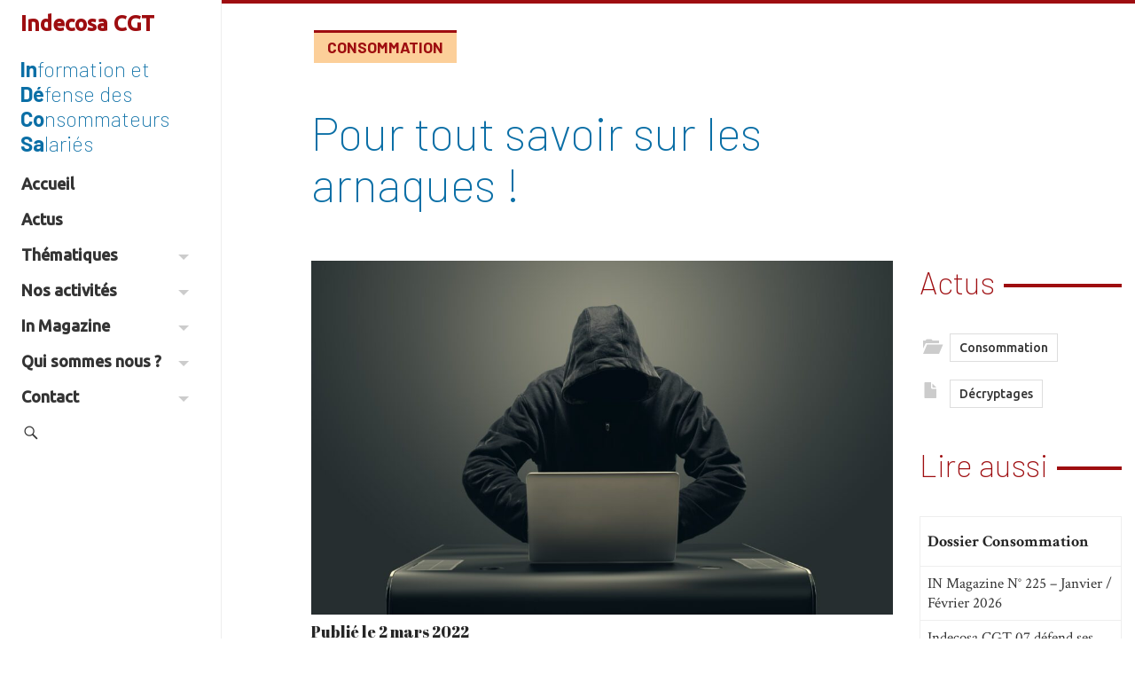

--- FILE ---
content_type: text/html; charset=UTF-8
request_url: http://indecosa.fr/pour-tout-savoir-sur-les-arnaques/
body_size: 25992
content:
<!DOCTYPE html>
<html lang="fr-FR" xmlns:og="https://opengraphprotocol.org/schema/" xmlns:fb="https://www.facebook.com/2008/fbml">
<head>
	<meta name="viewport" content="width=device-width, initial-scale=1.0, minimum-scale=1.0, maximum-scale=1.0, user-scalable=no">
	<meta charset="UTF-8">
	<title>Pour tout savoir sur les arnaques !</title>



	<link rel="profile" href="https://gmpg.org/xfn/11"><link rel="pingback" href="http://indecosa.fr/xmlrpc.php">
	<!--[if lt IE 9]>
	<script src="http://indecosa.fr/wp-content/themes/iamyourfather3/js/html5.js"></script>
	<![endif]-->

	<!-- Manifest added by SuperPWA - Progressive Web Apps Plugin For WordPress -->
<link rel="manifest" href="/superpwa-manifest.json">
<meta name="theme-color" content="#0b6fa6">
<meta name="mobile-web-app-capable" content="yes">
<meta name="apple-touch-fullscreen" content="yes">
<meta name="apple-mobile-web-app-title" content="Indecosa CGT">
<meta name="application-name" content="Indecosa CGT">
<meta name="apple-mobile-web-app-capable" content="yes">
<meta name="apple-mobile-web-app-status-bar-style" content="default">
<link rel="apple-touch-icon"  href="https://indecosa.fr/wp-content/uploads/2022/02/in-white-blue-bg.png">
<link rel="apple-touch-icon" sizes="192x192" href="https://indecosa.fr/wp-content/uploads/2022/02/in-white-blue-bg.png">
<!-- / SuperPWA.com -->
<meta name='robots' content='index, follow, max-image-preview:large, max-snippet:-1, max-video-preview:-1' />

	<!-- This site is optimized with the Yoast SEO plugin v26.8 - https://yoast.com/product/yoast-seo-wordpress/ -->
	<link rel="canonical" href="http://indecosa.fr/pour-tout-savoir-sur-les-arnaques/" />
	<meta property="og:locale" content="fr_FR" />
	<meta property="og:type" content="article" />
	<meta property="og:title" content="Pour tout savoir sur les arnaques !" />
	<meta property="og:description" content="Encyclopédie des arnaques &nbsp; Les arnaques font désormais parties de notre environnement : elles sont partout et se cachent parfois derrière des marques connues ou des identités usurpées. Il devient ainsi très difficile de s’y retrouver pour s’informer... Pour palier à cette difficulté, Signal-Arnaques a récemment amorcé un chantier d’envergure : Classer automatiquement les centaines de milliers de signalements déposés [&hellip;]" />
	<meta property="og:url" content="http://indecosa.fr/pour-tout-savoir-sur-les-arnaques/" />
	<meta property="og:site_name" content="Indecosa CGT" />
	<meta property="article:publisher" content="https://www.facebook.com/www.indecosa.cgt.fr/" />
	<meta property="article:author" content="https://www.facebook.com/www.indecosa.fr" />
	<meta property="article:published_time" content="2022-03-02T17:11:15+00:00" />
	<meta property="og:image" content="http://indecosa.fr/wp-content/uploads/2021/07/arnaque-scaled.jpg" />
	<meta property="og:image:width" content="2560" />
	<meta property="og:image:height" content="1556" />
	<meta property="og:image:type" content="image/jpeg" />
	<meta name="author" content="Gérard Casolari" />
	<meta name="twitter:card" content="summary_large_image" />
	<script type="application/ld+json" class="yoast-schema-graph">{"@context":"https://schema.org","@graph":[{"@type":"NewsArticle","@id":"http://indecosa.fr/pour-tout-savoir-sur-les-arnaques/#article","isPartOf":{"@id":"http://indecosa.fr/pour-tout-savoir-sur-les-arnaques/"},"author":{"name":"Gérard Casolari","@id":"https://indecosa.fr/#/schema/person/e519ca957975e6e2b5222956059973ef"},"headline":"Pour tout savoir sur les arnaques !","datePublished":"2022-03-02T17:11:15+00:00","mainEntityOfPage":{"@id":"http://indecosa.fr/pour-tout-savoir-sur-les-arnaques/"},"wordCount":84,"commentCount":0,"publisher":{"@id":"https://indecosa.fr/#organization"},"image":{"@id":"http://indecosa.fr/pour-tout-savoir-sur-les-arnaques/#primaryimage"},"thumbnailUrl":"http://indecosa.fr/wp-content/uploads/2021/07/arnaque-scaled.jpg","articleSection":["Actus"],"inLanguage":"fr-FR","potentialAction":[{"@type":"CommentAction","name":"Comment","target":["http://indecosa.fr/pour-tout-savoir-sur-les-arnaques/#respond"]}]},{"@type":"WebPage","@id":"http://indecosa.fr/pour-tout-savoir-sur-les-arnaques/","url":"http://indecosa.fr/pour-tout-savoir-sur-les-arnaques/","name":"Pour tout savoir sur les arnaques !","isPartOf":{"@id":"https://indecosa.fr/#website"},"primaryImageOfPage":{"@id":"http://indecosa.fr/pour-tout-savoir-sur-les-arnaques/#primaryimage"},"image":{"@id":"http://indecosa.fr/pour-tout-savoir-sur-les-arnaques/#primaryimage"},"thumbnailUrl":"http://indecosa.fr/wp-content/uploads/2021/07/arnaque-scaled.jpg","datePublished":"2022-03-02T17:11:15+00:00","breadcrumb":{"@id":"http://indecosa.fr/pour-tout-savoir-sur-les-arnaques/#breadcrumb"},"inLanguage":"fr-FR","potentialAction":[{"@type":"ReadAction","target":["http://indecosa.fr/pour-tout-savoir-sur-les-arnaques/"]}]},{"@type":"ImageObject","inLanguage":"fr-FR","@id":"http://indecosa.fr/pour-tout-savoir-sur-les-arnaques/#primaryimage","url":"http://indecosa.fr/wp-content/uploads/2021/07/arnaque-scaled.jpg","contentUrl":"http://indecosa.fr/wp-content/uploads/2021/07/arnaque-scaled.jpg","width":2560,"height":1556,"caption":"Hacker working with laptop hacking network"},{"@type":"BreadcrumbList","@id":"http://indecosa.fr/pour-tout-savoir-sur-les-arnaques/#breadcrumb","itemListElement":[{"@type":"ListItem","position":1,"name":"Accueil","item":"https://indecosa.fr/"},{"@type":"ListItem","position":2,"name":"Pour tout savoir sur les arnaques !"}]},{"@type":"WebSite","@id":"https://indecosa.fr/#website","url":"https://indecosa.fr/","name":"Indecosa CGT","description":"Information Défense des Consommateurs Salariés","publisher":{"@id":"https://indecosa.fr/#organization"},"potentialAction":[{"@type":"SearchAction","target":{"@type":"EntryPoint","urlTemplate":"https://indecosa.fr/?s={search_term_string}"},"query-input":{"@type":"PropertyValueSpecification","valueRequired":true,"valueName":"search_term_string"}}],"inLanguage":"fr-FR"},{"@type":"Organization","@id":"https://indecosa.fr/#organization","name":"Indecosa CGT","url":"https://indecosa.fr/","logo":{"@type":"ImageObject","inLanguage":"fr-FR","@id":"https://indecosa.fr/#/schema/logo/image/","url":"https://indecosa.fr/wp-content/uploads/2021/02/indecosa.gif","contentUrl":"https://indecosa.fr/wp-content/uploads/2021/02/indecosa.gif","width":85,"height":114,"caption":"Indecosa CGT"},"image":{"@id":"https://indecosa.fr/#/schema/logo/image/"},"sameAs":["https://www.facebook.com/www.indecosa.cgt.fr/","https://fr.wikipedia.org/wiki/Association_pour_l'information_et_la_défense_des_consommateurs_salariés"]},{"@type":"Person","@id":"https://indecosa.fr/#/schema/person/e519ca957975e6e2b5222956059973ef","name":"Gérard Casolari","image":{"@type":"ImageObject","inLanguage":"fr-FR","@id":"https://indecosa.fr/#/schema/person/image/","url":"https://secure.gravatar.com/avatar/20b2888313cf3b40e36aa80e43e3f3f33f8473a32e0816774255c7e24c70512f?s=96&d=mm&r=g","contentUrl":"https://secure.gravatar.com/avatar/20b2888313cf3b40e36aa80e43e3f3f33f8473a32e0816774255c7e24c70512f?s=96&d=mm&r=g","caption":"Gérard Casolari"},"description":"Responsable communication d'Indecosa CGT 83","sameAs":["https://www.facebook.com/www.indecosa.fr"],"url":"http://indecosa.fr/author/gcasolari/"}]}</script>
	<!-- / Yoast SEO plugin. -->


<link rel='dns-prefetch' href='//maxcdn.bootstrapcdn.com' />
<link rel='dns-prefetch' href='//fonts.googleapis.com' />
<link href='http://fonts.googleapis.com' rel='preconnect' />
<link href='//fonts.gstatic.com' crossorigin='' rel='preconnect' />
<link rel="alternate" type="application/rss+xml" title="Indecosa CGT &raquo; Flux" href="http://indecosa.fr/feed/" />
<link rel="alternate" type="application/rss+xml" title="Indecosa CGT &raquo; Flux des commentaires" href="http://indecosa.fr/comments/feed/" />
<link rel="alternate" type="application/rss+xml" title="Indecosa CGT &raquo; Pour  tout savoir sur les arnaques ! Flux des commentaires" href="http://indecosa.fr/pour-tout-savoir-sur-les-arnaques/feed/" />
<link rel="alternate" title="oEmbed (JSON)" type="application/json+oembed" href="http://indecosa.fr/wp-json/oembed/1.0/embed?url=http%3A%2F%2Findecosa.fr%2Fpour-tout-savoir-sur-les-arnaques%2F" />
<link rel="alternate" title="oEmbed (XML)" type="text/xml+oembed" href="http://indecosa.fr/wp-json/oembed/1.0/embed?url=http%3A%2F%2Findecosa.fr%2Fpour-tout-savoir-sur-les-arnaques%2F&#038;format=xml" />
		<style>
			.lazyload,
			.lazyloading {
				max-width: 100%;
			}
		</style>
		<style id='wp-img-auto-sizes-contain-inline-css' type='text/css'>
img:is([sizes=auto i],[sizes^="auto," i]){contain-intrinsic-size:3000px 1500px}
/*# sourceURL=wp-img-auto-sizes-contain-inline-css */
</style>
<link rel='stylesheet' id='forminator-module-css-3547-css' href='http://indecosa.fr/wp-content/uploads/forminator/3547_02bb8ecf5d2872e81ad933d0eb5b6a95/css/style-3547.css?ver=1644152049' type='text/css' media='all' />
<link rel='stylesheet' id='forminator-icons-css' href='http://indecosa.fr/wp-content/plugins/forminator/assets/forminator-ui/css/forminator-icons.min.css?ver=1.50.1' type='text/css' media='all' />
<link rel='stylesheet' id='forminator-utilities-css' href='http://indecosa.fr/wp-content/plugins/forminator/assets/forminator-ui/css/src/forminator-utilities.min.css?ver=1.50.1' type='text/css' media='all' />
<link rel='stylesheet' id='forminator-grid-default-css' href='http://indecosa.fr/wp-content/plugins/forminator/assets/forminator-ui/css/src/grid/forminator-grid.open.min.css?ver=1.50.1' type='text/css' media='all' />
<link rel='stylesheet' id='forminator-forms-flat-base-css' href='http://indecosa.fr/wp-content/plugins/forminator/assets/forminator-ui/css/src/form/forminator-form-flat.base.min.css?ver=1.50.1' type='text/css' media='all' />
<link rel='stylesheet' id='forminator-forms-flat-select2-css' href='http://indecosa.fr/wp-content/plugins/forminator/assets/forminator-ui/css/src/form/forminator-form-flat.select2.min.css?ver=1.50.1' type='text/css' media='all' />
<link rel='stylesheet' id='forminator-forms-flat-full-css' href='http://indecosa.fr/wp-content/plugins/forminator/assets/forminator-ui/css/src/form/forminator-form-flat.full.min.css?ver=1.50.1' type='text/css' media='all' />
<link rel='stylesheet' id='buttons-css' href='http://indecosa.fr/wp-includes/css/buttons.min.css?ver=6.9' type='text/css' media='all' />
<style id='wp-emoji-styles-inline-css' type='text/css'>

	img.wp-smiley, img.emoji {
		display: inline !important;
		border: none !important;
		box-shadow: none !important;
		height: 1em !important;
		width: 1em !important;
		margin: 0 0.07em !important;
		vertical-align: -0.1em !important;
		background: none !important;
		padding: 0 !important;
	}
/*# sourceURL=wp-emoji-styles-inline-css */
</style>
<link rel='stylesheet' id='wp-block-library-css' href='http://indecosa.fr/wp-includes/css/dist/block-library/style.min.css?ver=6.9' type='text/css' media='all' />
<style id='global-styles-inline-css' type='text/css'>
:root{--wp--preset--aspect-ratio--square: 1;--wp--preset--aspect-ratio--4-3: 4/3;--wp--preset--aspect-ratio--3-4: 3/4;--wp--preset--aspect-ratio--3-2: 3/2;--wp--preset--aspect-ratio--2-3: 2/3;--wp--preset--aspect-ratio--16-9: 16/9;--wp--preset--aspect-ratio--9-16: 9/16;--wp--preset--color--black: #000000;--wp--preset--color--cyan-bluish-gray: #abb8c3;--wp--preset--color--white: #ffffff;--wp--preset--color--pale-pink: #f78da7;--wp--preset--color--vivid-red: #cf2e2e;--wp--preset--color--luminous-vivid-orange: #ff6900;--wp--preset--color--luminous-vivid-amber: #fcb900;--wp--preset--color--light-green-cyan: #7bdcb5;--wp--preset--color--vivid-green-cyan: #00d084;--wp--preset--color--pale-cyan-blue: #8ed1fc;--wp--preset--color--vivid-cyan-blue: #0693e3;--wp--preset--color--vivid-purple: #9b51e0;--wp--preset--gradient--vivid-cyan-blue-to-vivid-purple: linear-gradient(135deg,rgb(6,147,227) 0%,rgb(155,81,224) 100%);--wp--preset--gradient--light-green-cyan-to-vivid-green-cyan: linear-gradient(135deg,rgb(122,220,180) 0%,rgb(0,208,130) 100%);--wp--preset--gradient--luminous-vivid-amber-to-luminous-vivid-orange: linear-gradient(135deg,rgb(252,185,0) 0%,rgb(255,105,0) 100%);--wp--preset--gradient--luminous-vivid-orange-to-vivid-red: linear-gradient(135deg,rgb(255,105,0) 0%,rgb(207,46,46) 100%);--wp--preset--gradient--very-light-gray-to-cyan-bluish-gray: linear-gradient(135deg,rgb(238,238,238) 0%,rgb(169,184,195) 100%);--wp--preset--gradient--cool-to-warm-spectrum: linear-gradient(135deg,rgb(74,234,220) 0%,rgb(151,120,209) 20%,rgb(207,42,186) 40%,rgb(238,44,130) 60%,rgb(251,105,98) 80%,rgb(254,248,76) 100%);--wp--preset--gradient--blush-light-purple: linear-gradient(135deg,rgb(255,206,236) 0%,rgb(152,150,240) 100%);--wp--preset--gradient--blush-bordeaux: linear-gradient(135deg,rgb(254,205,165) 0%,rgb(254,45,45) 50%,rgb(107,0,62) 100%);--wp--preset--gradient--luminous-dusk: linear-gradient(135deg,rgb(255,203,112) 0%,rgb(199,81,192) 50%,rgb(65,88,208) 100%);--wp--preset--gradient--pale-ocean: linear-gradient(135deg,rgb(255,245,203) 0%,rgb(182,227,212) 50%,rgb(51,167,181) 100%);--wp--preset--gradient--electric-grass: linear-gradient(135deg,rgb(202,248,128) 0%,rgb(113,206,126) 100%);--wp--preset--gradient--midnight: linear-gradient(135deg,rgb(2,3,129) 0%,rgb(40,116,252) 100%);--wp--preset--font-size--small: 13px;--wp--preset--font-size--medium: 20px;--wp--preset--font-size--large: 36px;--wp--preset--font-size--x-large: 42px;--wp--preset--spacing--20: 0.44rem;--wp--preset--spacing--30: 0.67rem;--wp--preset--spacing--40: 1rem;--wp--preset--spacing--50: 1.5rem;--wp--preset--spacing--60: 2.25rem;--wp--preset--spacing--70: 3.38rem;--wp--preset--spacing--80: 5.06rem;--wp--preset--shadow--natural: 6px 6px 9px rgba(0, 0, 0, 0.2);--wp--preset--shadow--deep: 12px 12px 50px rgba(0, 0, 0, 0.4);--wp--preset--shadow--sharp: 6px 6px 0px rgba(0, 0, 0, 0.2);--wp--preset--shadow--outlined: 6px 6px 0px -3px rgb(255, 255, 255), 6px 6px rgb(0, 0, 0);--wp--preset--shadow--crisp: 6px 6px 0px rgb(0, 0, 0);}:where(.is-layout-flex){gap: 0.5em;}:where(.is-layout-grid){gap: 0.5em;}body .is-layout-flex{display: flex;}.is-layout-flex{flex-wrap: wrap;align-items: center;}.is-layout-flex > :is(*, div){margin: 0;}body .is-layout-grid{display: grid;}.is-layout-grid > :is(*, div){margin: 0;}:where(.wp-block-columns.is-layout-flex){gap: 2em;}:where(.wp-block-columns.is-layout-grid){gap: 2em;}:where(.wp-block-post-template.is-layout-flex){gap: 1.25em;}:where(.wp-block-post-template.is-layout-grid){gap: 1.25em;}.has-black-color{color: var(--wp--preset--color--black) !important;}.has-cyan-bluish-gray-color{color: var(--wp--preset--color--cyan-bluish-gray) !important;}.has-white-color{color: var(--wp--preset--color--white) !important;}.has-pale-pink-color{color: var(--wp--preset--color--pale-pink) !important;}.has-vivid-red-color{color: var(--wp--preset--color--vivid-red) !important;}.has-luminous-vivid-orange-color{color: var(--wp--preset--color--luminous-vivid-orange) !important;}.has-luminous-vivid-amber-color{color: var(--wp--preset--color--luminous-vivid-amber) !important;}.has-light-green-cyan-color{color: var(--wp--preset--color--light-green-cyan) !important;}.has-vivid-green-cyan-color{color: var(--wp--preset--color--vivid-green-cyan) !important;}.has-pale-cyan-blue-color{color: var(--wp--preset--color--pale-cyan-blue) !important;}.has-vivid-cyan-blue-color{color: var(--wp--preset--color--vivid-cyan-blue) !important;}.has-vivid-purple-color{color: var(--wp--preset--color--vivid-purple) !important;}.has-black-background-color{background-color: var(--wp--preset--color--black) !important;}.has-cyan-bluish-gray-background-color{background-color: var(--wp--preset--color--cyan-bluish-gray) !important;}.has-white-background-color{background-color: var(--wp--preset--color--white) !important;}.has-pale-pink-background-color{background-color: var(--wp--preset--color--pale-pink) !important;}.has-vivid-red-background-color{background-color: var(--wp--preset--color--vivid-red) !important;}.has-luminous-vivid-orange-background-color{background-color: var(--wp--preset--color--luminous-vivid-orange) !important;}.has-luminous-vivid-amber-background-color{background-color: var(--wp--preset--color--luminous-vivid-amber) !important;}.has-light-green-cyan-background-color{background-color: var(--wp--preset--color--light-green-cyan) !important;}.has-vivid-green-cyan-background-color{background-color: var(--wp--preset--color--vivid-green-cyan) !important;}.has-pale-cyan-blue-background-color{background-color: var(--wp--preset--color--pale-cyan-blue) !important;}.has-vivid-cyan-blue-background-color{background-color: var(--wp--preset--color--vivid-cyan-blue) !important;}.has-vivid-purple-background-color{background-color: var(--wp--preset--color--vivid-purple) !important;}.has-black-border-color{border-color: var(--wp--preset--color--black) !important;}.has-cyan-bluish-gray-border-color{border-color: var(--wp--preset--color--cyan-bluish-gray) !important;}.has-white-border-color{border-color: var(--wp--preset--color--white) !important;}.has-pale-pink-border-color{border-color: var(--wp--preset--color--pale-pink) !important;}.has-vivid-red-border-color{border-color: var(--wp--preset--color--vivid-red) !important;}.has-luminous-vivid-orange-border-color{border-color: var(--wp--preset--color--luminous-vivid-orange) !important;}.has-luminous-vivid-amber-border-color{border-color: var(--wp--preset--color--luminous-vivid-amber) !important;}.has-light-green-cyan-border-color{border-color: var(--wp--preset--color--light-green-cyan) !important;}.has-vivid-green-cyan-border-color{border-color: var(--wp--preset--color--vivid-green-cyan) !important;}.has-pale-cyan-blue-border-color{border-color: var(--wp--preset--color--pale-cyan-blue) !important;}.has-vivid-cyan-blue-border-color{border-color: var(--wp--preset--color--vivid-cyan-blue) !important;}.has-vivid-purple-border-color{border-color: var(--wp--preset--color--vivid-purple) !important;}.has-vivid-cyan-blue-to-vivid-purple-gradient-background{background: var(--wp--preset--gradient--vivid-cyan-blue-to-vivid-purple) !important;}.has-light-green-cyan-to-vivid-green-cyan-gradient-background{background: var(--wp--preset--gradient--light-green-cyan-to-vivid-green-cyan) !important;}.has-luminous-vivid-amber-to-luminous-vivid-orange-gradient-background{background: var(--wp--preset--gradient--luminous-vivid-amber-to-luminous-vivid-orange) !important;}.has-luminous-vivid-orange-to-vivid-red-gradient-background{background: var(--wp--preset--gradient--luminous-vivid-orange-to-vivid-red) !important;}.has-very-light-gray-to-cyan-bluish-gray-gradient-background{background: var(--wp--preset--gradient--very-light-gray-to-cyan-bluish-gray) !important;}.has-cool-to-warm-spectrum-gradient-background{background: var(--wp--preset--gradient--cool-to-warm-spectrum) !important;}.has-blush-light-purple-gradient-background{background: var(--wp--preset--gradient--blush-light-purple) !important;}.has-blush-bordeaux-gradient-background{background: var(--wp--preset--gradient--blush-bordeaux) !important;}.has-luminous-dusk-gradient-background{background: var(--wp--preset--gradient--luminous-dusk) !important;}.has-pale-ocean-gradient-background{background: var(--wp--preset--gradient--pale-ocean) !important;}.has-electric-grass-gradient-background{background: var(--wp--preset--gradient--electric-grass) !important;}.has-midnight-gradient-background{background: var(--wp--preset--gradient--midnight) !important;}.has-small-font-size{font-size: var(--wp--preset--font-size--small) !important;}.has-medium-font-size{font-size: var(--wp--preset--font-size--medium) !important;}.has-large-font-size{font-size: var(--wp--preset--font-size--large) !important;}.has-x-large-font-size{font-size: var(--wp--preset--font-size--x-large) !important;}
/*# sourceURL=global-styles-inline-css */
</style>

<style id='classic-theme-styles-inline-css' type='text/css'>
/*! This file is auto-generated */
.wp-block-button__link{color:#fff;background-color:#32373c;border-radius:9999px;box-shadow:none;text-decoration:none;padding:calc(.667em + 2px) calc(1.333em + 2px);font-size:1.125em}.wp-block-file__button{background:#32373c;color:#fff;text-decoration:none}
/*# sourceURL=/wp-includes/css/classic-themes.min.css */
</style>
<link rel='stylesheet' id='wptelegram_widget-public-0-css' href='http://indecosa.fr/wp-content/plugins/wptelegram-widget/assets/build/dist/public-DEib7km8.css' type='text/css' media='all' />
<link rel='stylesheet' id='wp-components-css' href='http://indecosa.fr/wp-includes/css/dist/components/style.min.css?ver=6.9' type='text/css' media='all' />
<link rel='stylesheet' id='wptelegram_widget-blocks-0-css' href='http://indecosa.fr/wp-content/plugins/wptelegram-widget/assets/build/dist/blocks-C9ogPNk6.css' type='text/css' media='all' />
<style id='wptelegram_widget-blocks-0-inline-css' type='text/css'>
:root {--wptelegram-widget-join-link-bg-color: #389ce9;--wptelegram-widget-join-link-color: #fff}
/*# sourceURL=wptelegram_widget-blocks-0-inline-css */
</style>
<link rel='stylesheet' id='pdfprnt_frontend-css' href='http://indecosa.fr/wp-content/plugins/pdf-print/css/frontend.css?ver=2.4.5' type='text/css' media='all' />
<link rel='stylesheet' id='ssbywpos-public-css-css' href='http://indecosa.fr/wp-content/plugins/smooth-scroll-by-wpos/assets/css/ssbywpos-style.css?ver=1.1' type='text/css' media='all' />
<link rel='stylesheet' id='googlefont-open-css' href='https://fonts.googleapis.com/css?family=Open+Sans%3A400%2C300%2C600&#038;ver=6.9' type='text/css' media='all' />
<link rel='stylesheet' id='bootstrap-css-css' href='https://maxcdn.bootstrapcdn.com/bootstrap/3.3.7/css/bootstrap.min.css' type='text/css' media='all' />
<link rel='stylesheet' id='helperclasses-css' href='http://indecosa.fr/wp-content/themes/iamyourfather3/css/helperclasses.min.css?ver=1.0' type='text/css' media='all' />
<link rel='stylesheet' id='animate-css' href='http://indecosa.fr/wp-content/themes/iamyourfather3/css/animate.css?ver=2013' type='text/css' media='all' />
<link rel='stylesheet' id='genericons-css' href='http://indecosa.fr/wp-content/themes/iamyourfather3/genericons/genericons.css?ver=3.0.3' type='text/css' media='all' />
<link rel='stylesheet' id='googlefont-crimson-css' href='https://fonts.googleapis.com/css2?family=Crimson+Text%3Aital%2Cwght%400%2C400%3B0%2C700%3B1%2C400&#038;display=swap&#038;ver=6.9' type='text/css' media='all' />
<link rel='stylesheet' id='googlefont-barlow-css' href='https://fonts.googleapis.com/css2?family=Barlow%3Awght%40200%3B700&#038;display=swap&#038;ver=6.9' type='text/css' media='all' />
<link rel='stylesheet' id='googlefont-ubuntu-css' href='https://fonts.googleapis.com/css2?family=Ubuntu%3Awght%40500&#038;display=swap&#038;ver=6.9' type='text/css' media='all' />
<link rel='stylesheet' id='style-css' href='http://indecosa.fr/wp-content/themes/indecosa/style.css?ver=1.5.0' type='text/css' media='all' />
<link rel='stylesheet' id='googlefont-abril-css' href='https://fonts.googleapis.com/css2?family=Abril+Fatface&#038;display=swap&#038;ver=6.9' type='text/css' media='all' />
<script type="text/javascript" src="http://indecosa.fr/wp-includes/js/jquery/jquery.min.js?ver=3.7.1" id="jquery-core-js"></script>
<script type="text/javascript" src="http://indecosa.fr/wp-includes/js/jquery/jquery-migrate.min.js?ver=3.4.1" id="jquery-migrate-js"></script>
<script type="text/javascript" src="http://indecosa.fr/wp-content/plugins/forminator/assets/forminator-ui/js/select2.full.min.js?ver=1.50.1" id="forminator-select2-js"></script>
<script type="text/javascript" src="http://indecosa.fr/wp-content/plugins/forminator/assets/js/library/jquery.validate.min.js?ver=1.50.1" id="forminator-jquery-validate-js"></script>
<script type="text/javascript" src="http://indecosa.fr/wp-content/plugins/forminator/assets/forminator-ui/js/forminator-form.min.js?ver=1.50.1" id="forminator-form-js"></script>
<script type="text/javascript" id="forminator-front-scripts-js-extra">
/* <![CDATA[ */
var ForminatorFront = {"ajaxUrl":"http://indecosa.fr/wp-admin/admin-ajax.php","cform":{"processing":"Soumission du formulaire, veuillez patienter","error":"Une erreur s\u2019est produite lors du traitement du formulaire. Veuillez r\u00e9essayer.","upload_error":"Une erreur de t\u00e9l\u00e9versement s\u2019est produite lors du traitement du formulaire. Veuillez r\u00e9essayer.","pagination_prev":"Pr\u00e9c\u00e9dent","pagination_next":"Suivant","pagination_go":"Envoyer","gateway":{"processing":"Traitement du paiement, veuillez patienter","paid":"Succ\u00e8s\u00a0! Paiement accept\u00e9. Soumission du formulaire, veuillez patienter\u2026","error":"Erreur\u00a0! Une erreur s\u2019est produite lors de la v\u00e9rification du paiement."},"captcha_error":"CAPTCHA non valide","no_file_chosen":"Aucun fichier s\u00e9lectionn\u00e9","intlTelInput_utils_script":"http://indecosa.fr/wp-content/plugins/forminator/assets/js/library/intlTelInputUtils.js","process_error":"Veuillez r\u00e9essayer","payment_failed":"Payment failed. Please try again.","payment_cancelled":"Payment was cancelled"},"poll":{"processing":"Soumission du vote, veuillez patienter","error":"Une erreur s\u2019est produite lors de l\u2019enregistrement du vote. Veuillez r\u00e9essayer."},"quiz":{"view_results":"Voir les r\u00e9sultats"},"select2":{"load_more":"Chargement de plus de r\u00e9sultats\u2026","no_result_found":"Aucun r\u00e9sultat trouv\u00e9","searching":"Recherche en cours\u2026","loaded_error":"Les r\u00e9sultats n\u2019ont pas pu \u00eatre charg\u00e9s."}};
//# sourceURL=forminator-front-scripts-js-extra
/* ]]> */
</script>
<script type="text/javascript" src="http://indecosa.fr/wp-content/plugins/forminator/build/front/front.multi.min.js?ver=1.50.1" id="forminator-front-scripts-js"></script>
<script type="text/javascript" src="http://indecosa.fr/wp-content/themes/iamyourfather3/js/wow.min.js?ver=1" id="wow-js"></script>
<link rel="EditURI" type="application/rsd+xml" title="RSD" href="http://indecosa.fr/xmlrpc.php?rsd" />

<link rel='shortlink' href='http://indecosa.fr/?p=10484' />
<style type="text/css">
.taxonomy-drilldown-lists p,
.taxonomy-drilldown-checkboxes p,
.taxonomy-drilldown-dropdowns p {
	margin-top: 1em;
}

.taxonomy-drilldown-checkboxes li,
.taxonomy-drilldown-dropdowns li {
	list-style: none;
}

.taxonomy-drilldown-dropdowns select {
	display: block;
}
</style>
		<script>
			document.documentElement.className = document.documentElement.className.replace('no-js', 'js');
		</script>
				<style>
			.no-js img.lazyload {
				display: none;
			}

			figure.wp-block-image img.lazyloading {
				min-width: 150px;
			}

			.lazyload,
			.lazyloading {
				--smush-placeholder-width: 100px;
				--smush-placeholder-aspect-ratio: 1/1;
				width: var(--smush-image-width, var(--smush-placeholder-width)) !important;
				aspect-ratio: var(--smush-image-aspect-ratio, var(--smush-placeholder-aspect-ratio)) !important;
			}

						.lazyload, .lazyloading {
				opacity: 0;
			}

			.lazyloaded {
				opacity: 1;
				transition: opacity 400ms;
				transition-delay: 0ms;
			}

					</style>
		<!-- Analytics by WP Statistics - https://wp-statistics.com -->


<!-- WPMobile.App -->
<meta name="theme-color" content="#9e0d10" />
<meta name="msapplication-navbutton-color" content="#9e0d10" />
<meta name="apple-mobile-web-app-status-bar-style" content="#9e0d10" />
<!-- / WPMobile.App -->

			<link rel="preload" href="http://indecosa.fr/wp-content/plugins/hustle/assets/hustle-ui/fonts/hustle-icons-font.woff2" as="font" type="font/woff2" crossorigin>
		<style id="hustle-module-5-0-styles" class="hustle-module-styles hustle-module-styles-5">@media screen and (min-width: 783px) {.hustle-ui:not(.hustle-size--small).module_id_5 .hustle-popup-content {max-width: 800px;max-height: none;max-height: unset;overflow-y: initial;}}@media screen and (min-width: 783px) { .hustle-layout {max-height: none;max-height: unset;}} .hustle-ui.module_id_5  {padding-right: 15px;padding-left: 15px;}.hustle-ui.module_id_5  .hustle-popup-content .hustle-info,.hustle-ui.module_id_5  .hustle-popup-content .hustle-optin {padding-top: 15px;padding-bottom: 15px;}@media screen and (min-width: 783px) {.hustle-ui:not(.hustle-size--small).module_id_5  {padding-right: 15px;padding-left: 15px;}.hustle-ui:not(.hustle-size--small).module_id_5  .hustle-popup-content .hustle-info,.hustle-ui:not(.hustle-size--small).module_id_5  .hustle-popup-content .hustle-optin {padding-top: 15px;padding-bottom: 15px;}} .hustle-ui.module_id_5 .hustle-layout {margin: 0px 0px 0px 0px;padding: 0px 0px 0px 0px;border-width: 0px 0px 0px 0px;border-style: solid;border-color: rgba(0,0,0,0);border-radius: 0px 0px 0px 0px;overflow: hidden;background-color: #ffffff;-moz-box-shadow: 0px 0px 0px 0px rgba(0,0,0,0);-webkit-box-shadow: 0px 0px 0px 0px rgba(0,0,0,0);box-shadow: 0px 0px 0px 0px rgba(0,0,0,0);}@media screen and (min-width: 783px) {.hustle-ui:not(.hustle-size--small).module_id_5 .hustle-layout {margin: 0px 0px 0px 0px;padding: 0px 0px 0px 0px;border-width: 0px 0px 0px 0px;border-style: solid;border-radius: 0px 0px 0px 0px;-moz-box-shadow: 0px 0px 0px 0px rgba(0,0,0,0);-webkit-box-shadow: 0px 0px 0px 0px rgba(0,0,0,0);box-shadow: 0px 0px 0px 0px rgba(0,0,0,0);}} .hustle-ui.module_id_5 .hustle-layout .hustle-layout-content {padding: 0px 0px 0px 0px;border-width: 0px 0px 0px 0px;border-style: solid;border-radius: 0px 0px 0px 0px;border-color: rgba(0,0,0,0);background-color: rgba(0,0,0,0);-moz-box-shadow: 0px 0px 0px 0px rgba(0,0,0,0);-webkit-box-shadow: 0px 0px 0px 0px rgba(0,0,0,0);box-shadow: 0px 0px 0px 0px rgba(0,0,0,0);}.hustle-ui.module_id_5 .hustle-main-wrapper {position: relative;padding:32px 0 0;}@media screen and (min-width: 783px) {.hustle-ui:not(.hustle-size--small).module_id_5 .hustle-layout .hustle-layout-content {padding: 0px 0px 0px 0px;border-width: 0px 0px 0px 0px;border-style: solid;border-radius: 0px 0px 0px 0px;-moz-box-shadow: 0px 0px 0px 0px rgba(0,0,0,0);-webkit-box-shadow: 0px 0px 0px 0px rgba(0,0,0,0);box-shadow: 0px 0px 0px 0px rgba(0,0,0,0);}}@media screen and (min-width: 783px) {.hustle-ui:not(.hustle-size--small).module_id_5 .hustle-main-wrapper {padding:32px 0 0;}}.hustle-ui.module_id_5 .hustle-layout .hustle-image {background-color: rgba(0,0,0,0);}.hustle-ui.module_id_5 .hustle-layout .hustle-image {height: 275px;overflow: hidden;}@media screen and (min-width: 783px) {.hustle-ui:not(.hustle-size--small).module_id_5 .hustle-layout .hustle-image {max-width: 56%;height: auto;min-height: 0;-webkit-box-flex: 0;-ms-flex: 0 0 56%;flex: 0 0 56%;}}@media screen and (min-width: 783px) {.hustle-ui:not(.hustle-size--small).module_id_5 .hustle-layout .hustle-image img {width: 100%;max-width: unset;height: 100%;display: block;position: absolute;object-fit: contain;-ms-interpolation-mode: bicubic;}}@media all and (min-width: 783px) and (-ms-high-contrast: none), (-ms-high-contrast: active) {.hustle-ui:not(.hustle-size--small).module_id_5 .hustle-layout .hustle-image img {width: auto;max-width: 100%;height: auto;max-height: 100%;}}.hustle-ui.module_id_5 .hustle-layout .hustle-image img {width: 100%;max-width: unset;height: 100%;display: block;position: absolute;object-fit: cover;-ms-interpolation-mode: bicubic;}@media all and (-ms-high-contrast: none), (-ms-high-contrast: active) {.hustle-ui.module_id_5 .hustle-layout .hustle-image img {width: auto;max-width: unset;height: auto;max-height: unset;}}.hustle-ui.module_id_5 .hustle-layout .hustle-image img {object-position: center center;-o-object-position: center center;}@media all and (-ms-high-contrast: none), (-ms-high-contrast: active) {.hustle-ui.module_id_5 .hustle-layout .hustle-image img {left: 50%;}}@media all and (-ms-high-contrast: none), (-ms-high-contrast: active) {.hustle-ui.module_id_5 .hustle-layout .hustle-image img {transform: translate(-50%,-50%);-ms-transform: translate(-50%,-50%);-webkit-transform: translate(-50%,-50%);}}@media all and (-ms-high-contrast: none), (-ms-high-contrast: active) {.hustle-ui.module_id_5 .hustle-layout .hustle-image img {top: 50%;}}@media all and (-ms-high-contrast: none), (-ms-high-contrast: active) {.hustle-ui.module_id_5 .hustle-layout .hustle-image img {transform: translate(-50%,-50%);-ms-transform: translate(-50%,-50%);-webkit-transform: translate(-50%,-50%);}}@media screen and (min-width: 783px) {.hustle-ui:not(.hustle-size--small).module_id_5 .hustle-layout .hustle-image img {object-position: left center;-o-object-position: left center;}}@media all and (min-width: 783px) and (-ms-high-contrast: none), (-ms-high-contrast: active) {.hustle-ui:not(.hustle-size--small).module_id_5 .hustle-layout .hustle-image img {left: 0;right: auto;transform: unset;-ms-transform: unset;-webkit-transform: unset;}}@media all and (min-width: 783px) and (-ms-high-contrast: none), (-ms-high-contrast: active) {.hustle-ui:not(.hustle-size--small).module_id_5 .hustle-layout .hustle-image img {top: 50%;bottom: auto;}}@media all and (min-width: 783px) and (-ms-high-contrast: none), (-ms-high-contrast: active) {.hustle-ui:not(.hustle-size--small).module_id_5 .hustle-layout .hustle-image img {transform: translateY(-50%);-ms-transform: translateY(-50%);-webkit-transform: translateY(-50%);}}  .hustle-ui.module_id_5 .hustle-layout .hustle-content {margin: 0px 0px 0px 0px;padding: 40px 40px 40px 40px;border-width: 0px 0px 0px 0px;border-style: solid;border-radius: 0px 0px 0px 0px;border-color: rgba(0,0,0,0);background-color: rgba(0,0,0,0);-moz-box-shadow: 0px 0px 0px 0px rgba(0,0,0,0);-webkit-box-shadow: 0px 0px 0px 0px rgba(0,0,0,0);box-shadow: 0px 0px 0px 0px rgba(0,0,0,0);}.hustle-ui.module_id_5 .hustle-layout .hustle-content .hustle-content-wrap {padding: 40px 0 40px 0;}@media screen and (min-width: 783px) {.hustle-ui:not(.hustle-size--small).module_id_5 .hustle-layout .hustle-content {margin: 0px 0px 0px 0px;padding: 128px 50px 127px 0px;border-width: 0px 0px 0px 0px;border-style: solid;border-radius: 0px 0px 0px 0px;-moz-box-shadow: 0px 0px 0px 0px rgba(0,0,0,0);-webkit-box-shadow: 0px 0px 0px 0px rgba(0,0,0,0);box-shadow: 0px 0px 0px 0px rgba(0,0,0,0);}.hustle-ui:not(.hustle-size--small).module_id_5 .hustle-layout .hustle-content .hustle-content-wrap {padding: 128px 0 127px 0;}} .hustle-ui.module_id_5 .hustle-layout .hustle-subtitle {display: block;margin: 5px 0px 0px 0px;padding: 0px 0px 0px 0px;border-width: 0px 0px 0px 0px;border-style: solid;border-color: rgba(0,0,0,0);border-radius: 0px 0px 0px 0px;background-color: rgba(0,0,0,0);box-shadow: 0px 0px 0px 0px rgba(0,0,0,0);-moz-box-shadow: 0px 0px 0px 0px rgba(0,0,0,0);-webkit-box-shadow: 0px 0px 0px 0px rgba(0,0,0,0);color: #0d0d0d;font: 700 30px/46px Titillium Web;font-style: normal;letter-spacing: -0.75px;text-transform: none;text-decoration: none;text-align: left;}@media screen and (min-width: 783px) {.hustle-ui:not(.hustle-size--small).module_id_5 .hustle-layout .hustle-subtitle {margin: 5px 0px 0px 0px;padding: 0px 0px 0px 0px;border-width: 0px 0px 0px 0px;border-style: solid;border-radius: 0px 0px 0px 0px;box-shadow: 0px 0px 0px 0px rgba(0,0,0,0);-moz-box-shadow: 0px 0px 0px 0px rgba(0,0,0,0);-webkit-box-shadow: 0px 0px 0px 0px rgba(0,0,0,0);font: 700 30px/46px Titillium Web;font-style: normal;letter-spacing: -0.75px;text-transform: none;text-decoration: none;text-align: left;}} .hustle-ui.module_id_5 .hustle-layout .hustle-group-content {margin: 20px 0px 0px 0px;padding: 0px 0px 0px 0px;border-color: rgba(0,0,0,0);border-width: 0px 0px 0px 0px;border-style: solid;color: #343434;}.hustle-ui.module_id_5 .hustle-layout .hustle-group-content b,.hustle-ui.module_id_5 .hustle-layout .hustle-group-content strong {font-weight: bold;}.hustle-ui.module_id_5 .hustle-layout .hustle-group-content a,.hustle-ui.module_id_5 .hustle-layout .hustle-group-content a:visited {color: #38C5B5;}.hustle-ui.module_id_5 .hustle-layout .hustle-group-content a:hover {color: #2DA194;}.hustle-ui.module_id_5 .hustle-layout .hustle-group-content a:focus,.hustle-ui.module_id_5 .hustle-layout .hustle-group-content a:active {color: #2DA194;}@media screen and (min-width: 783px) {.hustle-ui:not(.hustle-size--small).module_id_5 .hustle-layout .hustle-group-content {margin: 20px 0px 0px 0px;padding: 0px 0px 0px 0px;border-width: 0px 0px 0px 0px;border-style: solid;}}.hustle-ui.module_id_5 .hustle-layout .hustle-group-content {color: #343434;font-size: 16px;line-height: 26px;font-family: Roboto;}@media screen and (min-width: 783px) {.hustle-ui:not(.hustle-size--small).module_id_5 .hustle-layout .hustle-group-content {font-size: 16px;line-height: 26px;}}.hustle-ui.module_id_5 .hustle-layout .hustle-group-content p:not([class*="forminator-"]) {margin: 0 0 10px;color: #343434;font: normal 16px/26px Roboto;font-style: normal;letter-spacing: -0.25px;text-transform: none;text-decoration: none;}.hustle-ui.module_id_5 .hustle-layout .hustle-group-content p:not([class*="forminator-"]):last-child {margin-bottom: 0;}@media screen and (min-width: 783px) {.hustle-ui:not(.hustle-size--small).module_id_5 .hustle-layout .hustle-group-content p:not([class*="forminator-"]) {margin: 0 0 10px;font: normal 16px/26px Roboto;font-style: normal;letter-spacing: -0.25px;text-transform: none;text-decoration: none;}.hustle-ui:not(.hustle-size--small).module_id_5 .hustle-layout .hustle-group-content p:not([class*="forminator-"]):last-child {margin-bottom: 0;}}.hustle-ui.module_id_5 .hustle-layout .hustle-group-content h1:not([class*="forminator-"]) {margin: 0 0 10px;color: #343434;font: 700 28px/1.4em Roboto;font-style: normal;letter-spacing: 0px;text-transform: none;text-decoration: none;}.hustle-ui.module_id_5 .hustle-layout .hustle-group-content h1:not([class*="forminator-"]):last-child {margin-bottom: 0;}@media screen and (min-width: 783px) {.hustle-ui:not(.hustle-size--small).module_id_5 .hustle-layout .hustle-group-content h1:not([class*="forminator-"]) {margin: 0 0 10px;font: 700 28px/1.4em Roboto;font-style: normal;letter-spacing: 0px;text-transform: none;text-decoration: none;}.hustle-ui:not(.hustle-size--small).module_id_5 .hustle-layout .hustle-group-content h1:not([class*="forminator-"]):last-child {margin-bottom: 0;}}.hustle-ui.module_id_5 .hustle-layout .hustle-group-content h2:not([class*="forminator-"]) {margin: 0 0 10px;color: #343434;font: 700 22px/1.4em Roboto;font-style: normal;letter-spacing: 0px;text-transform: none;text-decoration: none;}.hustle-ui.module_id_5 .hustle-layout .hustle-group-content h2:not([class*="forminator-"]):last-child {margin-bottom: 0;}@media screen and (min-width: 783px) {.hustle-ui:not(.hustle-size--small).module_id_5 .hustle-layout .hustle-group-content h2:not([class*="forminator-"]) {margin: 0 0 10px;font: 700 22px/1.4em Roboto;font-style: normal;letter-spacing: 0px;text-transform: none;text-decoration: none;}.hustle-ui:not(.hustle-size--small).module_id_5 .hustle-layout .hustle-group-content h2:not([class*="forminator-"]):last-child {margin-bottom: 0;}}.hustle-ui.module_id_5 .hustle-layout .hustle-group-content h3:not([class*="forminator-"]) {margin: 0 0 10px;color: #343434;font: 700 18px/1.4em Roboto;font-style: normal;letter-spacing: 0px;text-transform: none;text-decoration: none;}.hustle-ui.module_id_5 .hustle-layout .hustle-group-content h3:not([class*="forminator-"]):last-child {margin-bottom: 0;}@media screen and (min-width: 783px) {.hustle-ui:not(.hustle-size--small).module_id_5 .hustle-layout .hustle-group-content h3:not([class*="forminator-"]) {margin: 0 0 10px;font: 700 18px/1.4em Roboto;font-style: normal;letter-spacing: 0px;text-transform: none;text-decoration: none;}.hustle-ui:not(.hustle-size--small).module_id_5 .hustle-layout .hustle-group-content h3:not([class*="forminator-"]):last-child {margin-bottom: 0;}}.hustle-ui.module_id_5 .hustle-layout .hustle-group-content h4:not([class*="forminator-"]) {margin: 0 0 10px;color: #343434;font: 700 16px/1.4em Roboto;font-style: normal;letter-spacing: 0px;text-transform: none;text-decoration: none;}.hustle-ui.module_id_5 .hustle-layout .hustle-group-content h4:not([class*="forminator-"]):last-child {margin-bottom: 0;}@media screen and (min-width: 783px) {.hustle-ui:not(.hustle-size--small).module_id_5 .hustle-layout .hustle-group-content h4:not([class*="forminator-"]) {margin: 0 0 10px;font: 700 16px/1.4em Roboto;font-style: normal;letter-spacing: 0px;text-transform: none;text-decoration: none;}.hustle-ui:not(.hustle-size--small).module_id_5 .hustle-layout .hustle-group-content h4:not([class*="forminator-"]):last-child {margin-bottom: 0;}}.hustle-ui.module_id_5 .hustle-layout .hustle-group-content h5:not([class*="forminator-"]) {margin: 0 0 10px;color: #343434;font: 700 14px/1.4em Roboto;font-style: normal;letter-spacing: 0px;text-transform: none;text-decoration: none;}.hustle-ui.module_id_5 .hustle-layout .hustle-group-content h5:not([class*="forminator-"]):last-child {margin-bottom: 0;}@media screen and (min-width: 783px) {.hustle-ui:not(.hustle-size--small).module_id_5 .hustle-layout .hustle-group-content h5:not([class*="forminator-"]) {margin: 0 0 10px;font: 700 14px/1.4em Roboto;font-style: normal;letter-spacing: 0px;text-transform: none;text-decoration: none;}.hustle-ui:not(.hustle-size--small).module_id_5 .hustle-layout .hustle-group-content h5:not([class*="forminator-"]):last-child {margin-bottom: 0;}}.hustle-ui.module_id_5 .hustle-layout .hustle-group-content h6:not([class*="forminator-"]) {margin: 0 0 10px;color: #343434;font: 700 12px/1.4em Roboto;font-style: normal;letter-spacing: 0px;text-transform: uppercase;text-decoration: none;}.hustle-ui.module_id_5 .hustle-layout .hustle-group-content h6:not([class*="forminator-"]):last-child {margin-bottom: 0;}@media screen and (min-width: 783px) {.hustle-ui:not(.hustle-size--small).module_id_5 .hustle-layout .hustle-group-content h6:not([class*="forminator-"]) {margin: 0 0 10px;font: 700 12px/1.4em Roboto;font-style: normal;letter-spacing: 0px;text-transform: uppercase;text-decoration: none;}.hustle-ui:not(.hustle-size--small).module_id_5 .hustle-layout .hustle-group-content h6:not([class*="forminator-"]):last-child {margin-bottom: 0;}}.hustle-ui.module_id_5 .hustle-layout .hustle-group-content ol:not([class*="forminator-"]),.hustle-ui.module_id_5 .hustle-layout .hustle-group-content ul:not([class*="forminator-"]) {margin: 0 0 10px;}.hustle-ui.module_id_5 .hustle-layout .hustle-group-content ol:not([class*="forminator-"]):last-child,.hustle-ui.module_id_5 .hustle-layout .hustle-group-content ul:not([class*="forminator-"]):last-child {margin-bottom: 0;}.hustle-ui.module_id_5 .hustle-layout .hustle-group-content li:not([class*="forminator-"]) {margin: 0 0 5px;display: flex;align-items: flex-start;color: #343434;font: 400 14px/1.45em Roboto;font-style: normal;letter-spacing: 0px;text-transform: none;text-decoration: none;}.hustle-ui.module_id_5 .hustle-layout .hustle-group-content li:not([class*="forminator-"]):last-child {margin-bottom: 0;}.hustle-ui.module_id_5 .hustle-layout .hustle-group-content ol:not([class*="forminator-"]) li:before {color: #ADB5B7;flex-shrink: 0;}.hustle-ui.module_id_5 .hustle-layout .hustle-group-content ul:not([class*="forminator-"]) li:before {color: #ADB5B7;content: "\2022";font-size: 16px;flex-shrink: 0;}@media screen and (min-width: 783px) {.hustle-ui.module_id_5 .hustle-layout .hustle-group-content ol:not([class*="forminator-"]),.hustle-ui.module_id_5 .hustle-layout .hustle-group-content ul:not([class*="forminator-"]) {margin: 0 0 20px;}.hustle-ui.module_id_5 .hustle-layout .hustle-group-content ol:not([class*="forminator-"]):last-child,.hustle-ui.module_id_5 .hustle-layout .hustle-group-content ul:not([class*="forminator-"]):last-child {margin: 0;}}@media screen and (min-width: 783px) {.hustle-ui:not(.hustle-size--small).module_id_5 .hustle-layout .hustle-group-content li:not([class*="forminator-"]) {margin: 0 0 5px;font: 400 14px/1.45em Roboto;font-style: normal;letter-spacing: 0px;text-transform: none;text-decoration: none;}.hustle-ui:not(.hustle-size--small).module_id_5 .hustle-layout .hustle-group-content li:not([class*="forminator-"]):last-child {margin-bottom: 0;}}.hustle-ui.module_id_5 .hustle-layout .hustle-group-content blockquote {margin-right: 0;margin-left: 0;} .hustle-ui.module_id_5 .hustle-nsa-link {margin: 10px 0px 0px 0px;text-align: center;}.hustle-ui.module_id_5 .hustle-nsa-link {font-size: 14px;line-height: 22px;font-family: Roboto;letter-spacing: -0.22px;}.hustle-ui.module_id_5 .hustle-nsa-link a,.hustle-ui.module_id_5 .hustle-nsa-link a:visited {color: #ffffff;font-weight: normal;font-style: normal;text-transform: none;text-decoration: none;}.hustle-ui.module_id_5 .hustle-nsa-link a:hover {color: #ffffff;}.hustle-ui.module_id_5 .hustle-nsa-link a:focus,.hustle-ui.module_id_5 .hustle-nsa-link a:active {color: #ffffff;}@media screen and (min-width: 783px) {.hustle-ui:not(.hustle-size--small).module_id_5 .hustle-nsa-link {margin: 20px 0px 0px 0px;text-align: center;}.hustle-ui:not(.hustle-size--small).module_id_5 .hustle-nsa-link {font-size: 14px;line-height: 22px;letter-spacing: -0.22px;}.hustle-ui:not(.hustle-size--small).module_id_5 .hustle-nsa-link a {font-weight: normal;font-style: normal;text-transform: none;text-decoration: none;}}button.hustle-button-close .hustle-icon-close:before {font-size: inherit;}.hustle-ui.module_id_5 button.hustle-button-close {color: #ffffff;background: transparent;border-radius: 0;position: absolute;z-index: 1;display: block;width: 32px;height: 32px;right: 0;left: auto;top: 0;bottom: auto;transform: unset;}.hustle-ui.module_id_5 button.hustle-button-close .hustle-icon-close {font-size: 12px;}.hustle-ui.module_id_5 button.hustle-button-close:hover {color: #ffffff;}.hustle-ui.module_id_5 button.hustle-button-close:focus {color: #ffffff;}@media screen and (min-width: 783px) {.hustle-ui:not(.hustle-size--small).module_id_5 button.hustle-button-close .hustle-icon-close {font-size: 12px;}.hustle-ui:not(.hustle-size--small).module_id_5 button.hustle-button-close {background: transparent;border-radius: 0;display: block;width: 32px;height: 32px;right: 0;left: auto;top: 0;bottom: auto;transform: unset;}}.hustle-ui.module_id_5 .hustle-popup-mask {background-color: rgba(0,0,0,0.75);} .hustle-ui.module_id_5 .hustle-layout .hustle-group-content blockquote {border-left-color: #38C5B5;}</style>    <style>
        @font-face {
		  font-family: 'Framework7 Icons';
		  font-style: normal;
		  font-weight: 400;
		  src: url("http://indecosa.fr/wp-content/plugins/wpappninja/themes/wpmobileapp/includes/fonts/Framework7Icons-Regular.eot?2019");
		  src: local('Framework7 Icons'),
    		 local('Framework7Icons-Regular'),
    		 url("http://indecosa.fr/wp-content/plugins/wpappninja/themes/wpmobileapp/includes/fonts/Framework7Icons-Regular.woff2?2019") format("woff2"),
    		 url("http://indecosa.fr/wp-content/plugins/wpappninja/themes/wpmobileapp/includes/fonts/Framework7Icons-Regular.woff?2019") format("woff"),
    		 url("http://indecosa.fr/wp-content/plugins/wpappninja/themes/wpmobileapp/includes/fonts/Framework7Icons-Regular.ttf?2019") format("truetype");
		}

		.f7-icons, .framework7-icons {
		  font-family: 'Framework7 Icons';
		  font-weight: normal;
		  font-style: normal;
		  font-size: 25px;
		  line-height: 1;
		  letter-spacing: normal;
		  text-transform: none;
		  display: inline-block;
		  white-space: nowrap;
		  word-wrap: normal;
		  direction: ltr;
		  -webkit-font-smoothing: antialiased;
		  text-rendering: optimizeLegibility;
		  -moz-osx-font-smoothing: grayscale;
		  -webkit-font-feature-settings: "liga";
		  -moz-font-feature-settings: "liga=1";
		  -moz-font-feature-settings: "liga";
		  font-feature-settings: "liga";
		}
    </style>
<link rel="icon" href="http://indecosa.fr/wp-content/uploads/2021/02/cropped-in-32x32.png" sizes="32x32" />
<link rel="icon" href="http://indecosa.fr/wp-content/uploads/2021/02/cropped-in-192x192.png" sizes="192x192" />
<meta name="msapplication-TileImage" content="http://indecosa.fr/wp-content/uploads/2021/02/cropped-in-270x270.png" />
		<style type="text/css"></style>
		<script type="text/javascript"></script>
			<style type="text/css" id="wp-custom-css">
			
 .hustle-inline-content .hustle-counter--none{
display: flex;
justify-content: space-between;
}

 .hustle-inline-content .hustle-counter--none li{
margin: 0 3.2px !important;
}
		</style>
		
    <script>
        new WOW().init();
    </script>



<link rel='stylesheet' id='hustle_icons-css' href='http://indecosa.fr/wp-content/plugins/hustle/assets/hustle-ui/css/hustle-icons.min.css?ver=7.8.7' type='text/css' media='all' />
<link rel='stylesheet' id='hustle_global-css' href='http://indecosa.fr/wp-content/plugins/hustle/assets/hustle-ui/css/hustle-global.min.css?ver=7.8.7' type='text/css' media='all' />
<link rel='stylesheet' id='hustle_info-css' href='http://indecosa.fr/wp-content/plugins/hustle/assets/hustle-ui/css/hustle-info.min.css?ver=7.8.7' type='text/css' media='all' />
<link rel='stylesheet' id='hustle_popup-css' href='http://indecosa.fr/wp-content/plugins/hustle/assets/hustle-ui/css/hustle-popup.min.css?ver=7.8.7' type='text/css' media='all' />
<link rel='stylesheet' id='hustle_social-css' href='http://indecosa.fr/wp-content/plugins/hustle/assets/hustle-ui/css/hustle-social.min.css?ver=7.8.7' type='text/css' media='all' />
<link rel='stylesheet' id='hustle_inline-css' href='http://indecosa.fr/wp-content/plugins/hustle/assets/hustle-ui/css/hustle-inline.min.css?ver=7.8.7' type='text/css' media='all' />
<link rel='stylesheet' id='hustle-fonts-css' href='https://fonts.bunny.net/css?family=Titillium+Web%3A700%7CRoboto%3Aregular%2C700&#038;display=swap&#038;ver=1.0' type='text/css' media='all' />
</head>

<body class="wp-singular post-template-default single single-post postid-10484 single-format-standard wp-theme-iamyourfather3 wp-child-theme-indecosa">

	<a class="screen-reader-text skip-link" href="#content">Aller au contenu principal</a>

	<div class="sb-slidebar sb-left">

	
	

	<div class="d-block  mt-md-2 col-xs-12  ">

		<div id="" class="display-block hidden-md hidden-lg pull-right" role="navigation">

			<a class="menu-toggle sb-toggle-left ft-alt ft-grey" style="display:block !important"><span class="hidden">Menu</span></a>

		</div>

		<h1 class="nomargin site-title hidden-xs hidden-sm">
			
			<a href="http://indecosa.fr" title="Accueil" class="pl-2 h3 ft-alt-3 ft-red hov-blue LoadMe nomargin">
	
				<span class="pl-2 mb-2 ft-alt ft-bold">Indecosa CGT</span>

			</a>

		</h1>

		<h2 class="h3 pl-2 ft-blue">

			<a href="http://indecosa.fr" title="Accueil" class="ft-alt-3 ft-normal hov-red ft-blue LoadMe">

				<span class="ft-bold ">In</span>formation et<br>
				<span class="ft-bold ">Dé</span>fense des<br>
				<span class="ft-bold ">Co</span>nsommateurs <br>
				<span class="ft-bold ">Sa</span>lariés

			</a>

		</h2>

	</div>

	<div class="secondary-header row mt-md-2">

		<nav id="secondary-navigation" class="secondary-site-navigation ft-alt col-xs-12">

			<div class="pl-2 pr-1"><ul id="menu-indecosa" class="nav-menu ft-bold ft-alt"><li id="menu-item-9" class="menu-item menu-item-type-custom menu-item-object-custom menu-item-home menu-item-9"><a title="Accueil" href="https://indecosa.fr/">Accueil</a></li>
<li id="menu-item-7" class="menu-item menu-item-type-taxonomy menu-item-object-category current-post-ancestor current-menu-parent current-post-parent menu-item-7"><a title="Actus" href="http://indecosa.fr/actus/">Actus</a></li>
<li id="menu-item-199" class="menu-item menu-item-type-custom menu-item-object-custom menu-item-has-children menu-item-199 dropdown"><a title="Thématiques" href="#" data-toggle="dropdown" class="dropdown-toggle" aria-haspopup="true">Thématiques <span class="caret"></span></a>
<ul role="menu" class=" dropdown-menu">
	<li id="menu-item-15350" class="menu-item menu-item-type-taxonomy menu-item-object-themes menu-item-15350"><a title="Alimentation" href="http://indecosa.fr/themes/alimentation/">Alimentation</a></li>
	<li id="menu-item-189" class="menu-item menu-item-type-taxonomy menu-item-object-themes current-post-ancestor current-menu-parent current-post-parent menu-item-189"><a title="Consommation" href="http://indecosa.fr/themes/consommation/">Consommation</a></li>
	<li id="menu-item-195" class="menu-item menu-item-type-taxonomy menu-item-object-themes menu-item-195"><a title="Logement" href="http://indecosa.fr/themes/logement/">Logement</a></li>
	<li id="menu-item-196" class="menu-item menu-item-type-taxonomy menu-item-object-themes menu-item-196"><a title="Santé" href="http://indecosa.fr/themes/sante/">Santé</a></li>
	<li id="menu-item-191" class="menu-item menu-item-type-taxonomy menu-item-object-themes menu-item-191"><a title="Énergie" href="http://indecosa.fr/themes/energie/">Énergie</a></li>
	<li id="menu-item-197" class="menu-item menu-item-type-taxonomy menu-item-object-themes menu-item-197"><a title="Transports" href="http://indecosa.fr/themes/transports/">Transports</a></li>
	<li id="menu-item-188" class="menu-item menu-item-type-taxonomy menu-item-object-themes menu-item-188"><a title="Banques-Assurances" href="http://indecosa.fr/themes/banques/">Banques-Assurances</a></li>
	<li id="menu-item-190" class="menu-item menu-item-type-taxonomy menu-item-object-themes menu-item-190"><a title="Environnement" href="http://indecosa.fr/themes/developpement-durable/">Environnement</a></li>
	<li id="menu-item-194" class="menu-item menu-item-type-taxonomy menu-item-object-themes menu-item-194"><a title="Internet" href="http://indecosa.fr/themes/internet/">Internet</a></li>
	<li id="menu-item-193" class="menu-item menu-item-type-taxonomy menu-item-object-themes menu-item-193"><a title="Europe" href="http://indecosa.fr/themes/international/">Europe</a></li>
</ul>
</li>
<li id="menu-item-424" class="menu-item menu-item-type-custom menu-item-object-custom menu-item-has-children menu-item-424 dropdown"><a title="Nos activités" href="#" data-toggle="dropdown" class="dropdown-toggle" aria-haspopup="true">Nos activités <span class="caret"></span></a>
<ul role="menu" class=" dropdown-menu">
	<li id="menu-item-11204" class="menu-item menu-item-type-taxonomy menu-item-object-documents menu-item-11204"><a title="Communiqués" href="http://indecosa.fr/documents/communiques/">Communiqués</a></li>
	<li id="menu-item-11134" class="menu-item menu-item-type-taxonomy menu-item-object-documents menu-item-11134"><a title="Nos Initiatives" href="http://indecosa.fr/documents/nos-initiatives/">Nos Initiatives</a></li>
	<li id="menu-item-257" class="menu-item menu-item-type-taxonomy menu-item-object-category menu-item-257"><a title="Vie des associations" href="http://indecosa.fr/vie-des-associations/">Vie des associations</a></li>
	<li id="menu-item-8641" class="menu-item menu-item-type-custom menu-item-object-custom menu-item-8641"><a title="Espace Militant" href="https://indecosa.fr/la-boite-a-outil-du-militant-indecosa/">Espace Militant</a></li>
	<li id="menu-item-827" class="menu-item menu-item-type-taxonomy menu-item-object-category menu-item-827"><a title="Vidéo Conso" href="http://indecosa.fr/actus/conso-mag-et-instant-conso/">Vidéo Conso</a></li>
	<li id="menu-item-15863" class="menu-item menu-item-type-post_type menu-item-object-page menu-item-15863"><a title="Agenda" href="http://indecosa.fr/agenda-indecosa-cgt/">Agenda</a></li>
</ul>
</li>
<li id="menu-item-73" class="menu-item menu-item-type-taxonomy menu-item-object-category menu-item-has-children menu-item-73 dropdown"><a title="In Magazine" href="#" data-toggle="dropdown" class="dropdown-toggle" aria-haspopup="true">In Magazine <span class="caret"></span></a>
<ul role="menu" class=" dropdown-menu">
	<li id="menu-item-5987" class="menu-item menu-item-type-post_type menu-item-object-page menu-item-5987"><a title="Index" href="http://indecosa.fr/sommaire-in-mag/">Index</a></li>
	<li id="menu-item-80" class="menu-item menu-item-type-taxonomy menu-item-object-category menu-item-80"><a title="Archives" href="http://indecosa.fr/in-magazine/">Archives</a></li>
	<li id="menu-item-79" class="menu-item menu-item-type-post_type menu-item-object-page menu-item-79"><a title="Abonnement" href="http://indecosa.fr/abonnement/">Abonnement</a></li>
</ul>
</li>
<li id="menu-item-25" class="menu-item menu-item-type-post_type menu-item-object-page menu-item-has-children menu-item-25 dropdown"><a title="Qui sommes nous ?" href="#" data-toggle="dropdown" class="dropdown-toggle" aria-haspopup="true">Qui sommes nous ? <span class="caret"></span></a>
<ul role="menu" class=" dropdown-menu">
	<li id="menu-item-181" class="menu-item menu-item-type-post_type menu-item-object-page menu-item-181"><a title="A propos" href="http://indecosa.fr/a-propos/">A propos</a></li>
	<li id="menu-item-184" class="menu-item menu-item-type-post_type menu-item-object-page menu-item-184"><a title="Le CA" href="http://indecosa.fr/a-propos/le-bureau/">Le CA</a></li>
	<li id="menu-item-16669" class="menu-item menu-item-type-post_type menu-item-object-page menu-item-16669"><a title="Statuts" href="http://indecosa.fr/a-propos/statuts-dindecosa-cgt/">Statuts</a></li>
	<li id="menu-item-16670" class="menu-item menu-item-type-post_type menu-item-object-page menu-item-16670"><a title="Règlement Intérieur" href="http://indecosa.fr/a-propos/reglement-interieur-indecosa-cgt-national/">Règlement Intérieur</a></li>
	<li id="menu-item-182" class="menu-item menu-item-type-post_type menu-item-object-page menu-item-182"><a title="Partenaires et liens" href="http://indecosa.fr/a-propos/liens/">Partenaires et liens</a></li>
</ul>
</li>
<li id="menu-item-10" class="menu-item menu-item-type-post_type menu-item-object-page menu-item-has-children menu-item-10 dropdown"><a title="Contact" href="#" data-toggle="dropdown" class="dropdown-toggle" aria-haspopup="true">Contact <span class="caret"></span></a>
<ul role="menu" class=" dropdown-menu">
	<li id="menu-item-2750" class="menu-item menu-item-type-post_type menu-item-object-page menu-item-2750"><a title="Nous rejoindre" href="http://indecosa.fr/a-propos/adhesion/">Nous rejoindre</a></li>
	<li id="menu-item-3286" class="menu-item menu-item-type-post_type menu-item-object-page menu-item-3286"><a title="Nos associations" href="http://indecosa.fr/a-propos/coordonnees-de-nos-associations-departementales-indecosa-cgt/">Nos associations</a></li>
	<li id="menu-item-9369" class="menu-item menu-item-type-custom menu-item-object-custom menu-item-9369"><a title="Compte Instagram" href="https://instagram.com/indecosacgt/">Compte Instagram</a></li>
	<li id="menu-item-9265" class="menu-item menu-item-type-custom menu-item-object-custom menu-item-9265"><a title="Page facebook" href="https://www.facebook.com/www.indecosa.cgt.fr">Page facebook</a></li>
	<li id="menu-item-3566" class="menu-item menu-item-type-post_type menu-item-object-page menu-item-3566"><a title="Nous écrire" href="http://indecosa.fr/contact/">Nous écrire</a></li>
</ul>
</li>
</ul></div>
		</nav>

		<div class="pl-2 pr-2">

			<div class="search-toggle ">
		
				<a href="#search-container" class="screen-reader-text">Recherche</a>
		
			</div>

		</div>

	</div>
	
	

</div><!--sb-->
    <div class="waiting-slider">
    	<div class="waiting-animation">
			<div class="loadingio-spinner-pulse-vwpx04y4u2">
				<div class="ldio-ejrhqb4apjl">
					<div></div><div></div><div></div>
				</div>
			</div>
		</div>
	</div>

	<div id="sb-site">	

			<div id="sticker-sticky-wrapper" class="sticky-wrapper is-sticky hidden-lg hidden-md" style="height: 50px;">

				<div id="sticker" class="sb-slide is-sticky ">

					<header id="masthead" class="site-header container-fluid" role="banner">

						<div class="header-main mb-2 mb-md-4 display-block">

							<nav id="primary-navigation" class="site-navigation primary-navigation  pull-left" role="navigation">
					
								<button class="menu-toggle sb-toggle-left ft-grey ft-upper ft-alt-3">Menu</button>
					
							</nav>

							<h1 class=" ft-1 ft-alt-3 pull-right ft-red nomargin pt-2">
								
								<a href="http://indecosa.fr" title="Accueil" rel="home" class="LoadMe">
								
									INDECOSA CGT
								
								</a>

							</h1>
					
						</div>

					</header>
					
				</div><!--sticker-->

			</div>

		<div id="search-container" class="search-box-wrapper hide">
			<div class="search-box text-vcenter text-center">
				<form role="search" method="get" class="search-form" action="http://indecosa.fr/">
				<label>
					<span class="screen-reader-text">Rechercher :</span>
					<input type="search" class="search-field" placeholder="Rechercher…" value="" name="s" />
				</label>
				<input type="submit" class="search-submit" value="Rechercher" />
			</form>			</div>
		</div>

		<div id="page" class="hfeed site ">
			
			<div id="main" class="site-main">	<div id="primary" class="content-area">
		<div id="content" class="site-content" role="main">
			


<article id="post-10484" class="post-10484 post type-post status-publish format-standard has-post-thumbnail hentry category-actus themes-consommation documents-decryptages">

	<div class="container-fluid mt-2 mt-md-4">

		<div class="row">

			<div class="col-xs-12 col-md-8 col-lg-10 col-md-offset-1 ">


				
			</div>

			<div class="col-xs-12 col-md-8 col-lg-8 col-lg-offset-1 ">

			    
				    
				    
				        <span class="cat-links ">

				                <a href="http://indecosa.fr/themes/consommation/" class="ft-noalt LoadMe">Consommation</a>
				        </span>

				    				
			    
				<header class="entry-header py-2 py-md-4">

					<h1 class="entry-title ft-alt-3 ft-blue h1">



				        
				        				        
						
						Pour  tout savoir sur les arnaques !
					</h1>

				</header>


				
			</div>

		</div>

	</div>


	<div class="container-fluid">

		<div class="row pt-1 pb-2 pt-md-4 pb-md-4">

			<div class="col-xs-12 col-md-8 col-lg-8 col-lg-offset-1 ">

				<div class="entry-content" id="content">

					<div class="d-block">
						
						<img width="1024" height="622" src="http://indecosa.fr/wp-content/uploads/2021/07/arnaque-1024x622.jpg" class="attachment-large size-large wp-post-image" alt="" decoding="async" fetchpriority="high" srcset="http://indecosa.fr/wp-content/uploads/2021/07/arnaque-1024x622.jpg 1024w, http://indecosa.fr/wp-content/uploads/2021/07/arnaque-300x182.jpg 300w, http://indecosa.fr/wp-content/uploads/2021/07/arnaque-768x467.jpg 768w, http://indecosa.fr/wp-content/uploads/2021/07/arnaque-1536x933.jpg 1536w, http://indecosa.fr/wp-content/uploads/2021/07/arnaque-2048x1245.jpg 2048w" sizes="(max-width: 1024px) 100vw, 1024px" />
					</div>

				    <span class="ft-alt-2 d-block my-1 my-md-2">

				       Publié le 2 mars 2022 

					</span>

					 

                    
					<div class="hustle-ui hustle-inline hustle_module_id_1 " 
			data-id="1"
			data-render-id="0"
			data-tracking="enabled"
			data-sub-type="inline"
			
				data-delay="0"
				data-intro="no_animation"
				data-alignment="right" style="opacity:0;"><div class="hustle-inline-content"><div class="hustle-social hustle-social--default" data-custom="false" data-grid-desktop="inline" data-grid-mobiles="inline"><ul class="hustle-counter--none hustle-animated" data-animation="zoom"><li><a href="#" class="hustle-share-icon hustle-share--facebook" data-network="facebook" data-counter="none" data-link="native" data-count="0"><i class="hustle-icon-social-facebook" aria-hidden="true"></i><span class="hustle-screen-reader">Share on Facebook</span></a></li><li><a href="#" class="hustle-share-icon hustle-share--linkedin" data-network="linkedin" data-counter="none" data-link="native" data-count="0"><i class="hustle-icon-social-linkedin" aria-hidden="true"></i><span class="hustle-screen-reader">Share on LinkedIn</span></a></li><li><a href="#" class="hustle-share-icon hustle-share--whatsapp" data-network="whatsapp" data-counter="none" data-link="native" data-count="0"><i class="hustle-icon-social-whatsapp" aria-hidden="true"></i><span class="hustle-screen-reader">Share on WhatsApp</span></a></li><li><a href="mailto:?subject=Pour%20%20tout%20savoir%20sur%20les%20arnaques%20%21&#038;body=Bonjour.%20Cet%20article%20http%3A%2F%2Findecosa.fr%2Fpour-tout-savoir-sur-les-arnaques%2F%20devrait%20t%27int%C3%A9resser." class="hustle-share-icon hustle-share--email" data-network="email" data-counter="none" data-link="custom" data-count="0"><i class="hustle-icon-social-email" aria-hidden="true"></i><span class="hustle-screen-reader">Share on Email</span></a></li></ul></div></div></div><h2 id="encyclopedie-des-arnaques">Encyclopédie des arnaques</h2>
<p>&nbsp;</p>
<p><em>Les arnaques font désormais parties de notre environnement : elles sont partout et s</em>e cachent parfois derrière<em> <strong>des marques connues</strong> ou des<strong> identités</strong></em> usurpées<em>. Il devient ainsi très difficile de s’y retrouver pour s’informer..</em>.</p>
<p><em>Pour palier à cette difficulté, Signal-Arnaques a récemment amorcé un chantier d’envergure : Classer automatiquement <strong>les centaines de milliers de signalements déposés par les internautes</strong>.</em></p>
<p><span id="more-10484"></span></p>
<p>&nbsp;</p>
<p><img decoding="async" class="alignnone wp-image-10485 aligncenter lazyload" data-src="https://indecosa.fr/wp-content/uploads/2022/03/signal-arnaque-300x174.png" alt="" width="478" height="277" data-srcset="http://indecosa.fr/wp-content/uploads/2022/03/signal-arnaque-300x174.png 300w, http://indecosa.fr/wp-content/uploads/2022/03/signal-arnaque.png 408w" data-sizes="(max-width: 478px) 100vw, 478px" src="[data-uri]" style="--smush-placeholder-width: 478px; --smush-placeholder-aspect-ratio: 478/277;" /></p>
<p style="text-align: center;"><span style="color: #0000ff;"><a style="color: #0000ff;" href="https://info.signal-arnaques.com/encyclopedie-des-arnaques/best-of-arnaques/?tl_inbound=1&amp;tl_target_all=1&amp;tl_period_type=3&amp;utm_source=sendinblue&amp;utm_campaign=Mars_2022__Best-Of_Signal-Arnaques&amp;utm_medium=email"><strong>Lien vers ce site</strong></a></span></p>
<p>&nbsp;</p>
<div class="pdfprnt-buttons pdfprnt-buttons-post pdfprnt-bottom-left"><a href="http://indecosa.fr/pour-tout-savoir-sur-les-arnaques/?print=pdf" class="pdfprnt-button pdfprnt-button-pdf" target="_blank"><img decoding="async" data-src="https://indecosa.fr/wp-content/plugins/pdf-print/images/pdf.png" alt="image_pdf" title="Télécharger le PDF" src="[data-uri]" class="lazyload" /></a><a href="http://indecosa.fr/pour-tout-savoir-sur-les-arnaques/?print=print" class="pdfprnt-button pdfprnt-button-print" target="_blank"><img decoding="async" data-src="https://indecosa.fr/wp-content/plugins/pdf-print/images/print.png" alt="image_print" title="Contenu imprimé" src="[data-uri]" class="lazyload" /></a></div>
					
					
				</div>

				<div class="">

						
				</div>

				


			</div>

			<div class="col-xs-12 col-md-4 col-lg-3 col-lg-offset-0 my-6 my-md-0">

				<div class="row mb-2 mb-md-4 ">
		 		
		 			<div class="col-xs-12">

		 				
					    
					    
					        <span class=" display-block mb-1 mb-md-3">

					            <h3 class="VoirBlog wow fadeInDown double-border animated mt-0"><a href="http://indecosa.fr/actus/" class="position-relative ft-alt-3 bg-walter ft-1 ft-red ft-light ft-left hov-bg-beige dinline pr-2 zindex-2 posrel LoadMe">Actus</a>&nbsp;</h3>
					        </span>

					    		 			
			 			<div class="wow fadeInUp">


							<div class="">

								
<nav>

    
    
        <span class="display-block mt-2 mt-md-3 mb-1 mb-md-3">

            <span class=" mb-1 mb-md-2 d-block">

                <i class="glyphicon glyphicon-folder-open ft-lightergrey mr-2 ml-1"></i>


                <a href="http://indecosa.fr/themes/consommation/" class="ft-grey hov-black btn btn-subtle LoadMe ft-alt mb-1">Consommation</a>&nbsp;            </span>

        </span>

    

    
    
		<span class="display-block mt-2 mt-md-3 mb-1 mb-md-3">

			<span class=" mb-1 mb-md-2 d-block">
    
                <i class="glyphicon glyphicon-file ft-lightergrey mr-2 ml-1"></i>


                <a href="http://indecosa.fr/documents/decryptages/" class="ft-grey hov-black btn btn-subtle LoadMe ft-alt">Décryptages</a>&nbsp;
            </span>

		</span>

	
    

    



    
    
	
</nav>
							</div>
							
							<div class="">

								
							</div>


						</div>

					</div>

				</div>

			</div>

			<div class="col-xs-12 col-md-4 col-lg-3 col-lg-offset-0 my-6 my-md-0">

				<div class="row mb-2 mb-md-4 ">
		 		
		 			<div class="col-xs-12">

		 				<h3 class="VoirBlog wow fadeInDown double-border animated mt-0">

		 					<span class="position-relative ft-alt-3 bg-walter ft-1 ft-red ft-light ft-left dinline pr-2 zindex-2 posrel">Lire aussi </span>


		 				</h3>
		 			
			 			<div class="wow fadeInUp">


							<div class="">

								<div class="row">

    <div class="col-xs-12">

        
        
	<aside class="relatedposts mb-4">

		<span class="display-block mt-2 mt-md-3 mb-1 mb-md-3 mx-2">

			<span class="ft-bold mb-1 mb-md-2 d-block">
		    
		        Dossier Consommation
		    </span>

		</span>
			
		<ul class="dblock">

			
            <li class="ft-08">
               
                <a rel="bookmark" href="http://indecosa.fr/in-magazine-n-225-janvier-fevrier-2026/" title="IN Magazine N° 225 &#8211; Janvier / Février 2026"class="LoadMe dblock ft-noalt px-2 py-2 ft-grey"> 

                   IN Magazine N° 225 &#8211; Janvier / Février 2026
                </a>
  
            </li>

			
            <li class="ft-08">
               
                <a rel="bookmark" href="http://indecosa.fr/indecosa-cgt-07-defend-ses-locaux/" title="Indecosa CGT 07 défend ses locaux"class="LoadMe dblock ft-noalt px-2 py-2 ft-grey"> 

                   Indecosa CGT 07 défend ses locaux
                </a>
  
            </li>

			
            <li class="ft-08">
               
                <a rel="bookmark" href="http://indecosa.fr/in-magazine-n-224-novembre-decembre-2025/" title="IN Magazine N° 224 / Novembre &#8211; Décembre 2025"class="LoadMe dblock ft-noalt px-2 py-2 ft-grey"> 

                   IN Magazine N° 224 / Novembre &#8211; Décembre 2025
                </a>
  
            </li>

			
            <li class="ft-08">
               
                <a rel="bookmark" href="http://indecosa.fr/indecosa-cgt-83-alerte-sur-la-remise-en-cause-des-droits-des-consommateurs/" title="Indecosa CGT 83 alerte sur la remise en cause des droits des consommateurs"class="LoadMe dblock ft-noalt px-2 py-2 ft-grey"> 

                   Indecosa CGT 83 alerte sur la remise en cause des droits des consommateurs
                </a>
  
            </li>

			
            <li class="ft-08">
               
                <a rel="bookmark" href="http://indecosa.fr/themes/consommation" class="LoadMe ft-grey dblock ft-noalt ft-bold ft-08 px-2 py-2 text-right"> 

                  voir plus...

                </a>
  
            </li>

		</ul>

	</aside>



        
	<aside class="relatedposts mb-2">

		<span class="display-block mt-2 mt-md-3 mb-1 mb-md-3 mx-2">

			<span class="ft-bold mb-1 mb-md-2 d-block">
		    
		        Décryptages
		    </span>


		</span>
			
		<ul class="dblock">

							

                <li class="ft-08">
                   
                    <a href="http://indecosa.fr/organisation-de-lelection-des-administrateurs-representant-les-locataires-dans-les-ca-cs-des-ols/" title="Organisation de l’élection des  administrateurs représentant les  locataires dans les CA/CS des OLS."class="LoadMe dblock ft-noalt px-2 py-2 ft-grey" rel="bookmark"> 

						Organisation de l’élection des  administrateurs représentant les  locataires dans les CA/CS des OLS.
                    </a>
      
                </li>

							

                <li class="ft-08">
                   
                    <a href="http://indecosa.fr/quest-ce-quun-irp/" title="Qu&rsquo;est ce qu&rsquo;un IRP"class="LoadMe dblock ft-noalt px-2 py-2 ft-grey" rel="bookmark"> 

						Qu&rsquo;est ce qu&rsquo;un IRP
                    </a>
      
                </li>

							

                <li class="ft-08">
                   
                    <a href="http://indecosa.fr/temperature-reglementaire-du-chauffage/" title="Température réglementaire du chauffage"class="LoadMe dblock ft-noalt px-2 py-2 ft-grey" rel="bookmark"> 

						Température réglementaire du chauffage
                    </a>
      
                </li>

							

                <li class="ft-08">
                   
                    <a href="http://indecosa.fr/passage-de-windows-10-a-11-quen-est-il/" title="Passage de Windows 10 à 11 : Qu&rsquo;en est-il ?"class="LoadMe dblock ft-noalt px-2 py-2 ft-grey" rel="bookmark"> 

						Passage de Windows 10 à 11 : Qu&rsquo;en est-il ?
                    </a>
      
                </li>

			

            <li class="ft-08">
               
                <a rel="bookmark" href="http://indecosa.fr/documents/decryptages" class="LoadMe dblock ft-noalt ft-bold px-2 py-2 ft-grey text-right"> 

                  voir plus...

                </a>
  
            </li>

		</ul>

	</aside>




    </div>

</div>
							</div>
							
						</div>

					</div>

				</div>

						
					<div class="row mb-2 mb-md-4 ">
			 		
			 			<div class="col-xs-12">

							<div class="wow fadeInUp hidden-sm hidden-xs">
						
								
							</div>

						</div>

					</div>
				
				
			</div>

							
				<div class="col-xs-12 col-md-8 col-md-offset-1 wow fadeInUp">
					<div class="">
<div id="comments" class="comments-area">

	
		<div id="respond" class="comment-respond">
		<h3 id="reply-title" class="comment-reply-title">Laisser un commentaire <small><a rel="nofollow" id="cancel-comment-reply-link" href="/pour-tout-savoir-sur-les-arnaques/#respond" style="display:none;">Annuler la réponse</a></small></h3><form action="http://indecosa.fr/wp-comments-post.php" method="post" id="commentform" class="comment-form"><p class="comment-notes"><span id="email-notes">Votre adresse e-mail ne sera pas publiée.</span> <span class="required-field-message">Les champs obligatoires sont indiqués avec <span class="required">*</span></span></p><p class="comment-form-comment"><label for="comment">Commentaire <span class="required">*</span></label> <textarea id="comment" name="comment" cols="45" rows="8" maxlength="65525" required></textarea></p><p class="comment-form-author"><label for="author">Nom <span class="required">*</span></label> <input id="author" name="author" type="text" value="" size="30" maxlength="245" autocomplete="name" required /></p>
<p class="comment-form-email"><label for="email">E-mail <span class="required">*</span></label> <input id="email" name="email" type="email" value="" size="30" maxlength="100" aria-describedby="email-notes" autocomplete="email" required /></p>
<p class="comment-form-url"><label for="url">Site web</label> <input id="url" name="url" type="url" value="" size="30" maxlength="200" autocomplete="url" /></p>
<p class="comment-form-cookies-consent"><input id="wp-comment-cookies-consent" name="wp-comment-cookies-consent" type="checkbox" value="yes" /> <label for="wp-comment-cookies-consent">Enregistrer mon nom, mon e-mail et mon site dans le navigateur pour mon prochain commentaire.</label></p>
<p class="form-submit"><input name="submit" type="submit" id="submit" class="submit" value="Laisser un commentaire" /> <input type='hidden' name='comment_post_ID' value='10484' id='comment_post_ID' />
<input type='hidden' name='comment_parent' id='comment_parent' value='0' />
</p><p style="display: none;"><input type="hidden" id="akismet_comment_nonce" name="akismet_comment_nonce" value="a503c74c02" /></p><p style="display: none !important;" class="akismet-fields-container" data-prefix="ak_"><label>&#916;<textarea name="ak_hp_textarea" cols="45" rows="8" maxlength="100"></textarea></label><input type="hidden" id="ak_js_1" name="ak_js" value="226"/><script>document.getElementById( "ak_js_1" ).setAttribute( "value", ( new Date() ).getTime() );</script></p></form>	</div><!-- #respond -->
	
</div><!-- #comments -->
</div>				</div>

			

		</div>

	</div>

</article>		</div><!-- #content -->
	</div><!-- #primary -->

	
		<div class="row">
			
			<div id="" class="d-block px-md-4 hidden-xs col-md-10 col-md-offset-1">


                <h2 class="cat-links h3">

                	<span>Dernière parution :</span>

                </h2>

				
		<div class="row mt-4 mt-md-4 mb-2 mb-md-4">

			
				<div class="col-xs-12" >

					<div class="panel panel-default wow fadeInUp">
					
						<div class="panel-body">
						
							<article id="post-19263" class="post-19263 post type-post status-publish format-standard has-post-thumbnail hentry category-in-magazine featuring-alaune themes-consommation documents-journaux annee-322 mois-01-02">

								<div class="row my-2 my-md-4">


									<div class="col-xs-12 text-left">

										<header class="entry-header  py-4 py-md-0">

											<h1 class="ft-blue  mt-md-0 ft-alt-3 h2">

												IN Magazine N° 225 &#8211; Janvier / Février 2026
											</h1>

										</header>

									</div>

																			
										<div class="col-xs-7 col-md-4 noflow">
											
											<a href="http://indecosa.fr/in-magazine-n-225-janvier-fevrier-2026/" title="IN Magazine N° 225 &#8211; Janvier / Février 2026" class="LoadMe">
											
												<img data-src="http://indecosa.fr/wp-content/uploads/2026/01/In-Mag-250-janv-fev-2026.png" class="noflow attachment-large size-large wp-post-image lazyload" src="[data-uri]" style="--smush-placeholder-width: 381px; --smush-placeholder-aspect-ratio: 381/556;">

											</a>

										</div>

									
									<div class="col-xs-5 col-md-4 text-left">

										<div class="ft-08">

											


         
		
			<span class="dblock ft-alt-3 ft-blue ft-upper mt-2">ACTUALITE</span>

		
					
			<span class="dblock ft-alt">Des ponts jetés entre la métropole et les Drom.</span>

		
         
		
			<span class="dblock ft-alt-3 ft-blue ft-upper mt-2">EDITORIAL</span>

		
					
			<span class="dblock ft-alt">La paix avant tout.</span>

		
         
		
			<span class="dblock ft-alt-3 ft-blue ft-upper mt-2">NATIONAL</span>

		
					
			<span class="dblock ft-alt">CGT et Sécurité sociale : 2025 L’année des anniversaires.</span>

		
         
		
					
			<span class="dblock ft-alt">Livre : Ambroise Croizat – Justice Sociale et humanisme en  Héritage.</span>

		
         
		
			<span class="dblock ft-alt-3 ft-blue ft-upper mt-2">BREVES</span>

		
					
			<span class="dblock ft-alt">Festival Alimenterre ; Assemblée Générale 2025 ; Non à la privatisation du ter ; </span>

		
         
		
					
			<span class="dblock ft-alt">Initiative : Le droit à l’alimentation ; </span>

		
         
		
			<span class="dblock ft-alt-3 ft-blue ft-upper mt-2">PORTRAIT</span>

		
					
			<span class="dblock ft-alt">Interview  Jean-Philippe Simon, inspecteur de la CCRF.</span>

		
         
		
			<span class="dblock ft-alt-3 ft-blue ft-upper mt-2">DOSSIER</span>

		
					
			<span class="dblock ft-alt">Obsèques : l’ignoble commerce de la mort.</span>

		
         
		
			<span class="dblock ft-alt-3 ft-blue ft-upper mt-2">JURIDIQUE</span>

		
					
			<span class="dblock ft-alt">Crédit à la consommation  •Accord UE sur les services de  paiement  • Devoir de conseil des pompes funèbres </span>

		
         
		
			<span class="dblock ft-alt-3 ft-blue ft-upper mt-2">PODCAST</span>

		
					
			<span class="dblock ft-alt">Numérique : des consommateurs consommés ? </span>

		
     

										</div>


									</div>


									<div class="col-xs-5 col-md-4 text-left">


										<a href="http://indecosa.fr/in-magazine-n-225-janvier-fevrier-2026/" title="Lire ce numéro" class="btn btn-subtle my-2 dblock ft-black hov-bg-red hov-white mt-2 mt-md-4">
											
											<span class="ft-1-5 ft-grey ft-alt-3 ft-bold LoadMe">Consulter <i class="glyphicon glyphicon-share"></i> </span>

										</a>

																		
											<a href="http://indecosa.fr/abonnement" title="Abonnement à In Magazine" class="btn btn-subtle my-2 dblock LoadMe">

												<span class="ft-1-5 ft-grey ft-alt-3 ft-bold">S'abonner <i class="glyphicon glyphicon-check"></i> </span>

											</a>

										



									</div>



								</div>

							</article>

						</div>

					</div>

				</div>

			
		</div>

	

			</div> 

		</div>

	
	
		<div class="footer-banner wow fadeInUp mt-2 mt-md-6 bg-lightestgrey ft-grey hidden-xs hidden-sm">	

	<div class="container-fluid">

		<div class="row py-2 py-md-6 mx-0">

			<div class="col-xs-12">
				
				<div class="">
					
					
						<aside id="secondary" class="footer-widgets display-flex justify-content-between" role="complementary">
						
							<aside id="nav_menu-4" class="widget widget_nav_menu"><h1 class="widget-title">IN MAGAZINE</h1><div class="menu-menu-pied-de-page-in-mag-container"><ul id="menu-menu-pied-de-page-in-mag" class="menu"><li id="menu-item-9299" class="menu-item menu-item-type-post_type menu-item-object-page menu-item-9299"><a href="http://indecosa.fr/sommaire-in-mag/">Index des numéros</a></li>
<li id="menu-item-9300" class="menu-item menu-item-type-taxonomy menu-item-object-category menu-item-9300"><a href="http://indecosa.fr/in-magazine/">Archives (accès libre)</a></li>
<li id="menu-item-9301" class="menu-item menu-item-type-post_type menu-item-object-page menu-item-9301"><a href="http://indecosa.fr/abonnement/">Abonnement (30€/an)</a></li>
</ul></div></aside><aside id="nav_menu-3" class="widget widget_nav_menu"><h1 class="widget-title">Nos dossiers</h1><div class="menu-menu-pied-de-page-thematiques-container"><ul id="menu-menu-pied-de-page-thematiques" class="menu"><li id="menu-item-15351" class="menu-item menu-item-type-taxonomy menu-item-object-themes menu-item-15351"><a href="http://indecosa.fr/themes/alimentation/">Alimentation</a></li>
<li id="menu-item-9269" class="menu-item menu-item-type-taxonomy menu-item-object-themes menu-item-9269"><a href="http://indecosa.fr/themes/banques/">Banques-Assurances</a></li>
<li id="menu-item-9270" class="menu-item menu-item-type-taxonomy menu-item-object-themes current-post-ancestor current-menu-parent current-post-parent menu-item-9270"><a href="http://indecosa.fr/themes/consommation/">Consommation</a></li>
<li id="menu-item-9271" class="menu-item menu-item-type-taxonomy menu-item-object-themes menu-item-9271"><a href="http://indecosa.fr/themes/developpement-durable/">Développement durable</a></li>
<li id="menu-item-9272" class="menu-item menu-item-type-taxonomy menu-item-object-themes menu-item-9272"><a href="http://indecosa.fr/themes/energie/">Énergie</a></li>
<li id="menu-item-9273" class="menu-item menu-item-type-taxonomy menu-item-object-themes menu-item-9273"><a href="http://indecosa.fr/themes/international/">International</a></li>
<li id="menu-item-9274" class="menu-item menu-item-type-taxonomy menu-item-object-themes menu-item-9274"><a href="http://indecosa.fr/themes/internet/">Internet</a></li>
<li id="menu-item-9275" class="menu-item menu-item-type-taxonomy menu-item-object-themes menu-item-9275"><a href="http://indecosa.fr/themes/logement/">Logement</a></li>
<li id="menu-item-9276" class="menu-item menu-item-type-taxonomy menu-item-object-themes menu-item-9276"><a href="http://indecosa.fr/themes/sante/">Santé</a></li>
<li id="menu-item-9277" class="menu-item menu-item-type-taxonomy menu-item-object-themes menu-item-9277"><a href="http://indecosa.fr/themes/transports/">Transports</a></li>
</ul></div></aside><aside id="nav_menu-2" class="widget widget_nav_menu"><h1 class="widget-title">Nos activités</h1><div class="menu-menu-pied-de-page-activites-container"><ul id="menu-menu-pied-de-page-activites" class="menu"><li id="menu-item-11137" class="menu-item menu-item-type-taxonomy menu-item-object-documents menu-item-11137"><a href="http://indecosa.fr/documents/nos-initiatives/">Nos Initiatives</a></li>
<li id="menu-item-14774" class="menu-item menu-item-type-taxonomy menu-item-object-documents menu-item-14774"><a href="http://indecosa.fr/documents/communiques/">Nos Communiqués</a></li>
<li id="menu-item-9280" class="menu-item menu-item-type-custom menu-item-object-custom menu-item-9280"><a href="https://indecosa.fr/vie-des-associations/">Vie des associations</a></li>
<li id="menu-item-9281" class="menu-item menu-item-type-custom menu-item-object-custom menu-item-9281"><a href="https://indecosa.fr/la-boite-a-outil-du-militant-indecosa/">Espace militant</a></li>
<li id="menu-item-11143" class="menu-item menu-item-type-taxonomy menu-item-object-category menu-item-11143"><a href="http://indecosa.fr/actus/conso-mag-et-instant-conso/">Vidéo Conso</a></li>
<li id="menu-item-9282" class="menu-item menu-item-type-custom menu-item-object-custom menu-item-9282"><a href="https://indecosa.fr/agenda/">Agenda</a></li>
</ul></div></aside><aside id="nav_menu-5" class="widget widget_nav_menu"><h1 class="widget-title">Indecosa CGT</h1><div class="menu-menu-pied-de-page-a-propos-container"><ul id="menu-menu-pied-de-page-a-propos" class="menu"><li id="menu-item-9302" class="menu-item menu-item-type-post_type menu-item-object-page menu-item-9302"><a href="http://indecosa.fr/a-propos/">À propos d’Indecosa</a></li>
<li id="menu-item-9303" class="menu-item menu-item-type-post_type menu-item-object-page menu-item-9303"><a href="http://indecosa.fr/a-propos/le-bureau/">Le Conseil d’Administration</a></li>
<li id="menu-item-9304" class="menu-item menu-item-type-post_type menu-item-object-page menu-item-9304"><a href="http://indecosa.fr/a-propos/coordonnees-de-nos-associations-departementales-indecosa-cgt/">Les Associations Départementales</a></li>
<li id="menu-item-9305" class="menu-item menu-item-type-post_type menu-item-object-page menu-item-9305"><a href="http://indecosa.fr/a-propos/liens/">Partenaires et liens utiles</a></li>
<li id="menu-item-9307" class="menu-item menu-item-type-post_type menu-item-object-page menu-item-9307"><a href="http://indecosa.fr/contact/">Nous contacter</a></li>
<li id="menu-item-9502" class="menu-item menu-item-type-post_type menu-item-object-page menu-item-9502"><a href="http://indecosa.fr/a-propos/newsletter/">S&rsquo;abonner à la newsletter</a></li>
<li id="menu-item-9309" class="menu-item menu-item-type-custom menu-item-object-custom menu-item-9309"><a href="https://www.facebook.com/www.indecosa.cgt.fr">Page Facebook</a></li>
<li id="menu-item-9370" class="menu-item menu-item-type-custom menu-item-object-custom menu-item-9370"><a href="https://instagram.com/indecosacgt/">Compte Instagram</a></li>
<li id="menu-item-9503" class="menu-item menu-item-type-custom menu-item-object-custom menu-item-9503"><a href="https://t.me/indecosa">Chaine Telegram</a></li>
<li id="menu-item-9308" class="menu-item menu-item-type-post_type menu-item-object-page menu-item-9308"><a href="http://indecosa.fr/a-propos/adhesion/">Adhérer à Indecosa CGT</a></li>
</ul></div></aside>						
						</aside><!-- .sidebar .widget-area -->
						
					
				</div>

			</div>

		</div>

	</div>

</div>
	





	<footer id="colophon" class="site-credits ft-grey bg-lightestgrey row ft-08" role="contentinfo">
		
		<div class="col-xs-12">

			<div class="blog-info">
			
				Indecosa CGT |
					
														
					Direction de publication : Christian Khalifa				
				
			</div>

			<div class="site-info text-left">

				
					 <a href="https://indecosa.fr/contact/" title="Contact">Contact</a>

				

				 | <a href="https://indecosa.fr/signaler-un-contenu/" title="Signaler un abus" class="ft-grey">Signaler un abus</a>
				 
				 | <a href="https://indecosa.fr/mentions-legales/" title="Mentions légales" class="ft-grey">Mentions légales</a>


				 | <a href="https://indecosa.fr/politique-de-cookies-ue/" title="Cookies" class="ft-grey">Cookies</a>


				 | <a href="https://indecosa.fr/donnees/" title="Données personnelles" class="ft-grey">Données personnelles</a>


			</div><!-- .site-info -->

		</div>

	</footer>

</div><!-- #main -->
</div><!-- #page -->


<script>

  	jQuery(document).ready(function($){

  		//$("#sticker").sticky({topSpacing:-100});

  		//SLIDEBARS
  		  $.slidebars(); 

    $(".waiting-slider").fadeOut('slow');

              $("a.LoadMe").click(function(e) {
		        e.preventDefault();
		        $link = $(this).attr("href");
		        $(".waiting-slider").fadeIn(200,function(){
		          window.location =  $link; 
		        });
		    });
  		});



</script>


<script type="speculationrules">
{"prefetch":[{"source":"document","where":{"and":[{"href_matches":"/*"},{"not":{"href_matches":["/wp-*.php","/wp-admin/*","/wp-content/uploads/*","/wp-content/*","/wp-content/plugins/*","/wp-content/themes/indecosa/*","/wp-content/themes/iamyourfather3/*","/*\\?(.+)"]}},{"not":{"selector_matches":"a[rel~=\"nofollow\"]"}},{"not":{"selector_matches":".no-prefetch, .no-prefetch a"}}]},"eagerness":"conservative"}]}
</script>
			
			
			<span class="wpappninja wpmobileapp" style="display:none"></span>
    <div
				id="hustle-popup-id-5"
				class="hustle-ui hustle-popup hustle-palette--gray_slate hustle_module_id_5 module_id_5  "
				
			data-id="5"
			data-render-id="0"
			data-tracking="disabled"
			
				role="dialog"
				aria-modal="true"
				data-intro="no_animation"
				data-outro="no_animation"
				data-overlay-close="1"
				data-close-delay="false"
				
				style="opacity: 0;"
				aria-label=" popup"
			><div class="hustle-popup-mask hustle-optin-mask" aria-hidden="true"></div><div class="hustle-popup-content"><div class="hustle-info hustle-info--compact"><div class="hustle-main-wrapper"><div class="hustle-layout"><button class="hustle-button-icon hustle-button-close has-background">
			<span class="hustle-icon-close" aria-hidden="true"></span>
			<span class="hustle-screen-reader">Close this module</span>
		</button><div class="hustle-image hustle-image-fit--contain" aria-hidden="true"><img data-src="https://indecosa.fr/wp-content/uploads/2021/06/mockup-indecosa-2.png" alt="" class="hustle-image-position--leftcenter lazyload" src="[data-uri]" /></div><div class="hustle-content"><div class="hustle-content-wrap"><div class="hustle-group-title"><h4 class="hustle-subtitle">Restons en contact&nbsp;!</h4></div><div class="hustle-group-content"><p><div class="forminator-ui forminator-custom-form forminator-custom-form-3547 forminator-design--flat  forminator_ajax" data-forminator-render="0" data-form="forminator-module-3547" data-uid="697121803773d"><br/></div><form
				id="forminator-module-3547"
				class="forminator-ui forminator-custom-form forminator-custom-form-3547 forminator-design--flat  forminator_ajax"
				method="post"
				data-forminator-render="0"
				data-form-id="3547"
				 data-color-option="default" data-design="flat" data-grid="open" style="display: none;"
				data-uid="697121803773d"
			><div role="alert" aria-live="polite" class="forminator-response-message forminator-error" aria-hidden="true"></div><div class="forminator-row"><div id="email-1" class="forminator-field-email forminator-col forminator-col-12 "><div class="forminator-field"><label for="forminator-field-email-1_697121803773d" id="forminator-field-email-1_697121803773d-label" class="forminator-label">Adresse mail <span class="forminator-required">*</span></label><input type="email" name="email-1" value="" placeholder="" id="forminator-field-email-1_697121803773d" class="forminator-input forminator-email--field" data-required="true" aria-required="true" autocomplete="email" /></div></div></div><div class="forminator-row"><div id="select-1" class="forminator-field-select forminator-col forminator-col-6 "><div class="forminator-field"><label for="forminator-form-3547__field--select-1_697121803773d" id="forminator-form-3547__field--select-1_697121803773d-label" class="forminator-label">Département</label><select  id="forminator-form-3547__field--select-1_697121803773d" class="forminator-select--field forminator-select2 forminator-select2-multiple" data-required="" name="select-1" data-default-value="" data-placeholder="" data-search="true" data-search-placeholder="" data-checkbox="false" data-allow-clear="false" aria-labelledby="forminator-form-3547__field--select-1_697121803773d-label"><option value="01"  data-calculation="0">01 Ain</option><option value="02"  data-calculation="0">02 Aisne</option><option value="03"  data-calculation="0">03 Allier</option><option value="04"  data-calculation="0">04 Alpes de Hautes-Provence</option><option value="05"  data-calculation="0">05 Hautes-Alpes</option><option value="06"  data-calculation="0">06 Alpes-Maritimes</option><option value="07"  data-calculation="0">07 Ardèche</option><option value="08"  data-calculation="0">08 Ardennes</option><option value="09"  data-calculation="0">09 Ariège</option><option value="10"  data-calculation="0">10 Aube</option><option value="11"  data-calculation="0">11 Aude</option><option value="12"  data-calculation="0">12 Aveyron</option><option value="13"  data-calculation="0">13 Bouches-du-Rhône</option><option value="14"  data-calculation="0">14 Calvados</option><option value="15"  data-calculation="0">15 Cantal</option><option value="16"  data-calculation="0">16 Charente</option><option value="17"  data-calculation="0">17 Charente-Maritime</option><option value="18"  data-calculation="0">18 Cher</option><option value="19"  data-calculation="0">19 Corrèze</option><option value="2A"  data-calculation="0">2A Corse-du-Sud</option><option value="2B"  data-calculation="0">2B Haute-Corse</option><option value="21"  data-calculation="0">21 Côte-d'Or</option><option value="22"  data-calculation="0">22 Côtes d'Armor</option><option value="23"  data-calculation="0">23 Creuse</option><option value="24-24"  data-calculation="0">24 Dordogne</option><option value="25"  data-calculation="0">25 Doubs</option><option value="26"  data-calculation="0">26 Drôme</option><option value="27"  data-calculation="0">27 Eure</option><option value="28"  data-calculation="0">28 Eure-et-Loir</option><option value="29"  data-calculation="0">29 Finistère</option><option value="30"  data-calculation="0">30 Gard</option><option value="31"  data-calculation="0">31 Haute-Garonne</option><option value="32"  data-calculation="0">32 Gers</option><option value="33"  data-calculation="0">33 Gironde</option><option value="34"  data-calculation="0">34 Hérault</option><option value="35"  data-calculation="0">35 Ile-et-Vilaine</option><option value="36"  data-calculation="0">36 Indre</option><option value="37"  data-calculation="0">37 Indre-et-Loire</option><option value="38"  data-calculation="0">38 Isère</option><option value="39"  data-calculation="0">39 Jura</option><option value="40"  data-calculation="0">40 Landes</option><option value="41"  data-calculation="0">41 Loir-et-Cher</option><option value="42"  data-calculation="0">42 Loire</option><option value="43"  data-calculation="0">43 Haute-Loire</option><option value="44"  data-calculation="0">44 Loire-Atlantique</option><option value="45"  data-calculation="0">45 Loiret</option><option value="46"  data-calculation="0">46 Lot</option><option value="47"  data-calculation="0">47 Lot-et-Garonne</option><option value="48"  data-calculation="0">48 Lozère</option><option value="49"  data-calculation="0">49 Maine-et-Loire</option><option value="50"  data-calculation="0">50 Manche</option><option value="51"  data-calculation="0">51 Marne</option><option value="52"  data-calculation="0">52 Haute-Marne</option><option value="53"  data-calculation="0">53 Mayenne</option><option value="54"  data-calculation="0">54 Meurthe-et-Moselle</option><option value="55"  data-calculation="0">55 Meuse</option><option value="56"  data-calculation="0">56 Morbihan</option><option value="57"  data-calculation="0">57 Moselle</option><option value="58"  data-calculation="0">58 Nièvre</option><option value="59"  data-calculation="0">59 Nord</option><option value="60"  data-calculation="0">60 Oise</option><option value="61"  data-calculation="0">61 Orne</option><option value="62"  data-calculation="0">62 Pas-de-Calais</option><option value="63"  data-calculation="0">63 Puy-de-Dôme</option><option value="64"  data-calculation="0">64 Pyrénées-Atlantiques</option><option value="65"  data-calculation="0">65 Hautes-Pyrénées</option><option value="66"  data-calculation="0">66 Pyrénées-Orientales</option><option value="67"  data-calculation="0">67 Bas-Rhin</option><option value="68"  data-calculation="0">68 Haut-Rhin</option><option value="69"  data-calculation="0">69 Rhône</option><option value="70"  data-calculation="0">70 Haute-Saône</option><option value="71"  data-calculation="0">71 Saône-et-Loire</option><option value="72"  data-calculation="0">72 Sarthe</option><option value="73"  data-calculation="0">73 Savoie</option><option value="74"  data-calculation="0">74 Haute-Savoie</option><option value="75"  data-calculation="0">75 Paris</option><option value="76"  data-calculation="0">76 Seine-Maritime</option><option value="77"  data-calculation="0">77 Seine-et-Marne</option><option value="78"  data-calculation="0">78 Yvelines</option><option value="79"  data-calculation="0">79 Deux-Sèvres</option><option value="80"  data-calculation="0">80 Somme</option><option value="81"  data-calculation="0">81 Tarn</option><option value="82"  data-calculation="0">82 Tarn-et-Garonne</option><option value="83"  data-calculation="0">83 Var</option><option value="84"  data-calculation="0">84 Vaucluse</option><option value="85"  data-calculation="0">85 Vendée</option><option value="86"  data-calculation="0">86 Vienne</option><option value="87"  data-calculation="0">87 Haute-Vienne</option><option value="88"  data-calculation="0">88 Vosges</option><option value="89"  data-calculation="0">89 Yonne</option><option value="90"  data-calculation="0">90 Territoire-de-Belfort</option><option value="91"  data-calculation="0">91 Essonne</option><option value="92"  data-calculation="0">92 Hauts-de-Seine</option><option value="93"  data-calculation="0">93 Seine-Saint-Denis</option><option value="94"  data-calculation="0">94 Val-de-Marne</option><option value="95"  data-calculation="0">95 Val-d'Oise</option></select></div></div><div id="radio-1" class="forminator-field-radio forminator-col forminator-col-6 "><div role="radiogroup" class="forminator-field" aria-labelledby="forminator-radiogroup-radio-1-697121803773d-label"><span id="forminator-radiogroup-radio-1-697121803773d-label" class="forminator-label">Adhérent·e Indecosa ?</span><label id="forminator-field-radio-1-label-1" for="forminator-field-radio-1-1-697121803773d" class="forminator-radio" title="Oui"><input type="radio" name="radio-1" value="1" id="forminator-field-radio-1-1-697121803773d" aria-labelledby="forminator-field-radio-1-label-1" data-calculation="0"  /><span class="forminator-radio-bullet" aria-hidden="true"></span><span class="forminator-radio-label">Oui</span></label><label id="forminator-field-radio-1-label-2" for="forminator-field-radio-1-2-697121803773d" class="forminator-radio" title="Non"><input type="radio" name="radio-1" value="non" id="forminator-field-radio-1-2-697121803773d" aria-labelledby="forminator-field-radio-1-label-2" data-calculation="0"  /><span class="forminator-radio-bullet" aria-hidden="true"></span><span class="forminator-radio-label">Non</span></label></div></div></div><input type="hidden" name="referer_url" value="" /><div class="forminator-row forminator-row-last"><div class="forminator-col"><div class="forminator-field"><button class="forminator-button forminator-button-submit">M&#039;abonner &agrave; la newsletter</button></div></div></div><input type="hidden" id="forminator_nonce" name="forminator_nonce" value="51161f19a8" /><input type="hidden" name="_wp_http_referer" value="/pour-tout-savoir-sur-les-arnaques/" /><input type="hidden" name="form_id" value="3547"><input type="hidden" name="page_id" value="10484"><input type="hidden" name="form_type" value="default"><input type="hidden" name="current_url" value="http://indecosa.fr/pour-tout-savoir-sur-les-arnaques/"><input type="hidden" name="render_id" value="0"><input type="hidden" name="action" value="forminator_submit_form_custom-forms"><label for="input_4" class="forminator-hidden" aria-hidden="true">Veuillez ne pas remplir ce champ. <input id="input_4" type="text" name="input_4" value="" autocomplete="off"></label></form></p>
<p>Vous pouvez aussi nous <a href="https://www.facebook.com/www.indecosa.cgt.fr" target="_blank" rel="noopener">suivre sur facebook </a>et <a href="https://instagram.com/indecosacgt/" target="_blank" rel="noopener">sur Instagram</a></p>
</div></div></div></div></div><p class="hustle-nsa-link"><a href="#">Non, merci.</a></p></div></div></div><script type="module" src="http://indecosa.fr/wp-content/plugins/wptelegram-widget/assets/build/dist/public-BuaRxp9K.js" id="wptelegram_widget-public-js"></script>
<script type="text/javascript" id="ssbywpos-public-js-js-extra">
/* <![CDATA[ */
var ssbywpos = {"is_mobile":"0","is_rtl":"0","enable_mousewheelsmooth_scroll":"","ssbywpos_scroll_amount":"300","ssbywpos_scroll_speed":"800","enable_gototop_scroll":"","ssbywpos_gototop_speed":"700"};
//# sourceURL=ssbywpos-public-js-js-extra
/* ]]> */
</script>
<script type="text/javascript" src="http://indecosa.fr/wp-content/plugins/smooth-scroll-by-wpos/assets/js/wp-ssbywpos-public.js?ver=1.1" id="ssbywpos-public-js-js"></script>
<script type="text/javascript" id="superpwa-register-sw-js-extra">
/* <![CDATA[ */
var superpwa_sw = {"url":"/superpwa-sw.js?2.2","disable_addtohome":"0","enableOnDesktop":"","offline_form_addon_active":"","ajax_url":"http://indecosa.fr/wp-admin/admin-ajax.php","offline_message":"1","offline_message_txt":"You are currently offline."};
//# sourceURL=superpwa-register-sw-js-extra
/* ]]> */
</script>
<script type="text/javascript" src="http://indecosa.fr/wp-content/plugins/super-progressive-web-apps/public/js/register-sw.js?ver=2.2.34" id="superpwa-register-sw-js"></script>
<script type="text/javascript" src="http://indecosa.fr/wp-content/themes/indecosa/js/jquery.infinitescroll.min.js" id="infinite_scroll-js"></script>
<script type="text/javascript" src="http://indecosa.fr/wp-includes/js/comment-reply.min.js?ver=6.9" id="comment-reply-js" async="async" data-wp-strategy="async" fetchpriority="low"></script>
<script type="text/javascript" src="http://indecosa.fr/wp-content/themes/iamyourfather3/js/functions.js?ver=20140616" id="iamyourfather-script-js"></script>
<script type="text/javascript" src="https://maxcdn.bootstrapcdn.com/bootstrap/3.3.7/js/bootstrap.min.js?ver=3.3.7" id="bootstrap-js-js"></script>
<script type="text/javascript" id="hui_scripts-js-extra">
/* <![CDATA[ */
var hustleSettings = {"mobile_breakpoint":"782"};
//# sourceURL=hui_scripts-js-extra
/* ]]> */
</script>
<script type="text/javascript" src="http://indecosa.fr/wp-content/plugins/hustle/assets/hustle-ui/js/hustle-ui.min.js?ver=7.8.7" id="hui_scripts-js"></script>
<script type="text/javascript" src="http://indecosa.fr/wp-includes/js/underscore.min.js?ver=1.13.7" id="underscore-js"></script>
<script type="text/javascript" id="hustle_front-js-extra">
/* <![CDATA[ */
var Modules = [{"settings":{"auto_close_success_message":"0","triggers":{"on_time_delay":"5","on_time_unit":"seconds","on_scroll":"scrolled","on_scroll_page_percent":20,"on_scroll_css_selector":"","enable_on_click_element":"1","on_click_element":"","enable_on_click_shortcode":"1","on_exit_intent_per_session":"1","on_exit_intent_delayed_time":"0","on_exit_intent_delayed_unit":"seconds","on_adblock_delay":"0","on_adblock_delay_unit":"seconds","trigger":["time","scroll"]},"animation_in":"no_animation","animation_out":"no_animation","after_close":"no_show_all","expiration":"7","expiration_unit":"days","after_optin_expiration":365,"after_optin_expiration_unit":"days","after_cta_expiration":365,"after_cta2_expiration":365,"after_cta_expiration_unit":"days","after_cta2_expiration_unit":"days","on_submit":"nothing","on_submit_delay":"5","on_submit_delay_unit":"seconds","close_cta":"0","close_cta_time":"0","close_cta_unit":"seconds","hide_after_cta":"keep_show","hide_after_cta2":"keep_show","hide_after_subscription":"keep_show","is_schedule":"0","schedule":{"not_schedule_start":"1","start_date":"06/24/2021","start_hour":"12","start_minute":"00","start_meridiem_offset":"am","not_schedule_end":"1","end_date":"06/30/2021","end_hour":"11","end_minute":"59","end_meridiem_offset":"pm","active_days":"all","week_days":[],"is_active_all_day":"1","day_start_hour":"00","day_start_minute":"00","day_start_meridiem_offset":"am","day_end_hour":"11","day_end_minute":"59","day_end_meridiem_offset":"pm","time_to_use":"server","custom_timezone":"UTC"},"allow_scroll_page":"0","close_on_background_click":"1","auto_hide":"0","auto_hide_unit":"seconds","auto_hide_time":"5","after_close_trigger":["click_close_icon"]},"module_id":"5","blog_id":"0","module_name":"Newsletter popup","module_type":"popup","active":"1","module_mode":"informational","useCountCookie":true,"countCookieExpiration":30},{"module_id":"1","blog_id":"0","module_name":"Partage","module_type":"social_sharing","active":"1","module_mode":""}];
var incOpt = {"conditional_tags":{"is_single":true,"is_singular":true,"is_tag":false,"is_category":false,"is_author":false,"is_date":false,"is_post_type_archive":false,"is_404":false,"is_front_page":false,"is_search":false},"is_admin":"","real_page_id":"","thereferrer":"","actual_url":"indecosa.fr/pour-tout-savoir-sur-les-arnaques/","full_actual_url":"http://indecosa.fr/pour-tout-savoir-sur-les-arnaques/","native_share_enpoints":{"facebook":"https://www.facebook.com/sharer/sharer.php?u=http%3A%2F%2Findecosa.fr%2Fpour-tout-savoir-sur-les-arnaques","twitter":"https://twitter.com/intent/tweet?url=http%3A%2F%2Findecosa.fr%2Fpour-tout-savoir-sur-les-arnaques&text=Pour%20%20tout%20savoir%20sur%20les%20arnaques%20%21","pinterest":"https://www.pinterest.com/pin/create/button/?url=http%3A%2F%2Findecosa.fr%2Fpour-tout-savoir-sur-les-arnaques","reddit":"https://www.reddit.com/submit?url=http%3A%2F%2Findecosa.fr%2Fpour-tout-savoir-sur-les-arnaques","linkedin":"https://www.linkedin.com/shareArticle?mini=true&url=http%3A%2F%2Findecosa.fr%2Fpour-tout-savoir-sur-les-arnaques","vkontakte":"https://vk.com/share.php?url=http%3A%2F%2Findecosa.fr%2Fpour-tout-savoir-sur-les-arnaques","whatsapp":"https://api.whatsapp.com/send?text=http%3A%2F%2Findecosa.fr%2Fpour-tout-savoir-sur-les-arnaques","email":"mailto:?subject=Pour%20%20tout%20savoir%20sur%20les%20arnaques%20%21&body=http%3A%2F%2Findecosa.fr%2Fpour-tout-savoir-sur-les-arnaques"},"ajaxurl":"http://indecosa.fr/wp-admin/admin-ajax.php","page_id":"10484","page_slug":"pour-tout-savoir-sur-les-arnaques","is_upfront":"","script_delay":"3000","display_check_nonce":"4d29c6e9de","conversion_nonce":"952a17d044"};
//# sourceURL=hustle_front-js-extra
/* ]]> */
</script>
<script type="text/javascript" src="http://indecosa.fr/wp-content/plugins/hustle/assets/js/front.min.js?ver=7.8.7" id="hustle_front-js"></script>
<script type="text/javascript" src="http://indecosa.fr/wp-content/themes/iamyourfather3/js/slidebars.min.js?ver=1.0" id="slidebars-js"></script>
<script type="text/javascript" id="smush-lazy-load-js-before">
/* <![CDATA[ */
var smushLazyLoadOptions = {"autoResizingEnabled":false,"autoResizeOptions":{"precision":5,"skipAutoWidth":true}};
//# sourceURL=smush-lazy-load-js-before
/* ]]> */
</script>
<script type="text/javascript" src="http://indecosa.fr/wp-content/plugins/wp-smush-pro/app/assets/js/smush-lazy-load.min.js?ver=3.23.2" id="smush-lazy-load-js"></script>
<script defer type="text/javascript" src="http://indecosa.fr/wp-content/plugins/akismet/_inc/akismet-frontend.js?ver=1763027333" id="akismet-frontend-js"></script>
<script id="wp-emoji-settings" type="application/json">
{"baseUrl":"https://s.w.org/images/core/emoji/17.0.2/72x72/","ext":".png","svgUrl":"https://s.w.org/images/core/emoji/17.0.2/svg/","svgExt":".svg","source":{"concatemoji":"http://indecosa.fr/wp-includes/js/wp-emoji-release.min.js?ver=6.9"}}
</script>
<script type="module">
/* <![CDATA[ */
/*! This file is auto-generated */
const a=JSON.parse(document.getElementById("wp-emoji-settings").textContent),o=(window._wpemojiSettings=a,"wpEmojiSettingsSupports"),s=["flag","emoji"];function i(e){try{var t={supportTests:e,timestamp:(new Date).valueOf()};sessionStorage.setItem(o,JSON.stringify(t))}catch(e){}}function c(e,t,n){e.clearRect(0,0,e.canvas.width,e.canvas.height),e.fillText(t,0,0);t=new Uint32Array(e.getImageData(0,0,e.canvas.width,e.canvas.height).data);e.clearRect(0,0,e.canvas.width,e.canvas.height),e.fillText(n,0,0);const a=new Uint32Array(e.getImageData(0,0,e.canvas.width,e.canvas.height).data);return t.every((e,t)=>e===a[t])}function p(e,t){e.clearRect(0,0,e.canvas.width,e.canvas.height),e.fillText(t,0,0);var n=e.getImageData(16,16,1,1);for(let e=0;e<n.data.length;e++)if(0!==n.data[e])return!1;return!0}function u(e,t,n,a){switch(t){case"flag":return n(e,"\ud83c\udff3\ufe0f\u200d\u26a7\ufe0f","\ud83c\udff3\ufe0f\u200b\u26a7\ufe0f")?!1:!n(e,"\ud83c\udde8\ud83c\uddf6","\ud83c\udde8\u200b\ud83c\uddf6")&&!n(e,"\ud83c\udff4\udb40\udc67\udb40\udc62\udb40\udc65\udb40\udc6e\udb40\udc67\udb40\udc7f","\ud83c\udff4\u200b\udb40\udc67\u200b\udb40\udc62\u200b\udb40\udc65\u200b\udb40\udc6e\u200b\udb40\udc67\u200b\udb40\udc7f");case"emoji":return!a(e,"\ud83e\u1fac8")}return!1}function f(e,t,n,a){let r;const o=(r="undefined"!=typeof WorkerGlobalScope&&self instanceof WorkerGlobalScope?new OffscreenCanvas(300,150):document.createElement("canvas")).getContext("2d",{willReadFrequently:!0}),s=(o.textBaseline="top",o.font="600 32px Arial",{});return e.forEach(e=>{s[e]=t(o,e,n,a)}),s}function r(e){var t=document.createElement("script");t.src=e,t.defer=!0,document.head.appendChild(t)}a.supports={everything:!0,everythingExceptFlag:!0},new Promise(t=>{let n=function(){try{var e=JSON.parse(sessionStorage.getItem(o));if("object"==typeof e&&"number"==typeof e.timestamp&&(new Date).valueOf()<e.timestamp+604800&&"object"==typeof e.supportTests)return e.supportTests}catch(e){}return null}();if(!n){if("undefined"!=typeof Worker&&"undefined"!=typeof OffscreenCanvas&&"undefined"!=typeof URL&&URL.createObjectURL&&"undefined"!=typeof Blob)try{var e="postMessage("+f.toString()+"("+[JSON.stringify(s),u.toString(),c.toString(),p.toString()].join(",")+"));",a=new Blob([e],{type:"text/javascript"});const r=new Worker(URL.createObjectURL(a),{name:"wpTestEmojiSupports"});return void(r.onmessage=e=>{i(n=e.data),r.terminate(),t(n)})}catch(e){}i(n=f(s,u,c,p))}t(n)}).then(e=>{for(const n in e)a.supports[n]=e[n],a.supports.everything=a.supports.everything&&a.supports[n],"flag"!==n&&(a.supports.everythingExceptFlag=a.supports.everythingExceptFlag&&a.supports[n]);var t;a.supports.everythingExceptFlag=a.supports.everythingExceptFlag&&!a.supports.flag,a.supports.everything||((t=a.source||{}).concatemoji?r(t.concatemoji):t.wpemoji&&t.twemoji&&(r(t.twemoji),r(t.wpemoji)))});
//# sourceURL=http://indecosa.fr/wp-includes/js/wp-emoji-loader.min.js
/* ]]> */
</script>
<script type="text/javascript">jQuery(function() {jQuery.ajax({url: 'http://indecosa.fr/wp-admin/admin-ajax.php',type: "POST",data: {action: "forminator_get_nonce",form_id: "3547",},success: function (response) {jQuery('#forminator-module-3547 #forminator_nonce').val( response.data );}});})</script>	<script>
	var infinite_scroll = {
		loading: {
			img: "http://indecosa.fr/wp-content/themes/indecosa/img/ajax-loader.gif",
			msgText: "Chargement...",
			finishedMsg: "Fin des résultats."
		},
		"nextSelector":".next",
		"navSelector":".pagination",
		"itemSelector":"article",
		"contentSelector":"#content"
	};
	jQuery( infinite_scroll.contentSelector ).infinitescroll( infinite_scroll );
	</script>
			<script type="text/javascript">
			jQuery(function () {
				window.Forminator_Cform_Paginations = window.Forminator_Cform_Paginations || [];
								window.Forminator_Cform_Paginations[3547] =
						{"has-pagination":false,"pagination-header-design":"show","pagination-header":"nav","last-steps":"Termin\u00e9","last-previous":"Pr\u00e9c\u00e9dent","pagination-labels":"default","has-paypal":false,"progress-bar-type":"progress","page-number-text":"Page %1$s sur %2$s"};

				var runForminatorFront = function () {
					jQuery('#forminator-module-3547[data-forminator-render="0"]')
						.forminatorFront({"form_type":"custom-form","inline_validation":true,"print_value":false,"rules":"\"email-1\": {\n\"required\": true,\"emailWP\": true,},\n","messages":"\"email-1\": {\n\"required\": \"Ce champ est obligatoire. Veuillez saisir un e-mail valide.\",\n\"emailWP\": \"Cette adresse e-mail n&rsquo;est pas valide.\",\n\"email\": \"Cette adresse e-mail n&rsquo;est pas valide.\",\n},\n","conditions":{"fields":[],"relations":{"email-1":[],"select-1":[],"radio-1":[],"submit":[]}},"calendar":"{\"days\":[\"Dim\",\"Lun\",\"Tu\",\"Mer\",\"Jeu\",\"Fr\",\"Sam.\"],\"months\":[\"Janv.\",\"F\\u00e9v.\",\"Mars\",\"Avr.\",\"Mai\",\"Juin\",\"Juil.\",\"Ao\\u00fbt\",\"Sept.\",\"Oct.\",\"Nov.\",\"D\\u00e9c.\"]}","paypal_config":{"live_id":"","sandbox_id":"","redirect_url":"http:\/\/indecosa.fr\/pour-tout-savoir-sur-les-arnaques","form_id":3547},"forminator_fields":["address","calculation","captcha","consent","currency","custom","date","email","gdprcheckbox","group","hidden","html","checkbox","name","number","page-break","password","paypal","phone","postdata","radio","rating","section","select","slider","stripe-ocs","stripe","text","textarea","time","upload","url","signature"],"general_messages":{"calculation_error":"\u00c9chec du calcul du champ.","payment_require_ssl_error":"SSL obligatoire pour envoyer ce formulaire, veuillez v\u00e9rifier votre URL.","payment_require_amount_error":"Le montant PayPal doit \u00eatre sup\u00e9rieur \u00e0 0.","form_has_error":"Veuillez corriger les erreurs avant d\u2019envoyer le formulaire."},"payment_require_ssl":false,"has_loader":true,"loader_label":"Envoi...","calcs_memoize_time":300,"is_reset_enabled":true,"has_stripe":false,"has_paypal":false,"submit_button_class":""});
				}

				if (window.elementorFrontend) {
					if (typeof elementorFrontend.hooks !== "undefined") {
						elementorFrontend.hooks.addAction('frontend/element_ready/global', function () {
							runForminatorFront();
						});
					}
				} else {
					runForminatorFront();
				}

										if (typeof ForminatorValidationErrors !== 'undefined') {
					var forminatorFrontSubmit = jQuery(ForminatorValidationErrors.selector).data('forminatorFrontSubmit');
					if (typeof forminatorFrontSubmit !== 'undefined') {
						forminatorFrontSubmit.show_messages(ForminatorValidationErrors.errors);
					}
				}
				if (typeof ForminatorFormHider !== 'undefined') {
					var forminatorFront = jQuery(ForminatorFormHider.selector).data('forminatorFront');
					if (typeof forminatorFront !== 'undefined') {
						jQuery(forminatorFront.forminator_selector).find('.forminator-row').hide();
						jQuery(forminatorFront.forminator_selector).find('.forminator-pagination-steps').hide();
						jQuery(forminatorFront.forminator_selector).find('.forminator-pagination-footer').hide();
					}
				}
			});
		</script>
		<style id="hustle-module-1-0-styles" class="hustle-module-styles hustle-module-styles-1">.hustle-ui[data-id="1"].hustle-inline .hustle-social { background-color: rgb(255, 255, 255); }</style><script>function wpmobile_read_cookie(k) {
    return(document.cookie.match('(^|; )'+k+'=([^;]*)')||0)[2]
	}
	var isIOS = !!navigator.platform && /iPad|iPhone|iPod/.test(navigator.platform);
	var isAndroid = /(android)/i.test(navigator.userAgent);

	var packageAndroid = '.wpapp';
	var textAndroid = 'Sur Google Play';
	var linkAndroid = 'https://play.google.com/store/apps/details?id=.wpapp';

	var packageIOS = '';
	var textIOS = 'Sur l’App Store';
	var linkIOS = 'https://itunes.apple.com/app/id';
	</script>	<style type="text/css">
	#wpappninja_banner {
		display: none;
		height: 66px;
		z-index: 2147483647;
		background: #ffffff;
		border-bottom: 1px solid #f9f9f9;
	    box-shadow: 0 0 1px #999;
	    padding: 3px 0;
		position: absolute;
		top: 0;
		width: 100%;
		text-align: center;
	}
	#wpappninja_banner .wpappninja_banner_close {
		color: gray;
		font-size: 14px;
		vertical-align: top;
		display: inline-block;
		margin: 19px 0 0 0;
	}
	#wpappninja_banner .wpappninja_banner_logo {
	    vertical-align: top;
	    display: inline-block;
	    margin: 6px 12px;
	    width: 48px;
	    height: 48px;
	    padding: 3px;
		border-radius: 8px;
		background: #ffffff;
	}
	#wpappninja_banner .wpappninja_banner_text {
		color: #333;
		line-height: 10px;
		font-size: 13px;
		text-align: left;
		vertical-align: top;
		display: inline-block;
		margin: 10px 0px 0 0;
		width: Calc(100% - 200px);
	    max-height: 55px;
	    overflow: hidden;
	    padding-top: 2px;
	}
	#wpappninja_banner .wpappninja_banner_text span {
		color:#696969;
		font-size:11px;
	}
	#wpappninja_banner .wpappninja_banner_click {
		display: inline-block;
		background: #9e0d10;
		padding: 3px 10px;
		font-size: 16px;
		color: white;
		vertical-align: top;
		margin: 16px 0px 0 10px;
	}
	#wpappninja_banner .wpappninja_banner_click img {
	    width: 20px;
		vertical-align: middle;
	}
	</style>
	
	<div id="wpappninja_banner">
		<div class="wpappninja_banner_close" onclick="document.cookie = 'wpappninja_disable_banner=true;expires=Fri, 20 Feb 2026 18:57:05 +0000;path=/';document.getElementById('wpappninja_banner').style.display = 'none';document.body.style.marginTop = '0px';" src="http://indecosa.fr/wp-content/plugins/wpappninja/assets/images/close_icon.png">
			&#10005;
		</div>
		<div class="wpappninja_banner_logo">
			<img data-src="https://indecosa.fr/wp-content/uploads/2021/02/cropped-in.png" width="48" height="48" src="[data-uri]" class="lazyload" style="--smush-placeholder-width: 48px; --smush-placeholder-aspect-ratio: 48/48;" />
		</div>
		<div class="wpappninja_banner_text">
			<b>Indecosa CGT</b><br/><br/>
			<span>GRATUIT<br/></span>
			<span id="wpmobile_banner_text"></span>
		</div>
		<div class="wpappninja_banner_click">
			VOIR		</div>
	</div>
	
	<script>
	if (isAndroid && packageAndroid != "" && wpmobile_read_cookie("wpappninja_disable_banner") != "true") {
		jQuery("#wpmobile_banner_text").text(textAndroid);
		jQuery(".wpappninja_banner_click").on('click', function() {document.location = linkAndroid;});
		jQuery("#wpappninja_banner").css('display', 'block');
		jQuery("body").css('margin-top', '66px');
	}

	if (isIOS && packageIOS != "" && packageIOS != "xxx" && wpmobile_read_cookie("wpappninja_disable_banner") != "true") {
		jQuery("#wpmobile_banner_text").text(textIOS);
		jQuery(".wpappninja_banner_click").on('click', function() {document.location = linkIOS;});
		jQuery("#wpappninja_banner").css('display', 'block');
		jQuery("body").css('margin-top', '66px');
	}
	</script>
	
	
</body>

</html>

--- FILE ---
content_type: text/css
request_url: http://indecosa.fr/wp-content/themes/indecosa/style.css?ver=1.5.0
body_size: 21357
content:
/*
Theme Name: INDECOSA CGT
Theme URI: https://indecosa.fr/
Author: Ugict-CGT
Author URI: http://twitter.com/damienramage
Description: Conçu pour l'Ugict CGT avec syndicoop
License: GNU General Public License v2 or later
License URI: http://www.gnu.org/licenses/gpl-2.0.html
Version: 1.5.0
Text Domain: indecosa
Template: iamyourfather3
*/

/**
 * SOMMAIRE:
 *
 * 1.0 - Reset
 * 2.0 - Repeatable Patterns
 * 3.0 - Basic Structure
 *   3.1 - Waiting Slider
 *   3.2 - css from CF7
 * 4.0 - Header
 * 5.0 - Navigation
 *   5.1 - Nav admin Hacks
 * 6.0 - Content
 *   6.1 - Post Thumbnail
 *   6.2 - Entry Header
 *   6.3 - Entry Meta
 *   6.4 - Entry Content
 *   6.5 - Galleries
 *   6.6 - Post Formats
 *   6.7 - Post/Image/Paging Navigation
 *   6.8 - Attachments
 *   6.9 - Archives
 *   6.10 - Contact Page
 *   6.11 - 404 Page
 *   6.12 - Full-width
 *   6.13 - Comments
 *   6.14 - Front Page
 *   6.15 - Color spans
 *   6.16 - Social Share
 *   6.17 - Dossiers (page template)
 *   6.18 - RDV et Agenda
 *   6.19 - Tendances
 *   6.20 - Campaign pages
 * 7.0 - Sidebar
 *   7.1 - Widgets
 *   7.2 - Taxonomy filters
 *   7.3 - SendInBleu
 * 8.0 - Footer
 * 9.0 - Featured Content
 * 10.0 - IE specific
 * 11.0 - Media Queries
 * 12.0 - Print
 * 13.0 - Slidebars
 * 14.0 - footer à retirer dans PF
 * -----------------------------------------------------------------------------
 */


/**
 * 1.0 Reset
 *
 * Resetting and rebuilding styles have been helped along thanks to the fine
 * work of Eric Meyer http://meyerweb.com/eric/tools/css/reset/index.html
 * along with Nicolas Gallagher and Jonathan Neal
 * http://necolas.github.com/normalize.css/ and Blueprint
 * http://www.blueprintcss.org/
 *
 * -----------------------------------------------------------------------------
 */
#sb-site,.sb-site-container{width:100%;position:relative;z-index:1;background-color:#ffffff}
html,body,div,span,applet,object,iframe,h1,h2,h3,h4,h5,h6,p,blockquote,pre,a,abbr,acronym,address,big,cite,code,del,dfn,em,font,ins,kbd,q,s,samp,small,strike,strong,sub,sup,tt,var,dl,dt,dd,ol,ul,li,fieldset,form,label,legend,table,caption,tbody,tfoot,thead,tr,th,td{border:0;font-family:inherit;font-size:100%;font-style:inherit;font-weight:inherit;margin:0;outline:0;padding:0;}
article,aside,details,figcaption,figure,footer,header,nav,section{display:block;position:relative}
article,section{margin:0 auto;-webkit-box-sizing:border-box;-moz-box-sizing:border-box;box-sizing:border-box}
audio,canvas,video{display:inline-block;max-width:100%}
html{-webkit-text-size-adjust:100%;-ms-text-size-adjust:100%}
body,button,input,select,textarea{color:#262626;font-family:'Crimson Text',serif;font-size:1.1rem;font-weight:400;line-height:1.3333333333}
body{background:#fff}
html,body,#sb-site,.sb-site-container,.sb-slidebar{/* Set box model to prevent any user added margins or paddings from altering the widths or heights. */
	margin:0;padding:0;-webkit-box-sizing:border-box;-moz-box-sizing:border-box;box-sizing:border-box}
html,body{width:100%;overflow-x:hidden;/* Stops horizontal scrolling. */}
html{height:100%;/* Site is as tall as device. */}
body{min-height:100%;height:auto;position:relative;/* Required for static Slidebars to function properly. */}
/* Site scroll locking - prevent site from scrolling when a Slidebar is open,except when static Slidebars are only available. */
html.sb-scroll-lock.sb-active:not(.sb-static){overflow:hidden!important}
a{color:#9E0D10;text-decoration:none}
a:focus{outline:0}
a:hover,a:active{outline:0;text-decoration: none;}
a:active,a:hover{color:#9E0D10}
h1,h2,h3,h4,h5,h6{margin:0.2em 0 0.6em;font-family: 'Ubuntu', sans-serif;font-weight: bold;}

h1{font-size:3em;line-height:1.6}
h2{font-size:2.5em;line-height:1.4}
h3{font-size:2em;line-height:1.4}
h4{font-size:1.5em;line-height:1.2}
h5{font-size:1.2em;line-height:1.2}
h6{font-size:1.1em;line-height:1.2}

h1 a,h2 a,h3 a,h4 a,h5 a,h6 a{font-family: 'Ubuntu', sans-serif; font-weight: bold;}

h1 a:hover,h2 a:hover,h3 a:hover,h4 a:hover,h5 a:hover,h6 a:hover{color:#9E0D10}
h1 a:focus,h2 a:focus,h3 a:focus,h4 a:focus,h5 a:focus,h6 a:focus{color:#9E0D10}

abbr[title]{border-bottom:1px dotted #2b2b2b;cursor:help}
b,strong{font-weight:700}
cite,dfn,em,i{font-style:italic}
mark,ins{background:#fff9c0;text-decoration:none}
p{margin-bottom:15px}
code,kbd,tt,var,samp,pre{font-family:monospace,serif;font-size:15px;-webkit-hyphens:none;-moz-hyphens:none;-ms-hyphens:none;hyphens:none;line-height:1.6}
pre{border:1px solid rgba(0,0,0,0.1);-webkit-box-sizing:border-box;-moz-box-sizing:border-box;box-sizing:border-box;margin-bottom:24px;margin-top:24px;max-width:100%;overflow:auto;padding:12px;white-space:pre;white-space:pre-wrap;word-wrap:break-word}
blockquote,q{-webkit-hyphens:none;-moz-hyphens:none;-ms-hyphens:none;hyphens:none;quotes:none}
q:before,q:after{content:"";content:none}
blockquote{
    font-size: 1.2em;
    line-height: 1.3;
    padding: 0.5em 1.3em;
    position: relative;
    margin: 1em 0;
    z-index: 1;
    color: #9E0D10;
}
blockquote p, blockquote ul, blockquote span{
    font-family: 'Abril Fatface', cursive;
}
blockquote:before{content:'\f106';font:1.5em/1 Genericons;position:absolute;padding:0.2em;}
blockquote:before{color:#9E0D10;background:#fff;left:-0.7em;top:5%;-webkit-transform:rotate(-180deg);-ms-transform:rotate(-180deg);transform:rotate(-180deg)}

blockquote:after{content:'\f106';font:1.5em/1 Genericons;position:absolute;padding:0.2em;}
blockquote:after{color:#9E0D10;background:#fff;right:-0.7em;bottom:5%;}


blockquote cite,blockquote small{color:#2b2b2b;font-size:16px;font-weight:400;line-height:1.5}
blockquote em,blockquote i,blockquote cite{font-style:normal}
blockquote strong,blockquote b{font-weight:400}
small{font-size:smaller}
big{font-size:125%}
sup,sub{font-size:75%;height:0;line-height:0;position:relative;vertical-align:baseline}
sup{bottom:1ex}
sub{top:.5ex}
dl{margin-bottom:24px}
dt{font-weight:bold}
dd{margin-bottom:24px}
ul,ol{list-style:none;margin:0 0 24px 20px}
ul{list-style:disc}
ol{list-style:decimal}
li > ul,li > ol{margin:0 0 0 20px}
img{-ms-interpolation-mode:bicubic;border:0;vertical-align:middle}
figure{margin:0}
fieldset{border:1px solid rgba(0,0,0,0.1);margin:0 0 24px;padding:11px 12px 0}
legend{white-space:normal}
button,input,select,textarea{-webkit-box-sizing:border-box;-moz-box-sizing:border-box;box-sizing:border-box;;margin:0;max-width:100%;vertical-align:baseline}
button,input{line-height:normal}
input,textarea{background-image:-webkit-linear-gradient(hsla(0,0%,100%,0),hsla(0,0%,100%,0));/* Removing the inner shadow,rounded corners on iOS inputs */}
button,html input[type="button"],input[type="reset"],input[type="submit"]{-webkit-appearance:button;cursor:pointer}
button[disabled],input[disabled]{cursor:default}
input[type="checkbox"],input[type="radio"]{padding:0}
input[type="search"]{-webkit-appearance:textfield}
input[type="search"]::-webkit-search-decoration{-webkit-appearance:none}
button::-moz-focus-inner,input::-moz-focus-inner{border:0;padding:0}
textarea{overflow:auto;vertical-align:top}
table,th,td{border:1px solid rgba(0,0,0,0.1)}
table{border-collapse:separate;border-spacing:0;border-width:1px 0 0 1px;margin-bottom:24px;width:100%}
caption,th,td{font-weight:normal;text-align:left}
th{border-width:0 1px 1px 0;font-weight:bold}
td{border-width:0 1px 1px 0}
del{color:#767676}
hr{background-color:rgba(0,0,0,0.1);border:0;height:1px;margin-bottom:23px}
/* Support a widely-adopted but non-standard selector for text selection styles
 * to achieve a better experience. See http://core.trac.wordpress.org/ticket/25898.
 */::selection{background:#9E0D10;color:#fff;text-shadow:none}
::-moz-selection{background:#9E0D10;color:#fff;text-shadow:none}
img#wpstats{display:none!important}


/**
 * 2.0 Repeatable Patterns
 * -----------------------------------------------------------------------------
 */

/* Input fields */
input,textarea{border:1px solid rgba(0,0,0,0.7);color:#2b2b2b;padding:8px 10px 7px}
textarea{width:100%}
input:focus,textarea:focus{border:1px solid #262626;outline:0}
/* Buttons */
button,.button,input[type="button"],input[type="reset"],input[type="submit"]{background-color:#fff;border:1px solid rgba(0,0,0,0.1);color:#333;font-size:12px;font-weight:700;padding:10px 30px 11px;text-transform:uppercase;vertical-align:bottom}
button:hover,button:focus,.button:hover,.button:focus,input[type="button"]:hover,input[type="button"]:focus,input[type="reset"]:hover,input[type="reset"]:focus,input[type="submit"]:hover,input[type="submit"]:focus{background:#9E0D10;color:#fff;border:1px solid #ccc}
.search-field{width:100%}
.search-submit{display:none}
/* Placeholder text color -- selectors need to be separate to work. */::-webkit-input-placeholder{color:#939393}
:-moz-placeholder{color:#939393}
::-moz-placeholder{color:#939393;opacity:1;/* Since FF19 lowers the opacity of the placeholder by default */}
:-ms-input-placeholder{color:#939393}
/* Responsive images. Fluid images for posts,comments,and widgets */
.comment-content img,.entry-content img,.entry-summary img,#site-header img,.widget img,.wp-caption{max-width:100%}
.entry-content .wp-post-image{width: 100%;}

/**
 * Make sure images with WordPress-added height and width attributes are
 * scaled correctly.
 */
.comment-content img[height],.entry-content img,.entry-summary img,img[class*="align"],img[class*="wp-image-"],img[class*="attachment-"],#site-header img{height:auto}
img.size-full,img.size-large,.wp-post-image,.post-thumbnail img{height:auto;max-width:100%;margin:0 auto;display:block}
/* Make sure embeds and iframes fit their containers */
embed,iframe,object,video{margin-bottom:24px;max-width:100%}
p > embed,p > iframe,p > object,span > embed,span > iframe,span > object{margin-bottom:0}

/* Alignment */
.alignleft{float:left}
.alignright{float:right}
.aligncenter{display:block;margin-left:auto;margin-right:auto}
blockquote.alignleft,figure.wp-caption.alignleft,img.alignleft{margin:7px 24px 7px 0}
.wp-caption.alignleft{margin:7px 14px 7px 0}
blockquote.alignright,figure.wp-caption.alignright,img.alignright{margin:7px 0 7px 24px}
.wp-caption.alignright{margin:7px 0 7px 14px}
blockquote.aligncenter,img.aligncenter,.wp-caption.aligncenter{margin-top:7px;margin-bottom:7px}
.site-content blockquote.alignleft,.site-content blockquote.alignright{border-top:1px solid rgba(0,0,0,0.1);border-bottom:1px solid rgba(0,0,0,0.1);padding-top:17px;width:50%}
.site-content blockquote.alignleft p,.site-content blockquote.alignright p{margin-bottom:17px}
.wp-caption{margin-bottom:24px}
.wp-caption img[class*="wp-image-"]{display:block;margin:0}
.wp-caption{color:#767676}
.wp-caption-text{-webkit-box-sizing:border-box;-moz-box-sizing:border-box;box-sizing:border-box;font-size:12px;font-style:italic;line-height:1.5;margin:9px 0}
div.wp-caption .wp-caption-text{padding-right:10px}
div.wp-caption.alignright img[class*="wp-image-"],div.wp-caption.alignright .wp-caption-text{padding-left:10px;padding-right:0}
.wp-smiley{border:0;margin-bottom:0;margin-top:0;padding:0}

/* Assistive text */
.screen-reader-text{clip:rect(1px,1px,1px,1px);position:absolute;padding:0}
.screen-reader-text:focus{background-color:#f1f1f1;border-radius:3px;box-shadow:0 0 2px 2px rgba(0,0,0,0.6);clip:auto;color:#21759b;display:block;font-size:14px;font-weight:bold;height:auto;line-height:normal;padding:15px 23px 14px!important;position:absolute;left:5px;top:5px;text-decoration:none;text-transform:none;width:auto;z-index:100000;/* Above WP toolbar */}
.hide{display:none}

/* Genericons */
.bypostauthor > article .fn:before,.comment-edit-link:before,.comment-reply-link:before,.comment-reply-login:before,.comment-reply-title small a:before,.contributor-posts-link:before,.menu-toggle:before,.search-toggle:before,.slider-direction-nav a:before,.widget_iamyourfather_ephemera .widget-title:before{-webkit-font-smoothing:antialiased;display:inline-block;font:normal 16px/1 Genericons;text-decoration:inherit;vertical-align:text-bottom}


/*Generic classes*/

.ft-walter {color:#fff}
.ft-green {color:#1abc9c}
.ft-darkgreen{color:#14947b}
.ft-blue {color:#0B6FA6}
.ft-darkblue{color:#167;}
.ft-grey {color:#343434}
.ft-lightgrey{color:#777;}
.ft-lightergrey{color:#ccc;}
.ft-red{color:#9E0D10}

.gen-walter:before{color:#fff}
.gen-green:before{color:#1abc9c}
.gen-darkgreen:before{color:#14947b}
.gen-blue:before{color:#25b0cc}
.gen-darkblue{color:#167;}
.gen-grey:before{color:#343434}
.gen-lightgrey:before{color:#777;}
.gen-lightergrey:before{color:#ccc !important;}
.gen-red{color:#9E0D10}

a.hov-white:hover,
a.gen-hov-white:hover .genericon:before{color:#fff;}
a.hov-green:hover {color:#1abc9c}
a.hov-darkgreen:hover{color:#14947b;}
a.hov-blue:hover{color:#0B6FA6;}
a.hov-darkblue:hover{color:#167;}
a.hov-red:hover{color:#9E0D10;}
a.hov-underline:hover{text-decoration: underline;}

.hov-bg-walter:hover{background-color:#fff;}
.hov-bg-green:hover{background-color:#1abc9c}
.hov-bg-blue:hover{background-color: #25b0cc}
.hov-bg-red:hover{background-color: #9E0D10}
.hov-bg-beige:hover{background-color:#FCCF99;}

.border-1{border:1px solid;}
.border-2{border:2px solid;}
.border-3{border:3px solid;}
.border-4{border:4px solid;}
.border-5{border:5px solid;}

.border-walter{border-color:#fff;}
.border-lightergrey{border-color:#eee}
.border-green {border-color:#1abc9c}
.border-darkgreen{border-color:#14947b;}
.border-darkblue{border-color:#25b0cc;}
.border-darkblue{border-color:#167;}
.border-red{border-color:#9E0D10;}
.border-blue{border-color:#0B6FA6;}

.bg-walter{background-color: #fff;}
.bg-green {background-color:#1abc9c}
.bg-darkgreen{background-color:#14947b}
.bg-blue {background-color:#0B6FA6}
.bg-darkblue{background-color:#167;}
.bg-lightblue{background-color: #D1E2ED;}
.bg-grey {background-color:#232323}
.bg-lightgrey{background-color:#777;}
.bg-lightergrey{background-color:#ccc;}
.bg-lightestgrey{background-color:#f7f7f7;}
.bg-trans{background-color: transparent;}
.bg-red{background-color:#9E0D10;}
.bg-beige{background-color:#FCCF99;}


.ft-06{font-size:0.6em;}
.ft-08{font-size:0.8em;}
.ft-1{font-size:1em;}
.ft-1-25{font-size:1.25em;}
.ft-1-5{font-size:1.5em;}
.ft-2{font-size:2em;}
.ft-2-5{font-size:2.5em;}
.ft-3{font-size:3em;}
.ft-4{font-size:4em;}
.ft-5{font-size:5em;}


.ft-light{font-weight: 300;}
.ft-normal{font-weight: 500;}
.ft-bold{font-weight: 600;}
.ft-boldest{font-weight: 800;}
.ft-alt{font-family: 'Ubuntu', sans-serif;}
.ft-noalt{font-family: 'Crimson Text', sans-serif;}
.ft-alt-2{ font-family: 'Abril Fatface', cursive;}   
.ft-alt-3{ font-family: 'Barlow', sans-serif;}   


.ft-cap{text-transform: capitalize; }

.tleft{text-align: left;}
.tcenter{text-align: center;}
.tright{text-align:right;}
.fl-right{float: right;}
.fl-left{float: left;}
.fl-none{float: none;}

.ft-upper{text-transform: uppercase;}

.full-btn{
    display: block;
    line-height: 2em;
    margin:5px;
    font-size: 1.5em;
    padding: 0 5px;
    text-decoration: none !important;
}
.full-btn .genericon{
    vertical-align: middle;
}
.full-btn .glyphicon{
    vertical-align: top;
}
.full-btn .genericon-expand{
    float: right;
    font-size: 1.3em;
}

.dblock{display: block;overflow: hidden;}
.dinline{display: inline-block;overflow: hidden}

.nomargin{margin:0 !important;}
.nopadder{padding:0 !important;}
.noborder{border:none !important;}

.noflow img {
    max-width: 100%;
    height: auto;
}

.padder.one{padding:1em;}
.padder.two{padding:2em;}

.screen-reader-text{display: none!important}

button:focus {outline:0 !important}

.zindex-0{z-index: 0}
.zindex-1{z-index: 1}
.zindex-2{z-index: 2}

.posrel{position: relative;}
.posabs{position: absolute;}


.double-border,
.widget .widget-title{
    position: relative;
    background-color: inherit;
    display: block;
    z-index: 2;
    padding-right: 1.0714285714rem;
    border-color: #9E0D10;
}

.widget:before,
.double-border:before{
    content: "";
    position: absolute;
    left: auto;
    right: 0;
    width: 100%;
    height: 0;
    border-top-width: 4px;
    border-color: #9E0D10;
}

.double-border:before{
    top: 42%;
    border-top-style: solid;
}

.double-border:after{
    top: 52%;
    border-top-style: solid;
}

.no-border .widget:before,
.no-border .widget:after{
    display: none;
}

.widget:before{
    top: 40px;
    border-top-style: solid;
}

.widget:after{
    top: 43px;
    border-top-style: solid;
}

.widget .widget-title {
    display: inline-block;
    padding-right: 10px;
    display: inline-block;
    color: #0b6fa6;
}

.double-border span,
.double-border a{
    padding-right: 10px;
}

.btn-3d{
    border-bottom:solid 3px rgba(0,0,0,0.2);
    transition: all 0.2s ease;
}
.btn-3d:hover{
    border-bottom:solid 3px rgba(0,0,0,0);
    transition: all 0.2s ease;
}

.btn-pink{
    background-color: #e81c62;
}

.btn-pink:hover,
.btn-pink:active {
    border-color: #ed4a82;
    background-color: #ed4a82
}

.btn-teal {
    background-color: #18ba9b;
}

.btn-teal:hover,
.btn-teal:active {
    border-color: #22e3be;
    background-color: #22e3be
}

.btn-cyan{
    background-color: #00bed6;
}

.btn-cyan:hover,
.btn-cyan:focus {
    border-color: #0ae4ff;
    background-color: #0ae4ff
}

.btn-default {
    color: #333;
    background-color: #fff;
    border-color: #333;
    border-radius: 0px;
    font-size: 80%;
    border-width: 2Px;
}

.btn-subtle {
    border-color: #ddd;
    border-radius: 0px;
    border-width: 1Px;
    padding: 5px 10px;
}

.btn-subtle:focus,
.btn-subtle:hover{
    background-color: #eee;
    color:#222;
}

.panel-default {
    border-color: #eee;
}

.panel-default>.panel-heading{
    background-color: #fff;
}

/**
 * 3.0 Basic Structure
 * -----------------------------------------------------------------------------
 */

.site{position:relative;display:block;overflow:hidden;clear:both}
.main-content{margin-top:0;width:100%}
body.home .content-area{padding:0}




/**
 * 3.1 Waiting Slider
 * -----------------------------------------------------------------------------
 */

 .waiting-slider{
    height: 100% ;
    width:100%;
    position:fixed;
    top:0;
    left:0;
    background-color: rgba(255,255,255,0.98);
    z-index: 1000;
}
.waiting-slider .waiting-animation{
    position: absolute;
    top:50%;
    left:50%;
    margin-top: -100px;
    margin-left:-100px;
}


@keyframes ldio-ejrhqb4apjl-1 {
  0% { top: 36px; height: 128px }
  50% { top: 60px; height: 80px }
  100% { top: 60px; height: 80px }
}
@keyframes ldio-ejrhqb4apjl-2 {
  0% { top: 41.99999999999999px; height: 116.00000000000001px }
  50% { top: 60px; height: 80px }
  100% { top: 60px; height: 80px }
}
@keyframes ldio-ejrhqb4apjl-3 {
  0% { top: 48px; height: 104px }
  50% { top: 60px; height: 80px }
  100% { top: 60px; height: 80px }
}
.ldio-ejrhqb4apjl div { position: absolute; width: 30px }.ldio-ejrhqb4apjl div:nth-child(1) {
  left: 35px;
  background: #343434;
  animation: ldio-ejrhqb4apjl-1 1s cubic-bezier(0,0.5,0.5,1) infinite;
  animation-delay: -0.2s
}
.ldio-ejrhqb4apjl div:nth-child(2) {
  left: 85px;
  background: #9e0d10;
  animation: ldio-ejrhqb4apjl-2 1s cubic-bezier(0,0.5,0.5,1) infinite;
  animation-delay: -0.1s
}
.ldio-ejrhqb4apjl div:nth-child(3) {
  left: 135px;
  background: #fccf99;
  animation: ldio-ejrhqb4apjl-3 1s cubic-bezier(0,0.5,0.5,1) infinite;
  animation-delay: undefineds
}

.loadingio-spinner-pulse-vwpx04y4u2 {
  width: 200px;
  height: 200px;
  display: inline-block;
  overflow: hidden;
  background: #ffffff;
}
.ldio-ejrhqb4apjl {
  width: 100%;
  height: 100%;
  position: relative;
  transform: translateZ(0) scale(1);
  backface-visibility: hidden;
  transform-origin: 0 0; /* see note above */
}
.ldio-ejrhqb4apjl div { box-sizing: content-box; }

 
/**
 * 3.2 From CF7 plugins/contact-form-7/includes/css/styles.css
 * -----------------------------------------------------------------------------
 */

div.wpcf7{margin:0;padding:0}
div.wpcf7-response-output{margin:2em 0.5em 1em;padding:0.2em 1em}
div.wpcf7 .screen-reader-response{position:absolute;overflow:hidden;clip:rect(1px,1px,1px,1px);height:1px;width:1px;margin:0;padding:0;border:0}
div.wpcf7-mail-sent-ok{border:2px solid #398f14}
div.wpcf7-mail-sent-ng{border:2px solid #ff0000}
div.wpcf7-spam-blocked{border:2px solid #ffa500}
div.wpcf7-validation-errors{border:2px solid #f7e700}
span.wpcf7-form-control-wrap{position:relative}
span.wpcf7-not-valid-tip{color:#f00;font-size:1em;display:block}
.use-floating-validation-tip span.wpcf7-not-valid-tip{position:absolute;top:20%;left:20%;z-index:100;border:1px solid #ff0000;background:#fff;padding:.2em .8em}
span.wpcf7-list-item{margin-left:0.5em}
.wpcf7-display-none{display:none}
div.wpcf7 img.ajax-loader{border:none;vertical-align:middle;margin-left:4px}
div.wpcf7 div.ajax-error{display:none}
div.wpcf7 .placeheld{color:#888}
.page .wpcf7-submit{margin:1em auto !important;width:80% !important;border:3px solid #b11 !important;font-size:1.5em !important; display:block !important;}

/**
 * 4.0 Header
 * -----------------------------------------------------------------------------
 */


.site-header {
    box-shadow: 0 4px 2px -2px rgba(0,0,0,0.2);
    -webkit-box-shadow: 0 4px 2px -2px rgba(0,0,0,0.2);
    background: rgba(255,255,255,1);
}
.site-title {
    font-size: 18px;
    line-height: 50px;
    margin: 0 0 0 10px;
}

h1.site-title a{
    width: 100%;
    display: block;
    padding: 5px 0;
}

#home{
	overflow:hidden;
	display:inline-block;
	line-height:0;
	margin:0;
	padding:0 10px;
	width:100%
}
#home img{
	margin:0 auto;
	padding:0;
	display:block;
}

/* Sticky header */
#sticker{
	z-index:2000;
    width: 100%;
}
.is-sticky #sticker{
	position:fixed;
	top:0;
    /*
    box-shadow: 0 10px 6px -6px rgba(0,0,0,0.2);
    -webkit-box-shadow:0 10px 6px -6px rgba(0,0,0,0.2);
    */
    background: #fff);
}
.is-sticky .site-header {
	height:50px;
}

.site-header {
	height:50px;
}
/* Search in the header */

.search-toggle {
cursor: pointer;
    height: 35px;
    display: block;
    clear: both;
    text-align: left;
    padding: 0.5rem 2rem;
}

.search-toggle:hover,
.search-toggle.active {
	background-color: #fff;
	color:#9E0D10;
}

.search-toggle:before {
	color: #343434;
	content: "\f400";
	font-size: 20px;
}

.search-toggle:hover:before,
.search-toggle.active:before {
	color:#9E0D10;
}

.search-toggle .screen-reader-text {
	left: 5px; /* Avoid a horizontal scrollbar when the site has a long menu */
}

.search-box-wrapper {
      position: absolute;
    background: #fff;
    z-index: 900;
    height: 100%;
    width: 100%;

}

.search-box {
    padding: 1rem 2rem;
    border-radius: 0px;
    margin-top: 40%;
}

.search-box .search-field {
	border:1px solid #eee;
	font-size: 1.4em;
	color: #343434;
	padding:5px 15px;
	margin:0 auto;
	display:block;
}
.search-box .search-field:focus{
	border-color: #fff;
}




/**
 * 5.0 Navigation
 * -----------------------------------------------------------------------------
 */

/*Slidebars*/

.sb-slidebar {
	height: 100%;
	overflow-y: auto;  
    overflow-x: hidden;
	position: fixed;
	top: 0;
	z-index: 0;
	background-color: #fff; 
	-webkit-transform: translate(0px); 
	border-right:1px solid #eee;
}

/* Hide scrollbar for Chrome, Safari and Opera */
.sb-slidebar::-webkit-scrollbar {
  display: none;
}

/* Hide scrollbar for IE, Edge and Firefox */
.sb-slidebar {
  -ms-overflow-style: none;  /* IE and Edge */
  scrollbar-width: none;  /* Firefox */
}

.sb-left {
	left: 0;
}

.sb-right {
	right: 0;
}

html.sb-static .sb-slidebar,
.sb-slidebar.sb-static {
	position: absolute; 
}

.sb-slidebar.sb-active {
	display: block; 
}

.sb-style-overlay {
	z-index: 9999;
}

.sb-momentum-scrolling {
	-webkit-overflow-scrolling: touch; 
}

/* Slidebar widths for browsers/devices that don't support media queries. */
.sb-slidebar {
	width: 30%;
}

/*Site navigation*/

.sb-left nav ul {
	list-style: none;
	margin: 0;
	padding:0;
font-size: 1.3rem;
    line-height: 1.5rem;
}
.sb-left ul ul{
	display:none;
}
.sb-left nav li {
	position:relative;
	display:block;
}

.sb-left nav li a{
	display:block;	
    color: #343434;
    position:relative;
}

.menu-toggle {
	height: 50px;
	margin: 0;
	overflow: hidden;
	padding: 0;
	position:relative;
	display:block !important;
	text-align: center;
	background:none !important;
	border:none !important;
    line-height: 50px;
    position: relative;
    font-weight: bold;
}


.menu-toggle:before {
	content: "\f419";
	font-size:24px;
	margin-right: 10px;
	vertical-align:middle;
}

.sb-active-left .menu-toggle:before{ 
	color:#9E0D10;
    content: "\f405";

}

.menu-toggle:active,
.menu-toggle:focus,
.menu-toggle:hover {
	color:#9E0D10;
	background:none !important;
}
.menu-toggle:active:before,
.menu-toggle:focus:before,
.menu-toggle:hover:before {
	background:none !important;
	color:#9E0D10;
}
.menu-toggle:focus:before,
.menu-toggle:hover:before{
	background:none !important;
	margin-left:10px;
}


/* Secondary navigation. Only top display on large screens */
.secondary-header ul{
	margin:0 auto;
	display:block;
	text-align: center;
	list-style-type:none;
}
.secondary-header ul li {
	display:block;
	float:none;
	text-align: center;
	padding:0;
    position: relative;
    clear: both;
}

.secondary-header ul li a{
    display: block;
    position: relative;
    padding: 0.5rem 1rem;
    color: #343434;
    font-weight: bold;
    text-align: left;
    font-family: 'Ubuntu', sans-serif;
    font-size: 18px;
}

.secondary-header ul li a:focus,
.secondary-header ul li a:hover{
	color:#9E0D10;
    text-decoration: none;
    background-color: #FCCF99;
}


.secondary-header ul li.current-category-ancestor a,
.secondary-header ul li.active a{
    color:#9E0D10;
    background-color: transparent;
}

.secondary-header ul li.current-category-ancestor ul li.active a:hover,
.secondary-header ul li.current-category-ancestor ul li.active a{
        color:#9E0D10;
    background-color: transparent;
}

.secondary-header ul li.current-category-ancestor ul li a,
.secondary-header ul li.menu-item-home.active a{
    color:#343434;
    background-color: transparent;
}

.secondary-header ul li.current-category-ancestor ul.dropdown-menu{
    display: block !important;
}


.secondary-header .dropdown-menu{
    position: relative;
    margin-left: 10%;
    width: 90%;
    border: none;
    box-shadow: none;
}
.secondary-header .dropdown-menu li a{
    font-weight: normal;
    display: block;
    font-size: 18px;
    line-height: 1;
    word-break: break-word;
}
.secondary-header  .caret {
    display: inline-block;
    width: 0;
    height: 0px;
    margin-left: 11px;
    vertical-align: middle;
    border-top: 6px dashed;
    border-right: 6px solid transparent;
    border-left: 6px solid transparent;
    color: #ccc;
    position: absolute;
    top: 50%;
    right: 2rem;
    transition: all ease-in-out 0.2s;
}

.secondary-header ul li a:hover .caret,
.secondary-header ul li.current-category-ancestor a .caret,
.secondary-header ul li.active a .caret{
    color: #9E0D10;
}

.secondary-header .dropdown.open .caret {
    transform: rotate(180deg);
    transition: all ease-in-out 0.2s;
}

/**
 * 5.1 Nav Admin Hacks
 * -----------------------------------------------------------------------------
 */

#wp-admin-bar-background, #wp-admin-bar-header, 
#wp-admin-bar-customize, #wp-admin-bar-themes, #wp-admin-bar-new-user, #wp-admin-bar-new-media,
#wp-admin-bar-ubs_header{
	display:none;
}

/**
 * 5.2 Breadcrumbs
 * -----------------------------------------------------------------------------
 */
 
 #breadcrumbs{
    list-style:none;
    margin:10px 0;
    overflow:hidden;
}
 
#breadcrumbs li{
    float:left;
    margin-right:15px;
}
 
#breadcrumbs .separator{
    font-weight:700;
    font-size:20px;
    color:#999;
}

/**
 * 6.0 Content
 * -----------------------------------------------------------------------------
 */

.content-area {
	padding:0;
	min-height:600px;
}
body.single .content-area{
	border-top: 4px solid #9E0D10;

}

.hentry {
	margin: 0 auto 48px;
}

#content .hentry {
	margin:0 auto;
}



.page-content {
    margin: 60px auto;
    padding: 40px 0;
}


/**
 * 6.1 Post Thumbnail
 * -----------------------------------------------------------------------------
 */

.post-thumbnail {
	background:;
	display: block;
	position: relative;
	width: 100%;
	z-index: 0;
	line-height:0;
}
.full-width .post-thumbnail img {
	display: block;
	margin: 0 auto;
}


/**
 * 6.2 Entry Header
 * -----------------------------------------------------------------------------
 */

.entry-header {
	position: relative;
	z-index: 1;
}

/* reading time */

.rt-reading-time{
    font-size: 0.8rem;
    margin:0.5em 0;
    color:#888;
}

.entry-content .hustle-ui .hustle-social {
    padding-left: 0;
}


/**
 * 6.3 Entry Meta
 * -----------------------------------------------------------------------------
 */

.sticky .entry-date {
	display: none;
}

.cat-links {
    overflow: hidden;
    margin-top:10px;
    text-transform: capitalize;
}

.cat-links a {
	color: #2b2b2b;
}

.cat-links a:hover {
	color: #dd1111;
}

.entry-date a{
	color:#343434;
}
.byline {
	display: none;
}

.single .byline,
.group-blog .byline {
	display: inline;
}
.site-content footer.entry-meta {
	margin: 24px auto 0;
	padding:10px;
}

/*Meta info : date et commentaires*/

.meta-info a{
	color:#262626 !important;
}

.site-content .meta-info .entry-date a:before, 
.attachment .meta-info .site-content span.entry-date:before{
	font-size:28px !important;
}
.meta-info span.entry-date{
	float:right;
}
.meta-info span.comments-link{
	float:right;
	padding-right:20px;
}
.meta-info span.comments-link a{
	font-size:18px;
	line-height:2em;
	padding:0;
}
.site-content .meta-info .comments-link a:before{
	font-size:60px !important;
	color:#262626;
}

/* Tag links style */

.entry-meta .tag-links a {
	background-color: #767676;
	border-radius: 0 2px 2px 0;
	color: #fff;
	display: inline-block;
	font-size: 11px;
	font-weight: 700;
	line-height: 1.2727272727;
	margin: 2px 4px 2px 10px;
	padding: 3px 7px;
	position: relative;
	text-transform: uppercase;
}

.entry-meta .tag-links a:hover {
	background-color: #dd1111;
	color: #fff;
}

.entry-meta .tag-links a:before {
	background:;
	content: "";
	height: 0;
	position: absolute;
	top: 0;
	left: -8px;
	width: 0;
}

.entry-meta .tag-links a:hover:before {
	border-right-color: ;
}

.entry-meta .tag-links a:after {
	background-color: #;
	border-radius: 50%;
	content: "";
	height: 4px;
	position: absolute;
	top: 8px;
	left: -2px;
	width: 4px;
}

/* Footer meta */

footer.entry-meta{
	overflow:hidden;
}
.footer-meta {
	display:block;
	margin:0;
	overflow:hidden;
	padding-top:10px;
	padding-bottom:10px;
	padding-left:20px;
	padding-right:20px;
}

span.post-format, .date-cat, .tag-cat {
	font-weight:300;
	font-size:20px;
	line-height:22px;
	color:#343434;
}

.tag-cat:before{
	margin-right:15px;
	content: '\f302';
	font:40px/1 Genericons;
	-webkit-font-smoothing: antialiased;
	vertical-align: middle;
	color:#b11
}
.tag-cat a{
	text-transform:capitalize;
	word-spacing:-5px;
}
span.post-format a:before{
	font:40px/1 Genericons !important;
	-webkit-font-smoothing: antialiased;
	vertical-align: middle;
	color:#b11;
	margin-right:20px;
}
a.readit{
	float:right;
	line-height:22px;
	color:#777 ;
	font-weight:700;
	font-size:20px;
}
.entry-date a{
	display:block;
}
a.readit:after{
	font:50px/1 Genericons;
	content: '\f476';	
	-webkit-font-smoothing: antialiased;
	vertical-align: middle;
	position:relative;
	padding:3px 5px;
	color:#666;
	font-weight:bold;
	border-bottom:0px !important;
}
a.readit:hover:after{
	color:#b11;
	border-bottom:0px !important;
}


/**
 * 6.4 Entry Content
 * -----------------------------------------------------------------------------
 */

.entry-content,
.entry-summary,
.page-content {
	-webkit-hyphens: auto;
	-moz-hyphens:    auto;
	-ms-hyphens:     auto;
	hyphens:         auto;
	word-wrap: break-word;
	position:relative;
}

.clearfix:after {
	content: ".";
	display: block;
	clear: both;
	visibility: hidden;
	line-height: 0;
	height: 0;
}
 
.clearfix {
	display: inline-block;
}
 
html[xmlns] .clearfix {
	display: block;
}
 
* html .clearfix {
	height: 1%;
}

.site-content .entry-summary{
	padding:0x;
	margin:10px 0;
}

.page .entry-content {
	padding-top: 0;
}

.attachment span.entry-date:before,
.entry-content .edit-link a:before,
.entry-meta .edit-link a:before,
.site-content .byline a:before,
.site-content .comments-link a:before,
.site-content .entry-date a:before,
.site-content .featured-post:before,
.site-content .full-size-link a:before,
.site-content .parent-post-link a:before,
.site-content .post-format a:before, 
span.edit-link a:before {
	-webkit-font-smoothing: antialiased;
	display: inline-block;
	font: normal 16px/1 Genericons;
	text-decoration: inherit;
	vertical-align: text-bottom;
}

.site-content .entry-date a:before,
.attachment .site-content span.entry-date:before {
	content: '\f303';
	position: relative;
	vertical-align:middle !important;
	font-size:40px !important;
}
.site-content .entry-date a{
	border:none;
	color:#333;
	font-weight:300;
	line-height:2em;
	font-style:italic;
}
.site-content .entry-date a:hover{
	border:none;
	color:#9E0D10;
}
.entry-date a:hover,
.entry-date a:hover:before{
	color:#9E0D10;
	background:#fff !important;
}	

/* SOMMAIRE */

.entry-content .automenu ul li{
    list-style-type: circle;
}

.entry-content .automenu ul li a{
    color: #aaa;
    font-weight: normal;
    text-decoration: none;
    border: none;
}
.entry-content .automenu ul li a:hover{
    text-decoration: underline;
    background-color: transparent;
    color: #343434;
}


/* Article and page HEADINGS 1 TO 6 */
.entry-content h1:first-child,
.entry-content h2:first-child,
.entry-content h3:first-child,
.entry-content h4:first-child,
.entry-content h5:first-child,
.entry-content h6:first-child,
.entry-summary h1:first-child,
.entry-summary h2:first-child,
.entry-summary h3:first-child,
.entry-summary h4:first-child,
.entry-summary h5:first-child,
.entry-summary h6:first-child,
.page-content h1:first-child,
.page-content h2:first-child,
.page-content h3:first-child,
.page-content h4:first-child,
.page-content h5:first-child,
.page-content h6:first-child {
	margin-top: 0;
}

.entry-content h1, .entry-content h2, .entry-content h3,
.entry-summary h1, .entry-summary h2, .entry-summary h3,
.page .content h1, .page .content h2,.page .content h3  {
    line-height: 1.3em;
    font-weight: 800;
}

.entry-content a,
.entry-summary a,
.page-content a,
.comment-content a {
	text-decoration: none;
	border-bottom:2px solid #0B6FA6;
	color:#0B6FA6;
}

.entry-content a + .entry-content img,
.entry-page a + img,
.entry-content a:hover > img,
.entry-page a:hover > img{
	border-bottom:none !important;
	
}
.entry-content a:hover,
.entry-summary a:hover,
.page-content a:hover,
.comment-content a:hover {
	background:#0B6FA6;
	color:#fff;
}

.entry-content a:hover,
.entry-summary a:hover,
.page-content a:hover,
.comment-content a:hover,
.entry-content a.button,
.entry-summary a.button,
.page-content a.button,
.comment-content a.button {
	text-decoration: none;
}

.entry-content .panel-title a{
    border-bottom: none;
    color: initial;
    font-weight: 300;
    font-family: monospace;
    font-size: 90%;
    display: block;
    color: #343434;
}
.entry-content .panel-title a:hover, 
.entry-content .panel-title a:focus{
    background: transparent;
    color: #000;
    text-decoration: underline;
}
.entry-content table,
.comment-content table {
	font-size: 14px;
	line-height: 1.2857142857;
	margin-bottom: 24px;
}

.entry-content th,
.comment-content th {
	font-weight: 700;
	padding: 8px;
	text-transform: uppercase;
}

.entry-content td,
.comment-content td {
	padding: 8px;
	font-size: 135%;
}

.entry-content .edit-link {
	clear: both;
	display: block;
	font-size: 12px;
	font-weight: 400;
	line-height: 1.3333333333;
	text-transform: uppercase;
}

.entry-content .edit-link a {
	color: #767676;
	text-decoration: none;
}


.entry-content p:first-of-type{
    font-family: 'Ubuntu', sans-serif;
    font-size: 110%;
    margin: 1em 0;
}


/* Styles encadrés */ 


.encadrement-neutre{
    font-weight: bold;
    z-index: 2;
    position: relative;
}
.encadrement-visible{
    display: block;
    padding:0.5em;
    margin:0.5em;
    z-index: 2;
    position: relative;
    color: #fff;
    background-color: #f55656;
}
.positif,
.negatif{
    padding:0.5em;
    border-left:4px solid #52C11F;  
    display: block;
    margin-left:0.5em;
    margin-right: 0.5em;
}
.negatif{
    border-left-color:#9E0D10;  
}
.encadrement-neutre,
.alerte-positive,
.alerte-negative{
    padding:0.5em;
    border:2px solid #52C11F;   
    margin-left:0.5em;
    margin-right: 0.5em;
    display: block;
}
.alerte-negative{
    border-color:#9E0D10;   
}
.encadrement-neutre{
    border-color: #E6EAEF;
}
.encadrement-positif,
.encadrement-negatif{
    padding:0.5em;
    margin-left:0.5em;
    margin-right: 0.5em;
    border:4px solid #52C11F;   
    color: #52C11F;
    display: block;
    position: relative;
}
.encadrement-negatif{
    border:4px solid #9E0D10;   
    color: #9E0D10;
}
.encadrement-neutre:before,
.encadrement-positif:before,
.encadrement-negatif:before{
    content: '';
    display: block;
    position: absolute;
    top: 0;
    left: 0;
    height: 100%;
    width: 100%;
    transform: translate(0.6em, -0.5em);
    transition: transform 0.2s, background-color 0.2s;
    background-color: rgba(31, 193, 142, 0.4);
}
.encadrement-neutre:before{
    z-index: -1;
}
.encadrement-negatif:before{
    background-color: rgba(255, 149, 0, 0.4);
}
.encadrement-neutre:before{
    background-color: rgba(235, 230, 239, 0.4);
}


/* Edit link */

span.edit-link a, 
a.edit-config{
    display: inline-block;
    color: black;
    background: yellow;
    border-bottom: #a9a955;
    padding: 3px 5px;
    font-size: 0;
    border-radius: 50%;
    -webkit-border-radius:50%;
    margin:10px;
}
span.edit-link a:before, 
a.edit-config:before{
    content: "\f411";
     border-radius: 50%;
    -webkit-border-radius:50%;
}   
a.edit-config:before{
    content: "\f445";   
}
span.edit-link a:before, 
a.edit-config:before{
    color:black;
    font:30px/1 Genericons;
    position:relative;
    vertical-align:middle;
}

span.edit-link a:hover:before, 
span.edit-link a:hover,
a.edit-config:hover:before,
a.edit-config:hover{
      color:yellow;
    background: black;  
}

/* Magazine specific */ 

.category-in-magazine .pdfprnt-buttons-post, 
.documents-journaux .pdfprnt-buttons-post{
    display: none;
}


/* Mediaelements */

.hentry .mejs-container {
	margin: 12px 0 18px;
}

.hentry .mejs-mediaelement,
.hentry .mejs-container .mejs-controls {
	background: #000;
}

.hentry .mejs-controls .mejs-time-rail .mejs-time-loaded,
.hentry .mejs-controls .mejs-horizontal-volume-slider .mejs-horizontal-volume-current {
	background: #fff;
}


.hentry .mejs-controls .mejs-time-rail .mejs-time-total,
.hentry .mejs-controls .mejs-horizontal-volume-slider .mejs-horizontal-volume-total {
	background: rgba(255, 255, 255, .33);
}

.hentry .mejs-container .mejs-controls .mejs-time {
	padding-top: 9px;
}

.hentry .mejs-controls .mejs-time-rail span,
.hentry .mejs-controls .mejs-horizontal-volume-slider .mejs-horizontal-volume-total,
.hentry .mejs-controls .mejs-horizontal-volume-slider .mejs-horizontal-volume-current {
	border-radius: 0;
}

.hentry .mejs-overlay-loading {
	background: transparent;
}

/* Page links */

.page-links {
	clear: both;
	font-size: 12px;
	font-weight: 900;
	line-height: 2;
	margin: 24px 0;
	text-transform: uppercase;
}

.page-links a,
.page-links > span {
	background: #fff;
	border: 1px solid #fff;
	display: inline-block;
	height: 22px;
	margin: 0 1px 2px 0;
	text-align: center;
	width: 22px;
}

.page-links a {
	background: #000;
	border: 1px solid #000;
	color: #fff;
	text-decoration: none;
}

.page-links a:hover {
	color: #fff;
}

.page-links > .page-links-title {
	height: auto;
	margin: 0;
	padding-right: 7px;
	width: auto;
}

/*Tags*/
.tags{
	display:block;
	overflow:hidden;
}
.tags a{ 
	margin:0;
}
.tags a{
    color: #343434;
}

.tags a:hover, 
.tags a:focus{
    color: #9E0D10;
}

/* Related Posts */
.relatedposts{
    display: block;
    clear: both;
    border: 1px solid #eee;
}
.relatedposts ul{
	list-style-type:none;
	margin:0;
}

.relatedposts ul li a{
    font-size: 1.2em;
    display: block;
    position: relative;
    border-bottom: 1px solid #eee;
}
.relatedposts ul li:first-child a{
    border-top: 1px solid #eee;
}

.relatedposts ul li:last-child a{
    border-bottom: none;
}

.relatedposts ul li a:hover,
.relatedposts ul li a:hover:before{
	color:#343434;
    text-decoration: underline;
    background-color: #f7f7f7;
}



/**
 * 6.5 Gallery
 * -----------------------------------------------------------------------------
 */

.gallery {
	margin-bottom: 20px;
}

.gallery-item {
	float: left;
	margin: 0 4px 4px 0;
	overflow: hidden;
	position: relative;
}

.gallery-columns-1 .gallery-item {
	max-width: 100%;
}

.gallery-columns-2 .gallery-item {
	max-width: 48%;
	max-width: -webkit-calc(50% - 4px);
	max-width:         calc(50% - 4px);
}

.gallery-columns-3 .gallery-item {
	max-width: 32%;
	max-width: -webkit-calc(33.3% - 4px);
	max-width:         calc(33.3% - 4px);
}

.gallery-columns-4 .gallery-item {
	max-width: 23%;
	max-width: -webkit-calc(25% - 4px);
	max-width:         calc(25% - 4px);
}

.gallery-columns-5 .gallery-item {
	max-width: 19%;
	max-width: -webkit-calc(20% - 4px);
	max-width:         calc(20% - 4px);
}

.gallery-columns-6 .gallery-item {
	max-width: 15%;
	max-width: -webkit-calc(16.7% - 4px);
	max-width:         calc(16.7% - 4px);
}

.gallery-columns-7 .gallery-item {
	max-width: 13%;
	max-width: -webkit-calc(14.28% - 4px);
	max-width:         calc(14.28% - 4px);
}

.gallery-columns-8 .gallery-item {
	max-width: 11%;
	max-width: -webkit-calc(12.5% - 4px);
	max-width:         calc(12.5% - 4px);
}

.gallery-columns-9 .gallery-item {
	max-width: 9%;
	max-width: -webkit-calc(11.1% - 4px);
	max-width:         calc(11.1% - 4px);
}

.gallery-columns-1 .gallery-item:nth-of-type(1n),
.gallery-columns-2 .gallery-item:nth-of-type(2n),
.gallery-columns-3 .gallery-item:nth-of-type(3n),
.gallery-columns-4 .gallery-item:nth-of-type(4n),
.gallery-columns-5 .gallery-item:nth-of-type(5n),
.gallery-columns-6 .gallery-item:nth-of-type(6n),
.gallery-columns-7 .gallery-item:nth-of-type(7n),
.gallery-columns-8 .gallery-item:nth-of-type(8n),
.gallery-columns-9 .gallery-item:nth-of-type(9n) {
	margin-right: 0;
}

.gallery-columns-1.gallery-size-medium figure.gallery-item:nth-of-type(1n+1),
.gallery-columns-1.gallery-size-thumbnail figure.gallery-item:nth-of-type(1n+1),
.gallery-columns-2.gallery-size-thumbnail figure.gallery-item:nth-of-type(2n+1),
.gallery-columns-3.gallery-size-thumbnail figure.gallery-item:nth-of-type(3n+1) {
	clear: left;
}

.gallery-caption {
	background-color: rgba(0, 0, 0, 0.7);
	-webkit-box-sizing: border-box;
	-moz-box-sizing:    border-box;
	box-sizing:         border-box;
	color: #fff;
	font-size: 12px;
	line-height: 1.5;
	margin: 0;
	max-height: 50%;
	opacity: 0;
	padding: 6px 8px;
	position: absolute;
	bottom: 0;
	left: 0;
	text-align: left;
	width: 100%;
}

.gallery-caption:before {
	content: "";
	height: 100%;
	min-height: 49px;
	position: absolute;
	top: 0;
	left: 0;
	width: 100%;
}

.gallery-item:hover .gallery-caption {
	opacity: 1;
}

.gallery-columns-7 .gallery-caption,
.gallery-columns-8 .gallery-caption,
.gallery-columns-9 .gallery-caption {
	display: none;
}


/**
 * 6.6 Post Formats
 * -----------------------------------------------------------------------------
 */


.archive .format-image .entry-title{
	display: none;
}
.archive .format-image .entry-header{
	padding:0 !important;
}

.archive .entry-date{
    position: relative;
}

.archive .entry-date:before{
    content: "";
    background-color: #eee;
    height: 1px;
    position: absolute;
    width: 80px;
    top: 8px;
    left: -90px;
}

/* Image post format */

body.home .format-image{
	border:0;
}


/* Quote post format */
.citation{
    padding: 0;
    position: relative;
    margin: 1em 2em;
    clear: both;
}
.single .citation {
	padding:40px 60px;
}

.single .format-quote .entry-header{
	clear:both !important;
}
.citation:before, .citation:after{
	font:50px/1 Genericons;
	content:"\f106";
	position:absolute;
	color:#333;
}
.citation:before{
	top:0;
	left:-5px;
  -webkit-transform: rotate(-180deg); 
      -ms-transform: rotate(-180deg); 
          transform: rotate(-180deg); 
}
.citation:after{
	bottom:0px;
	right:0px;
}
.single .citation:before{
	top:0;
	left:20px;
}
.single .citation:after{
	bottom:10px;
	right:20px;		
}
.citation h2 {
	line-height:1.35;
	margin:0;
	color:#343434;
	font-style:italic;
	text-transform:none;
}
.single .citation h2{
	font-size:40px;
}
.citation h2 a{
	color:#343434;
}
.citation h2 a:hover{
	color:#9E0D10;
}

/* Link post format */

.the_link{
    padding: 0;
    position: relative;
    margin: 1em 2em;
    clear: both;
    text-align: center;
}

.the_link a {
    padding: 0.2em 1em;
    margin:0px auto 10px;
    display: inline-block;
    clear: both;
    color: #343434;
    font-weight: bold;
    font-size: 2em;
    text-align: center;
    border-radius: .28571429rem;
    box-shadow: 0 1px 3px 0 #d4d4d5, 0 0 0 1px #d4d4d5;
}
.the_link a:hover,
.the_link a:hover {
	color:#9E0D10;
    text-decoration: none;
    box-shadow: 0 1px 3px 0 #333, 0 0 0 1px #333;

}


/* Vidéo post format */
.the_video {
    position: relative;
    padding-bottom: 56.25%;
    padding-top: 30px;
    height: 0;
    margin-bottom:20px;
/*  overflow: hidden; */
}

.the_video iframe,  
.the_video object,  
.the_video embed {
    position: absolute;
    top: 0;
    left: 0;
    width: 100%;
    height: 100%;
}

/**
 * 6.7 Post/Image/Paging Navigation
 * -----------------------------------------------------------------------------
 */

.nav-links {
	-webkit-hyphens: auto;
	-moz-hyphens:    auto;
	-ms-hyphens:     auto;
	hyphens:         auto;
	word-wrap: break-word;
	display:flex;
    -webkit-flex: 1; /* Safari 6.1+ */
    -ms-flex: 1; /* IE 10 */
    flex: 1;
}

.post-navigation,
.image-navigation {
	margin: 24px auto 0;
	box-sizing:border-box;
	-webkit-box-sizing:border-box;
	overflow:hidden;
	padding:0;
	max-width:900px;
}
.post-navigation a,
.image-navigation .previous-image,
.image-navigation .next-image {
	padding: 10px 20px;
	position:relative;
	box-sizing:border-box;
	-webkit-box-sizing:border-box;
}

.post-navigation a:first-child {
	padding-left:60px;
	text-align:right;
}
.post-navigation a:last-child {
	padding-right:60px ;
}
.post-navigation a:first-child:before {
	font:50px/1 Genericons;
	content:"\f503";
	position:absolute;
	left:0;
	top:20%;
	color:#333;
}
.post-navigation a:nth-child(2):after {
	font:50px/1 Genericons;
	content:"\f501";
	position:absolute;
	right:10px;
	top:20%;
	color:#333;
}
.post-navigation a:hover:after,
.post-navigation a:hover:before{
	color:#9E0D10;
}

.post-navigation .meta-nav {
	display: block;
	line-height: 2;
	font-size:22px;
	text-transform: uppercase;
}

.post-navigation a,
.image-navigation a {
	color: #343434;
	background:#eee;
	font-size: 16px;
	text-transform: none;
	line-height:1.3;
}

.post-navigation a:hover,
.image-navigation a:hover {
	color: #232323 !important;
	background:#fff;
}

.post-navigation a:hover .meta-nav,
.image-navigation a:hover{
	color:#9E0D10;
}

/* Paging Navigation */

.paging-navigation {
	margin: 40px 0;
    display: block;
    clear: both;
}

.paging-navigation .loop-pagination {
	text-align: center;
}

.paging-navigation .page-numbers {
	display: inline-block;
	font-size: 14px;
	font-weight: 900;
	margin-right: 1px;
	padding: 7px 16px;
	text-transform: uppercase;
	color:#F5F5F5;
}
.paging-navigation a, .paging-navigation .page-numbers.current,
.paging-navigation a:hover{
	color: #F5F5F5;
}

/**
 * 6.8 Attachments
 * -----------------------------------------------------------------------------
 */

.attachment .content-sidebar,
.attachment .post-thumbnail {
	display: none;
}

.attachment .entry-content {
	padding-top: 0;
}

.attachment footer.entry-meta {
	text-transform: none;
}

.entry-attachment .attachment {
	margin-bottom: 24px;
}


/**
 * 6.9 Archives
 * -----------------------------------------------------------------------------
 */

 .archive-header{
    border-bottom:1px solid #eee;
 }


#filters-panel{
    border:1px solid #eee;
    padding: 1em;
}


.taxonomy-description,
.author-description {
	display:none !important;
}

.taxonomy-description p,
.author-description p {
	margin-bottom: 18px;
}

.taxonomy-description p:last-child,
.author-description p:last-child {
	margin-bottom: 0;
}

.taxonomy-description a,
.author-description a {
	text-decoration: underline;
}

.taxonomy-description a:hover,
.author-description a:hover {
	text-decoration: none;
}



#infscr-loading {
	margin:20px auto;
	padding:20px 10px;
}
#infscr-loading div{
	margin-top:10px;
	text-align:center;
	font-size:20px;
	font-weight:bold;
	color:#343434;
    clear: both;
}
#infscr-loading img{
	display:block;
	margin:0 auto;
    max-width: 50px;
}

.archive .entry-meta span{
    margin:0 5px;
    display: inline-block;
}

.archive .entry-meta span.taxlabel{
    display: none;
}

.archive .hentry,
.page-template-blog .hentry,
.search .hentry,
.page-template-agenda .hentry{
	margin:0 auto;
	padding:0px !important;
	position:relative;
	overflow:hidden;
}


.archive .date-cat,
.page-template-blog .date-cat,
.search .date-cat{
	margin-bottom:20px;
	float:left;
}

.archive .site-content .entry-date a time,
.page-template-blog .site-content .entry-date a time,
.search .site-content .entry-date a time{
	margin-left:15px;
}

.archive .site-content .entry-date a:hover:before,
.page-template-blog .site-content .entry-date a:hover:before,
.search .site-content .entry-date a:hover:before{
	background:#fff;
	color:#9E0D10;
}

/**
 * 6.10 Contact Page
 * -----------------------------------------------------------------------------
 */

.page section#carte-visite{
	margin:0 auto;
	float:none;
	padding-bottom:30px;
}
.page section#carte-visite .infos-visite{padding-left:0;}

/**
 * 6.11 404 Page
 * -----------------------------------------------------------------------------
 */

.error404 .page-content, .none {
	padding-top:40px;
	padding-bottom:40px;
	margin:60px auto;
}

.error404 .page-content .search-form {
	margin: 20px 0;
}


/**
 * 6.12 Full-width
 * -----------------------------------------------------------------------------
 */

/**
 * 6.13 Comments
 * -----------------------------------------------------------------------------
 */

.comments-link a{
    color: #ccc;
    font-weight: bold;
    border-bottom: none;
}
.comments-link a:hover{
	color:#343434;
    background-color: transparent;;
}

.site-content .comments-link a:before {
	content: "\f108";
	position: relative;
	vertical-align:middle;
	margin-right:10px;
	font-size:30px !important;
}
.site-content .comments-link a:hover:before {
	color:#262626;
}
.comments-area {
	margin: 20px auto;
	padding: 0 10px;
	box-sizing:border-box;
	-webkit-box-sizing:border-box;
}

.comment-reply-title,
.comments-title {
	margin: 20px 0;
	font-weight:600;
	color:#ccc;
	font-size:2.5em;
}

.comment-list {
	list-style: none;
	margin: 0 0 48px 0;
}

.comment-author {
	font-size: 14px;
	line-height: 1.7142857142;
}

.comment-list .reply,
.comment-metadata {
	font-size: 12px;
	line-height: 2;
	text-transform: uppercase;
}

.comment-list .reply {
    margin:10px 0;
    text-align: right;
    float:left;
}

.comment-author .fn {
	font-weight: 600;
	text-transform:capitalize;
	font-size:22px;
}

.comment-author a {
	color: #2b2b2b;
}

.comment-list .trackback a,
.comment-list .pingback a,
.comment-metadata a {
	color: #767676;
}

.comment-author a:hover,
.comment-list .pingback a:hover,
.comment-list .trackback a:hover,
.comment-metadata a:hover {
	color: #9E0D10;
}

.comment-list article,
.comment-list .pingback,
.comment-list .trackback {
	margin-bottom: 20px;
	padding-top: 20px;
	padding-left:30px;
	background:#fff;
	overflow:hidden;
}

.comment-list > li:first-child > article,
.comment-list > .pingback:first-child,
.comment-list > .trackback:first-child {
	border-top: 0;
}

.comment-author {
	position: relative;
}

.comment-author .avatar {
	height: 18px;
	position: absolute;
	top: 0;
	left: 0;
	width: 18px;
}

.bypostauthor > article .fn:before {
	content: "\f408";
	margin: 0 2px 0 -2px;
	position: relative;
	top: -1px;
}

.says {
	display: none;
}

.comment-author,
.comment-awaiting-moderation,
.comment-content,
.comment-list .reply,
.comment-metadata {
	padding-left: 30px;
}

.comment-edit-link {
	margin-left: 10px;
}

.comment-edit-link:before {
	content: "\f411";
}
.comment-reply-link{
	padding:5px 10px;
	font-size:14px;
	color:#9E0D10;
	border:1px solid #9E0D10;
	vertical-align:middle;	
}
.comment-reply-link:before,
.comment-reply-login:before {
	content: "\f411";
	margin-right: 5px;
	font-size:26px;
	vertical-align:middle;
}
.comment-reply-link:hover{
	border:1px solid #9E0D10;
	background:#9E0D10;
	color:#fff;
}
.comment-content {
	-webkit-hyphens: auto;
	-moz-hyphens:    auto;
	-ms-hyphens:     auto;
	hyphens:         auto;
	word-wrap: break-word;
	font-size:14px;
}

.comment-content ul,
.comment-content ol {
	margin: 0 0 24px 22px;
}

.comment-content li > ul,
.comment-content li > ol {
	margin-bottom: 0;
}

.comment-content > :last-child {
	margin-bottom: 0;
}

.comment-list .children {
	list-style: none;
	margin-left: 15px;
}

.comment-respond {
	margin-bottom: 24px;
	padding: 0;
}

.comment .comment-respond {
	margin-top: 24px;
}
 
.comment-respond h3:before{
	font:1em/1 Genericons;
	content:"\f108";
	vertical-align:middle;
	margin-right:0.5em;
    color#ccc;
}
.comment-notes,
.comment-awaiting-moderation,
.logged-in-as,
.no-comments,
.form-allowed-tags,
.form-allowed-tags code {
	color: #767676;
}

.comment-notes,
.comment-awaiting-moderation,
.logged-in-as {
	font-size: 14px;
	line-height: 1.7142857142;
	color:#232323;
}

.no-comments {
	font-size: 16px;
	font-weight: 900;
	line-height: 1.5;
	margin-top: 24px;
	text-transform: uppercase;
}

/* COmment form */

.comment-form{
    width: 90%;
    margin: 1em auto;
}

.comment-form label {
	display: block;
    font-size: 1.4em;
    line-height: 2;
    font-weight: bold;
    color: #ccc;
}
.comment-form-cookies-consent{
    display: flex;
    padding: 10px;
}

.comment-form-cookies-consent input{
    margin-right:10px;
}

.comment-form-cookies-consent label{
    font-size: 1em;
    display: inline-block;
    line-height: 1.2;
}

.comment-form input[type="text"],
.comment-form input[type="email"],
.comment-form input[type="url"] {
    width: 100%;
    border: none;
    border-bottom: 3px solid #eee;
    transition: all ease 0.2s;
}

.comment-form input:focus{
    border-bottom-color: #F55656;
    transition: all ease 0.5s;
}

.comment-form .form-submit{
}

.comment-form-url,
.comment-notes{
    display: none;
}
.comment-form textarea{
    border: 3px solid #eee;
    width: 100%;
    transition: all ease 0.2s
}

.comment-form textarea:focus{
    border-color: #F55656;
    transition: all ease 0.5s
}

.form-allowed-tags,
.form-allowed-tags code {
	font-size: 12px;
	line-height: 1.5;
}

.required {
	display: none
}

.comment-reply-title small a {
	color: #2b2b2b;
	float: right;
	height: 24px;
	overflow: hidden;
	width: 24px;
}



.comment-reply-title small a:before {
	content: "\f405";
	font-size: 32px;
}

.comment-navigation {
	font-size: 12px;
	line-height: 2;
	margin-bottom: 48px;
	text-transform: uppercase;
}

.comment-navigation .nav-next,
.comment-navigation .nav-previous {
	display: inline-block;
}

.comment-navigation .nav-previous a {
	margin-right: 10px;
}

#comment-nav-above {
	margin-top: 36px;
	margin-bottom: 0;
}

/**
 * 6.14 FRONT PAGE
 * -----------------------------------------------------------------------------
 */

#featured-bloc{
	overflow: hidden;
	display: block;
	clear: both;
}

#featured-bloc div:nth-child(3),
#featured-bloc div:nth-child(5){
    clear: left;
}

.overlay{
	position: absolute;
	width: 100%;
	height: 100%;
	left: 0;
	right: 0;
	top: 0;
	bottom:0;
	z-index: 1;
}

.overlay-content{
	position: relative;
	z-index: 2;
}

.overlay-light{
	background-color: rgba(255,255,255,0.3);
}

.overlay-dark{
	background-color: rgba(0,0,0,0.6);
}

.overlay-medium{
    background-color: rgba(0,0,0,0.4);
}



/*other stuff */

.cat-links a,
.cat-links span{
	display:inline-block;
    word-spacing: -1px;
    text-transform: capitalize;
    color: #9E0D10;
    margin: 5px 3px;
    padding: 5px 15px 3px;
    background: none;
    position: relative;
    background: #FCCF99;
    border-top: 3px solid #9E0D10;
    border-bottom: 3px solid #FCCF99;
    font-weight: 700;
    text-transform: uppercase;
    font-family: "Barlow", sans-serif;
}


.cat-links a:hover{
	background:#9E0D10;
	color:#fff;
	border-top-color:#9E0D10;
    border-bottom-color:#9E0D10;
}


body.single span.cat-links a:hover{
	color:#fff;
	background:#9E0D10;
}
body.single span.cat-links a#GoHome{
	border-bottom:4px solid #fff;
	font-size:0;
	margin:0;
	padding:0;
	height:0;
	width:0;
}

/**
 * 6.15 COLOR SPANS
 * -----------------------------------------------------------------------------
 */

div.bg1{
	margin:0;
	padding:10px 0;
	background:#eee;
	overflow:hidden;
}

div.bg2{
	padding: 0;
	overflow:hidden;
	position:relative;
	padding-top:40px;
}
div.bg3{
	background:none;
	overflow:hidden;
	background:#eee;
}
div.bg4{
	background:#F9F9F9;
	overflow:hidden;
}
div.bg5 {
	background:#ddd;
	overflow:hidden;
}
div.bg6 {
	background:#eee;
	overflow:hidden;
}

/**
 * 6.16 SOCIAL SHARE 
 * -----------------------------------------------------------------------------
 */

/**
 * 6.17 DOSSIERS PAGE TEMPLATE
 * -----------------------------------------------------------------------------
 */
 
/*La page parente */

.instructions{
	color:#fff;
	text-align:center;
	background:#222;
	font-size:0.8em;
	padding:5px 20px;
	
}

.page-template-sommaire .page-title:before{
	-webkit-font-smoothing: antialiased;
	font:  40px/1 Genericons;
	position:relative;
	color:#fff;
	vertical-align:middle;
	content: '\f505';
}

.page-template-sommaire .MenuDossier ul.menu li a:before{
	content: '\f301';
	font-size:50px;
	vertical-align:middle;
}

/*Les pages enfants */

.DossierAriane{
	display:block;
	margin:0 auto;
	padding-top:10px;
	overflow:hidden;
}
.page-template-dossier .DossierAriane + .page-title{
	padding-left:60px;
}

.DossierAriane a{
	text-transform:none;
	color:#fff;
	font-size:26px;
	position:relative;
	display:inline-block;
}

.DossierAriane a#Parent:before{
	-webkit-font-smoothing: antialiased;
	font:  40px/1 Genericons;
	position:relative;
	color:#fff;
	vertical-align:top;
	content: '\f430';
} 

.DossierAriane a:hover,
.DossierAriane a:hover:before{
	color:#222 !important;
} 

.DossierAriane + .page-title:before{
	-webkit-font-smoothing: antialiased;
	font:  60px/1 Genericons;
	position:relative;
	color:#fff;
	vertical-align:middle;
	content: '\f301';
}
 
.MenuDossier ul.menu{
	list-style-type:none;
}
.MenuDossier ul.menu li a{
	text-decoration:none;
	font-size:30px;
	border:none;
	padding:1% 5%;
	display:block;
	margin:0 auto;
	border-bottom:1px solid #9E0D10;
}
.MenuDossier ul.menu li a:hover,
.MenuDossier ul.menu li a:hover:before{
	color:#fff;
	background:#9E0D10;
}
.MenuDossier ul.menu li a:before{
	-webkit-font-smoothing: antialiased;
	font: normal 30px/1 Genericons;
	text-decoration: inherit;
	content: '\f412';
	margin-right:10px;
	color:#9E0D10;
}

/**
 * 6.18 RDV ET AGENDA
 * -----------------------------------------------------------------------------
 */


/**
 * 6.19 Tendances
 * -----------------------------------------------------------------------------
 */
 
.theTags{
	display:block;
	overflow:hidden;
	margin:10px 0 20px;
}
.theTags ul li{
	list-style-type:none;
}
.theTags ul li a{
    display: block;
    font-size: 30px;
    line-height: 1;
    margin: 10px 5px;
    padding: 10px 20px;
    border:5px solid #9E0D10;
    text-transform: capitalize;
    word-spacing: -8px;
    font-weight:300;
	font-family: 'Ubunut', sans-serif;
	background:#fff;
	color:#9E0D10;
	float:left;
}
.theTags ul li a:hover{
    color:#fff;
    background:#9E0D10;

}
.theTags ul li a span.count{
	font-size:36px;
}

/**
 * 6.20 Campaign pages
 * -----------------------------------------------------------------------------
 */



/**
 * 7.0 Sidebars
 * -----------------------------------------------------------------------------
 */



/**
 * 7.1 Widgets
 * -----------------------------------------------------------------------------
 */

#supplementary{
	margin:0 auto;
}

/* Primary Sidebar, Footer Sidebar */

.widget {
	-webkit-hyphens: auto;
	-moz-hyphens:    auto;
	-ms-hyphens:     auto;
	hyphens:         auto;
	line-height: 1.2857142857;
	word-wrap: break-word;
}
#bloc6 .widget{
	display:table;
}

.widget h1,
.widget h2,
.widget h3,
.widget h4,
.widget h5,
.widget h6 {
	margin: 24px 0 12px;
		-webkit-hyphens: none;
	-moz-hyphens:    none;
	-ms-hyphens:     none;
	hyphens:         none;
}

.widget h1 {
	font-size: 22px;
	line-height: 1.0909090909;
}

.widget h2 {
	font-size: 20px;
	line-height: 1.2;
}

.widget h3 {
	font-size: 18px;
	line-height: 1.3333333333;
}

.widget h4 {
	font-size: 16px;
	line-height: 1.5;
}

.widget h5 {
	font-size: 14px;
	line-height: 1.7142857142;
}

.widget h6 {
	font-size: 12px;
	line-height: 2;
}

.widget address {
	margin-bottom: 18px;
}

.widget abbr[title] {
	border-color: rgba(255, 255, 255, 0.7);
}

.widget mark,
.widget ins {
	color: #000;
}

.widget pre,
.widget fieldset {
	border-color: rgba(255, 255, 255, 0.2);
}

.widget code,
.widget kbd,
.widget tt,
.widget var,
.widget samp,
.widget pre {
	font-size: 12px;
	line-height: 1.5;
}

.widget blockquote {
	color: rgba(255, 255, 255, 0.7);
	font-size: 18px;
	line-height: 1.5;
	margin-bottom: 18px;
}

.widget blockquote cite {
	color: #fff;
	font-size: 14px;
	line-height: 1.2857142857;
}

.widget dl,
.widget dd {
	margin-bottom: 18px;
}

.widget ul,
.widget ol {
	list-style: none;
	margin: 0;
}

.widget li > ol,
.widget li > ul {
	margin-left: 10px;
}

.widget table,
.widget th,
.widget td {
	border-color: rgba(255, 255, 255, 0.2);
}

.widget table {
	margin-bottom: 18px;
}

.widget del {
	color: rgba(255, 255, 255, 0.4);
}

.widget hr {
	background-color: rgba(255, 255, 255, 0.2);
}

.widget p {
	margin-bottom: 18px;
}

.widget input,
.widget textarea {
	color: #343434;
	font-size: 16px;
	padding: 1px 2px 2px 4px;
}

.widget input:focus,
.widget textarea:focus {
	border-color: 1px solid #666;
}

.widget button,
.widget .button,
.widget input[type="button"],
.widget input[type="reset"],
.widget input[type="submit"] {
	background-color: #fff;
	border: 0;
	font-size: 12px;
	padding: 5px 15px 4px;
}

.widget input[type="button"]:hover,
.widget input[type="button"]:focus,
.widget input[type="reset"]:hover,
.widget input[type="reset"]:focus,
.widget input[type="submit"]:hover,
.widget input[type="submit"]:focus {
	background-color: #;
}

.widget input[type="button"]:active,
.widget input[type="reset"]:active,
.widget input[type="submit"]:active {
	background-color: #;
}

.widget .wp-caption {
	color: rgba(255, 255, 255, 0.7);
	margin-bottom: 18px;
}


.widget_tag_cloud .tagcloud a{
	color:#333;
}
.widget_tag_cloud .tagcloud a:hover{
	color:#aa1111;
	text-decoration:none;
	border-bottom:4px solid #b11;
}

.footer-banner {
    border-top: 1px solid #eee;
}

.footer-banner .widget:before,
.footer-banner .widget:after{
    display: none;
}

.footer-banner .widget_nav_menu li {
    padding:0 0 5px;
}

.footer-banner .widget_nav_menu li a:hover{
    text-decoration: underline;
}

.footer-banner .footer-widgets .widget{
    float: left;
    padding:0 1em 2em;
}
.footer-banner .footer-widgets .widget:nth-child(2n+1){
    clear: left;
}

/* List Style Widgets*/

.widget_archive li,
.widget_categories li,
.widget_links li,
.widget_meta li,
.widget_nav_menu li,
.widget_pages li,
.widget_recent_comments li,
.widget_recent_entries li,
.widget_uep_upcoming_events ul li{
	padding: 2% 0;
}

.widget_categories li ul,
.widget_nav_menu li ul,
.widget_pages li ul {
	margin-top: 9px;
}

.widget_recent_comments ul li a,
.widget_recent_entries ul li a,
.widget_categories ul li a,
.widget_nav_menu ul li a,
.widget_pages ul li a,
.widget_uep_upcoming_events ul li a{
	color:#343434;
	padding-left:10px;
	display:block;
}

.widget_recent_entries ul li a:hover, 
.widget_categories li ul a:hover,
.widget_nav_menu li ul a:hover,
.widget_pages li ul a:hover,
.widget_uep_upcoming_events ul li a:hover{
	text-decoration:none;
	color:#b11;
	padding-left:5px;
	border-left:5px solid #b11;
}

.widget_recent_comments ul li a:hover{
	color:#b11;

}

.widget_recent_comments ul li:before,
.widget_recent_entries ul li a:before,
.widget_categories ul li a:before,
.widget_nav_menu ul li a:before,
.widget_pages ul li a:before,
.widget_uep_upcoming_events ul li a:before{
	font:20px/1 Genericons;
	vertical-align:middle;
	margin-right:5px;
}
.widget_recent_comments ul li:before{
	content: '\f304';
}
.widget_recent_entries ul li a:before{
	content: '\f308';
}

.widget_uep_upcoming_events ul li a:before{
	content: '\f307';
}

.widget_categories li li:last-child,
.widget_nav_menu li li:last-child,
.widget_pages li li:last-child {
	padding-bottom: 0;
}

/* Recent Posts Widget */

.widget_recent_entries .post-date {
	display: block;
}

/* RSS Widget */

.widget_rss h1 a.rsswidget{
	color:#262626;
	text-decoration:none;
	font-weight:600;
	font-size:36px;
}
.widget_rss h1 a.rsswidget:hover, 
.widget_rss h1:hover:before{
	color:#9E0D10;
}
.widget_rss h1:before{
	font:30px/1 Genericons;
	content: '\f413';
	position:relative;
	vertical-align:middle;
}
a.rsswidget img {display:none !important;}

a.rsswidget  {
	font-weight:600;
	font-size:20px;
	color:#333;
}
a.rsswidget:hover{
	color:#aa1111;	
	text-decoration:underline;
}
.rssSummary {
	margin: 5px 0;
	font-size:80%;
}

.rss-date {
	display: block;
    font-style: italic;
    margin: 5px 0;
}

.widget_rss li {
	margin-bottom: 15px;
}

.widget_rss li:last-child {
	margin-bottom: 0;
}

/* Text Widget */

.widget_text > div > :last-child {
	margin-bottom: 0;
}
/* Agenda Widget */

.widget_uep_upcoming_events{
	width:100%;
}
.agenda_widget time{
	display:block;
}


/**
 * 7.2 TAXONOMY FILTERS
 * -----------------------------------------------------------------------------
 */

.taxonomy-drilldown-dropdowns ul li{
    display: block;
}

.taxonomy-drilldown-dropdowns ul li label{
    display: block;
    margin-bottom: 5px;
    position: relative;
}

.sib_signup_form select,
.taxonomy-drilldown-dropdowns select{
    display: block;
    width: 100%;
    font-size: 0.8em;
    position: relative;
    cursor: pointer;
      background:url("data:image/svg+xml;utf8,<svg xmlns='http://www.w3.org/2000/svg' width='50px' height='50px'><polyline points='46.139,15.518 25.166,36.49 4.193,15.519'/></svg>");
      background-color:#F7F7F7;
      background-repeat:no-repeat;
      background-position: right 12px top 12px;
      background-size: 13px 12px;
      padding:7px 10px;
    font-family: 'Ubuntu', sans-serif;
      color:#777;
      text-align:center;
      border-radius:3px;
      -webkit-border-radius:3px;
      -webkit-appearance: none;
      border:0;
      outline:0;
      -webkit-transition:0.3s ease all;
           -moz-transition:0.3s ease all;
            -ms-transition:0.3s ease all;
             -o-transition:0.3s ease all;
                transition:0.3s ease all;
        border:1px solid #fff;
}
.taxonomy-drilldown-dropdowns select:hover,
.taxonomy-drilldown-dropdowns select:focus{
    border:1px solid #ccc;
}

.sib_signup_form input[type="submit"],
.taxonomy-drilldown-dropdowns input[type="submit"],
.comment-respond input[type="submit"]{
    cursor: pointer;
    display: block;
    clear: both;
    background: #F7F7F7;
    border-bottom: solid 3px rgba(0,0,0,0.2);
    transition: all 0.2s ease;
    border-radius:3px;
    width: 100%;
    text-align: center;
}

.comment-respond input[type="submit"]:hover,
.comment-respond input[type="submit"]:focus,
.sib_signup_form input[type="submit"]:hover,
.sib_signup_form input[type="submit"]:focus,
.taxonomy-drilldown-dropdowns input[type="submit"]:hover,
.taxonomy-drilldown-dropdowns input[type="submit"]:focus{
    color: #fff;
    background-color: #232323;
    border-bottom: solid 3px rgba(255,255,255,0.2);
}

.taxonomy-drilldown-reset{
    color: #343434;
    padding:5px;
    text-align: right;
    display: block;
    margin:5px 0;
}


/**
 * 7.2 - SEND IN BLEUE 
 * -----------------------------------------------------------------------------
 */

body.archive aside.sidebar{
    border-left: 1px solid #eee;
}


.sib_signup_form .needsfilled input {border-color: #B94A48 !important; color: #B94A48 !important;}
.sib_signup_form .needsfilled {color: #B94A48 !important;}
.sib_signup_form input[type="text"] {border: 1px solid #CCCCCC;border-radius: 4px;-moz-border-radius: 4px;-webkit-border-radius: 4px;}
.sib_signup_form div.message_area {position: relative;padding: 10px 30px 10px 10px; margin: 0px 0px 10px 0px;font-size:14px; border-radius: 5px;-webkit-border-radius: 5px; -moz-border-radius: 5px;box-sizing: border-box;}
.sib_signup_form div.message_area button.close {position: absolute;right: 8px;top: 8px;color: inherit;background: 0 0;border: 0;padding: 0px;-webkit-appearance: none;cursor: pointer;font-weight: bold;font-size: 14px;}
.tipicon{cursor: pointer;padding: 3px 7px;font-size: 12px;font-weight: bold;line-height: 1.2;color: #fff;text-align: center;vertical-align: baseline;background-color: #999;border-radius: 10px;text-decoration: none;}
.tooltip{display: inline;position: absolute;left: 97%;}
.tooltip:hover:after{background: #333;background: rgba(0,0,0,.8);border-radius: 5px;color: #fff;content: attr(data-title);right: -2px;bottom: 26px;padding: 5px 15px;position: absolute;z-index: 98;width: 220px;}
.tooltip_small:hover:after{padding: 5px 5px; width: 150px;}
.tooltip:hover:before{border: solid;border-color: #333 transparent;border-width: 6px 6px 0 6px;bottom: 20px;content: "";left: 1px;position: absolute;z-index: 99;}
.sib-dropdown-menu.flag-icon {display: none;height: 100px;overflow-x: hidden;min-width: 160px;font-size: 13px;list-style: none;padding-left:14px;border:1px solid rgba(0,0,0,.15);background: white;border-radius: 4px;margin-top:10px;}
.sib-dropdown-menu.flag-icon li a{display: block;white-space: nowrap;text-decoration: none;color: rgba(0,0,0,0.87);box-shadow: none;}
.sms_field .country-block{margin-right: 3px !important;float: left;width:56px;}
.icon-arrow{display: inline-block;width:0px;height: 0px;margin-left:2px;margin-top:5px;border-top:4px dashed;border-right:4px solid transparent;border-left:4px solid transparent;vertical-align: text-top;}
.sib-dropdown-toggle.country-flg{display: inline-block;font-size: 13px;}

.sib_signup_form .sib-container {background: rgba(255,255,255,1);}
.sib_signup_form .sib-container h1 {font-family: Futura, 'Century Gothic', 'Apple Gothic', sans-serif;}
.sib_signup_form .sib-container .forms-builder-footer, .sib_signup_form .sib-container .description, .sib_signup_form .sib-container .fake-label, .sib_signup_form .sib-container .row, .sib_signup_form .sib-container #company-name{font-family: Futura, 'Century Gothic', 'Apple Gothic', sans-serif;}
.sib_signup_form .sib-container .button {font-family: Futura, 'Century Gothic', 'Apple Gothic', sans-serif;}
.sib_signup_form .button{font-size: 12px;}
.sib_signup_form input {font-size: 13px;}
.sib_signup_form input[type=email]  {font-size: 13px;width: 100%;border-color: #ccc;}
.sib_signup_form .sib-containter h1 {color: #232323;}
.sib_signup_form .sib-container {color: #343434;}
.sib_signup_form .sib-container .button{color: #ffffff;}
.sib_signup_form .sib-container .button{background: #cc103e;}
.sib_signup_form .sib-container{    clear: both; padding:10px}
.sib_signup_form .header{ padding: 0 10px;}
.sib_signup_form h1.title{ lineHeight: 40px;}
.sib_signup_form h3.company-name{ lineHeight: 20px;}
.sib_signup_form div.description{ padding: 10px 15px;}
.sib_signup_form div.row{ padding: 10px;}
.sib_signup_form input[type=text]{ padding: 8px 4px; width:100% !important;box-sizing: border-box;}
.sib_signup_form .tooltip{ left: 98%;}
.sib_signup_form div.message_area{ font-size: 12px;}



.sib_signup_form input[type=text]{
    position: relative;
    background-color: transparent;
    font-weight: bold;
    }

.sib_signup_form input[type=text]:focus  {
    background-color: #fff;

}


/**
 * 8.0 Footer
 * -----------------------------------------------------------------------------
 */

/* tout ce contenu est inséré en inline en footer, mutualisé à travers la plateforme */

/**
 * 9.0 Featured Content
 * -----------------------------------------------------------------------------
 */

.featured-content {
	-webkit-box-sizing: border-box;
	-moz-box-sizing:    border-box;
	box-sizing:         border-box;
	position: relative;
	width: 100%;
	overflow:hidden;
}

.featured-content-inner {
	overflow: hidden;
}

.featured-content .hentry {
	color: #fff;
	margin: 0 !important;
	max-width: 100%;
	width: 100%;
}


.featured-content h1 a{
	color:#343434;
	font-weight:600;
}
.featured-content h1 a:hover{
	color:#9E0D10;
}

/* Slider */

.slider .featured-content .hentry {
	-webkit-backface-visibility: hidden;
	display: none;
	position: relative;
	margin-bottom:30px;
}

.slider .featured-content .post-thumbnail {
	padding-top: 55.49132947%;
}

.slider-control-paging {
	background-color: #000;
	-webkit-box-sizing: border-box;
	-moz-box-sizing:    border-box;
	box-sizing:         border-box;
	float: left;
	list-style: none;
	margin: -24px 0 0 0;
	position: relative;
	width: 100%;
	display:none;
}

.slider-control-paging li {
	float: left;
	margin: 2px 4px 2px 0;
}

.slider-control-paging li:last-child {
	margin-right: 0;
}

.slider-control-paging a {
	cursor: pointer;
	display: block;
	height: 44px;
	position: relative;
	text-indent: -999em;
	width: 44px;
}

.slider-control-paging a:before {
	background-color: #fff;
	content: "";
	height: 20px;
	left: 10px;
	position: absolute;
	top: 16px;
	width: 20px;
}

.slider-control-paging a:hover:before {
	color: #fff;
}

.slider-control-paging .slider-active:before,
.slider-control-paging .slider-active:hover:before {
	background-color: #9E0D10;
}

.slider-direction-nav {
	list-style: none;
	margin: 0;
	position: absolute;
	bottom:5px;
	left:0;
	height:50px;
	z-index: 3;
}

.slider-direction-nav li {
	-webkit-box-sizing: border-box;
	-moz-box-sizing:    border-box;
	box-sizing:         border-box;
	float: left;
	text-align: center;
	width: 50%;
}

.slider-direction-nav a {
	display: block;
	font-size: 0;
	height: 46px;
	color:#9E0D10;
}

.slider-direction-nav a:hover,
.slider-direction-nav a:hover:before{
	color:#9E0D10;
}

.slider-direction-nav a:before {
	color: #111;
	content: "\f503";
	font-size: 50px;
	line-height: 50px;
	width:60px;
}

.slider-direction-nav .slider-next:before {
	content: "\f501";
}

.slider-direction-nav .slider-disabled {
	display: none;
}


/**
 * 10.0 IE Specific
 * -----------------------------------------------------------------------------
 */
.ie7 .screen-reader-text,.ie7 .search-toggle{display:none}
.ie7 .site-title,.ie8 .site-title{left:100px}
.ie7 .TitresFront,.ie8 .TitresFront{float:left;width:22%;margin-left:2%}
.ie8 .ToolFront h3 a:before{margin:0 auto;float:left;font-size:30px}
.ie7 #featured-tools,.ie8 #featured-tools{margin:0 auto}
.ie7 .ToolFront h3.Tool a,.ie8 .ToolFront h3.Tool a,.ie9 .ToolFront h3.Tool a{width:21%;padding:2%;box-sizing:inherit}
.ie7 .ImageUne,.ie8 .ImageUne,.ie7 .TexteUne,.ie8 .TexteUne{width:45%;float:left}
.ie7 .ImageUne img,.ie8 .ImageUne img{width:100%;height:auto}
.ie7 .ImageUne{padding:1%!important;width:49%!important}
.ie .post-navigation,.ie .image-navigation{background:#eee}
.ie7 #front-une .entry-title a:hover,.ie8 #front-une .entry-title a:hover{border-right:none!important;border-left:5px solid #9E0D10!important}
.ie7 #rss_stripe_wrap.two .widget,.ie8 #rss_stripe_wrap.two .widget{width:46%;float:left;padding:2%;margin:0;box-sizing:inherit}
.ie7 .entry-summary,.ie8 .entry-summary{width:45%!important}
.ie7 .toolbox,.ie8 .toolbox{width:48%;padding:2%;float:left}
.ie7 .page-template-blog .ImageUne,.ie8 .page-template-blog .ImageUne{width:46%;float:left}
.ie7 .entry-content,.ie8 .entry-content img{width:inherit;max-width:100%!important;height:auto}


/**
 * 11.0 Media Queries
 * -----------------------------------------------------------------------------
 */

/* Does the same thing as <meta name="viewport" content="width=device-width">,
 * but in the future W3C standard way. -ms- prefix is required for IE10+ to
 * render responsive styling in Windows 8 "snapped" views; IE10+ does not honor
 * the meta tag. See http://core.trac.wordpress.org/ticket/25888.
 */
@-ms-viewport {
	width: device-width;
}

@viewport {
	width: device-width;
}

@media screen and (max-width: 400px) {
	

	.sb-left nav li:before{
		left:2%;
	}

	.ToolFront h3.Tool a{
		font-size:30px;
	}


	.archive .ImageUne, 
	.page-template-blog .ImageUne,
	.ImageUne + .entry-summary, 
	.ImageUne + entry-summary{
		float:none;
		margin:0;
		width:100%;		
  -webkit-transition: all 0.5s ease-in-out; 
          transition: all 0.5s ease-in-out; 
	}
	
	.entry-title{
		font-size:30px;
		margin:0;
	}
	
	body.single span.cat-links a{
		font-size:14px;
	}
	#envoyer a{
		width:52px;
	}
	.list-view .site-content .post-thumbnail {
		background: none;
		width: auto;
		z-index: 0;
	}

	.list-view .site-content .post-thumbnail img {
		margin: 0;
	}
	div.bg2 {
		padding:10px 0;
	}
	div.bg4 {
		padding:0 10px !important;
	}

	.comment-reply-title, .comments-title{
		font-size:1em;
	}
	.comment-respond h3:before{
		font-size:3em;
		margin-right:10px;
	}	
	.post-navigation, .image-navigation,
	.share-filled{
		display:none;
	}



}

@media screen and (min-width: 401px) {


	.full-size-link:before,
	.parent-post-link:before,
	.site-content span + .byline:before,
	.site-content span + .comments-link:before,
	.site-content span + .edit-link:before,
	.site-content span + .entry-date:before {
		content: "";
	}

	.attachment span.entry-date:before,
	.entry-content .edit-link a:before,
	.entry-meta .edit-link a:before,
	.site-content .byline a:before,
	.site-content .comments-link a:before,
	.site-content .entry-date a:before,
	.site-content .featured-post:before,
	.site-content .full-size-link a:before,
	.site-content .parent-post-link a:before,
	.site-content .post-format a:before, 
	span.edit-link a:before {
		-webkit-font-smoothing: antialiased;
		display: inline-block;
		font: normal 16px/1 Genericons;
		text-decoration: inherit;
		vertical-align: text-bottom;
	}

 
	.list-view .site-content .hentry:first-of-type,
	.list-view .site-content .hentry.has-post-thumbnail {
		padding-top: 0;
		margin-bottom:30px;
	}

	.error404 .page-header {
		margin-bottom: 24px;
	}
}


@media screen and (max-width: 673px) {

	.site-header{
		height:55px;
	}
	.nav-links{
		display:block
	}
	.post-navigation a,
	.image-navigation .previous-image,
	.image-navigation .next-image {
		width: 100%;
		float:none;
		display:block;
	}

    .archive .entry-title{
        font-size: 1.4rem;
    }



}
@media screen and (min-width: 673px) {

	.full-width .site-content {
		margin-right: 0;
		margin-top:0;	
	}


	.grid .featured-content .hentry {
		float: left;
		width: 50%;
	}

	.grid .featured-content .hentry:nth-child( 2n+1 ) {
		clear: both;
	}

	.grid .featured-content .entry-header {
		border-color: #fff;
		border-style: solid;
		border-width: 12px 10px;
		height: 96px;
		padding: 0;
	}
	body.single span.cat-links a#GoHome{
		height:17px;
		width:100px;
	}	
	body.single span.cat-links a#GoHome:before{
		-webkit-font-smoothing: antialiased;
		display: block;
		font:  80px/1 Genericons;
		content: '\f409';
		position:absolute;
		bottom:-20px;
		color:#333;
	}

	body.single span.cat-links a#GoHome:after{
		content: '\f432';
		font: 60px/1 Genericons;
		position:absolute;
		bottom:-20px;
		color:#333;
		right:-17px;
	  -webkit-transform: rotate(90deg); 
		  -ms-transform: rotate(90deg); 
			  transform: rotate(90deg); 

	}
	body.single span.cat-links a#GoHome:hover{
		background:none;
	}
	body.single span.cat-links a#GoHome:hover:before{
		color:#9E0D10;
	}

	.slider .featured-content .entry-header {
		padding: 0;
		z-index: 3;
	}

	.slider-control-paging {
		background: transparent;
		margin-top: -48px;
		padding-left: 20px;
		width: 50%;
	}

}

@media screen and (min-width: 783px) {
 
	/* Fixed Header */

	.masthead-fixed .site-header {
		top: 0;
		z-index:1000;
		margin:0;
	}

	#BlocLeft, #BlocCenter, #BlocRight {
		margin:0 3.3% 0 0;
		width:30%;
		float:left;
	}
	#bloc3 .hentry{
		min-height:280px;
		padding:none !important;
	}
	#idfront .toolbox {
		float:left;
		width:48%;
	}
	#idfront .toolbox + .toolbox{
		clear:left;
	}
	#rss_stripe_wrap.one .widget {
		float: none !important;
		margin-left:auto;
		margin-right:auto;
		width:95%;
	}

	/* Two RSS Widget Areas */
	#rss_stripe_wrap.two .widget {
		float: left !important;
		margin:0;
		width: 50%;
		padding:2%;
	}
	#rss_stripe_wrap.two .widget + .widget {
		margin-right:;
	}


	/* Three RSS Widget Areas */
	#rss_stripe_wrap {
		display:table;
		height:100%;
		width:100%;
	}

	
	#rss_stripe_wrap.three .widget-area {
		float: left !important;
		margin: 0 !important;
		width: 33.3333%;
		padding:2%;
		-webkit-box-sizing: border-box;
		-moz-box-sizing: border-box;
		box-sizing: border-box;		
	}
	#rss_stripe_wrap.three .widget-area + .widget-area + .widget-area {
		margin-right: 0 !important;
	}
	#rss_stripe_wrap .widget-area .widget + .widget {display:table;}

}

@media screen and (min-width: 810px) {

	#LogoFront{
		display:block;
	}

	.attachment .site-content .attachment img {
		display: block;
		margin: 0 auto;
	}

	.contributor-avatar {
		margin-left: -168px;
	}

	.contributor-summary {
		float: left;
	}

	.full-width .site-content blockquote.alignleft,
	.full-width .site-content blockquote.alignright {
		width: -webkit-calc(50% + 130px);
		width:         calc(50% + 130px);
	}

	.full-width .site-content .alignleft {
		clear: left;
	}

	.full-width .site-content .alignright {
		clear: right;
	}
	
}

@media screen and (min-width: 992px) {


	.ToolFront h3.Tool a{
		width:100%;
	}

	.ToolFront h3.Tool a{
		width:25%;
	}
	
	.MenuDossier ul.menu li a{
		width:80%;
	}
	.single section#toolsfront,
	.error404 section#toolsfront{
		width:auto;
		margin:30px auto 0;
	}

	.single section#toolsfront .rdv,
	.error404 section#toolsfront .rdv{
		display:none;
	}	
	.comment-list .trackback,
	.comment-list .pingback,
	.comment-list article {
		margin-bottom: 2%;
		padding-top: 2%;
	}

	.comment-author .avatar {
		height: 34px;
		top: 2px;
		width: 34px;
	}


	.comment-author,
	.comment-awaiting-moderation,
	.comment-content,
	.comment-list .reply,
	.comment-metadata {
		padding-left: 50px;
	}

	.comment-list .children {
		padding-left: 20px;
		margin-left:40px;
		border-left:3px solid #aaa;
	}

    /* Fixed sidebar */

    .lg-fixed{
        position: fixed;
    }

    .lg-fixed


}

@media screen and (min-width: 1008px) {


	.primary-sidebar {
		padding-top: 0;
	}	
	
	.secondary-navigation {
		font-size: 12px;
	}


	.footer-sidebar .widget {
		display:table;
		-webkit-box-sizing: border-box;
		-moz-box-sizing:    border-box;
		box-sizing:         border-box;
	}

	.footer-sidebar .widget h2,
	.primary-sidebar .widget h2 {
		font-size: 18px;
		line-height: 1.3333333333;
	}

	.footer-sidebar .widget h3,
	.primary-sidebar .widget h3 {
		font-size: 16px;
		line-height: 1.5;
	}

	.footer-sidebar .widget h4,
	.primary-sidebar .widget h4 {
		font-size: 14px;
		line-height: 1.7142857142;
	}

	.footer-sidebar .widget h5,
	.primary-sidebar .widget h5 {
		font-size: 12px;
		line-height: 2;
	}

	.footer-sidebar .widget h6,
	.primary-sidebar .widget h6 {
		font-size: 11px;
		line-height: 2.1818181818;
	}

	.footer-sidebar .widget code,
	.footer-sidebar .widget kbd,
	.footer-sidebar .widget tt,
	.footer-sidebar .widget var,
	.footer-sidebar .widget samp,
	.footer-sidebar .widget pre,
	.primary-sidebar .widget code,
	.primary-sidebar .widget kbd,
	.primary-sidebar .widget tt,
	.primary-sidebar .widget var,
	.primary-sidebar .widget samp,
	.primary-sidebar .widget pre {
		font-size: 11px;
		line-height: 1.6363636363;
	}

	.footer-sidebar .widget blockquote,
	.primary-sidebar .widget blockquote {
		font-size: 14px;
		line-height: 1.2857142857;
	}

	.footer-sidebar .widget blockquote cite,
	.primary-sidebar .widget blockquote cite {
		font-size: 12px;
		line-height: 1.5;
	}

	.footer-sidebar .widget input,
	.footer-sidebar .widget textarea,
	.primary-sidebar .widget input,
	.primary-sidebar .widget textarea {
		font-size: 12px;
		padding: 3px 2px 4px 4px;
	}

	.footer-sidebar .widget input[type="button"],
	.footer-sidebar .widget input[type="reset"],
	.footer-sidebar .widget input[type="submit"],
	.primary-sidebar .widget input[type="button"],
	.primary-sidebar .widget input[type="reset"],
	.primary-sidebar .widget input[type="submit"] {
		padding: 5px 15px 4px;
	}

	.footer-sidebar .widget_categories li ul,
	.footer-sidebar .widget_nav_menu li ul,
	.footer-sidebar .widget_pages li ul,
	.primary-sidebar .widget_categories li ul,
	.primary-sidebar .widget_nav_menu li ul,
	.primary-sidebar .widget_pages li ul {
		border-top: 0;
		margin-top: 6px;
	}

    
}

@media screen and (min-width: 1040px) {


}

@media screen and (min-width: 1080px) {

	.secondary-navigation ul li:hover > ul,
	.secondary-navigation ul li.focus > ul {
		left: 202px;
	}

	.post-navigation a,
	.image-navigation .previous-image,
	.image-navigation .next-image {
		width: 50%;
		float:left;
		display:block;
	}


	 /* TOP OF HOME FOR MD LG FRONT PAGE OVERLAY */

     #featured-bloc h2{
        font-size: 2em;
     }

    /*Acrhives*/

    #filters-panel{
        border:none;
        padding: 0;
    }

    /* sub menu */

    .secondary-header ul.sub-menu{
        display:inline-block;
        position: absolute;
        left: -999em;
        z-index: 2000;
        top: 50px;
    }

    .secondary-header ul li:hover ul.sub-menu{
        left: 0;
     }

    /* CONTENT */

    .single .entry-title{
        font-size: 3em   
    }


}

@media screen and (min-width: 1110px) {

}

@media screen and (min-width: 1218px) {

}

@media screen and (min-width: 1260px) {
	.site-content blockquote.alignleft,
	.site-content blockquote.alignright {
		width: -webkit-calc(50% + 18px);
		width:         calc(50% + 18px);
	}

	.site-content blockquote.alignleft {
		margin-left: -18%;
	}

	.site-content blockquote.alignright {
		margin-right: -18%;
	}
}


/**
 * 12.0 Print
 * -----------------------------------------------------------------------------
 */

@media print {
	body {
		background: none !important; /* Brute force since user agents all print differently. */
		color: #2b2b2b;
		font-size: 12pt;
	}

	.site,
	.site-header,
	.hentry,
	.site-content .entry-header,
	.site-content .entry-content,
	.site-content .entry-summary,
	.site-content .entry-meta,
	.page-content,
	.archive-header,
	.page-header,
	.contributor-info,
	.comments-area,
	.attachment .entry-attachment .attachment {
		max-width: 100%;
	}

	#site-header img,
	.search-toggle,
	.site-navigation,
	.site-content nav,
	.edit-link,
	.page-links,
	.widget-area,
	.more-link,
	.post-format-archive-link,
	.comment-respond,
	.comment-list .reply,
	.comment-reply-login,
	#secondary,
	.site-footer,
	.slider-control-paging,
	.slider-direction-nav {
		display: none;
	}

	.entry-meta,
	.entry-meta a,
	.featured-content .hentry,
	.featured-content a {
		color: #2b2b2b;
	}

	.entry-content a,
	.entry-summary a,
	.page-content a,
	.comment-content a {
		text-decoration: none;
	}

	.site-header,
	.post-thumbnail,
	a.post-thumbnail:hover,
	.site-content .entry-header,
	.site-footer,
	.featured-content,
	.featured-content .entry-header {
		background: transparent;
	}

	.header-main {
		padding: 48px 10px;
	}

	.site-title {
		float: none;
		font-size: 19pt;
	}


	.content-area {
		padding-top: 0;
	}

	.list-view .site-content .hentry {
		border-bottom: 1px solid rgba(0, 0, 0, 0.1);
		margin-bottom: 48px;
		padding-bottom: 24px;
	}

	.post-thumbnail img {
		margin: 0 10px 24px;
	}

	.site-content .has-post-thumbnail .entry-header {
		padding-top: 0;
	}

	.site-content footer.entry-meta {
		margin: 24px auto;
	}

	.entry-meta .tag-links a {
		color: #fff;
	}

	.singular .site-content .hentry.has-post-thumbnail {
		margin-top: 0;
	}

	.gallery-columns-1.gallery-size-medium,
	.gallery-columns-1.gallery-size-thumbnail,
	.gallery-columns-2.gallery-size-thumbnail,
	.gallery-columns-3.gallery-size-thumbnail {
		display: block;
	}

	.archive-title,
	.page-title {
		margin: 0 10px 48px;
	}

	.featured-content .hentry {
		margin-bottom: 48px;
	}

	.featured-content .post-thumbnail,
	.slider .featured-content .post-thumbnail {
		padding-top: 0;
	}

	.featured-content .post-thumbnail img {
		position: relative;
	}

	.featured-content .entry-header {
		padding: 0 10px 24px;
	}

	.featured-content .entry-meta {
		font-size: 9pt;
		margin-bottom: 11px;
	}

	.featured-content .cat-links {
		font-weight: 900;
	}

	.featured-content .entry-title {
		font-size: 25pt;
		line-height: 36px;
	}
}


/**
 * 13.0 Slidebars
 * -----------------------------------------------------------------------------
 */

 .sb-left{
    transform:translate(-100vw, 0);
 }

 .sb-left.sb-active{
    transform:translate(0, 0);

 }

@media (max-width: 480px) { /* Slidebar widths on extra small screens. */
	.sb-slidebar {
		width: 100%;
	}
}

@media (min-width: 481px) { /* Slidebar widths on small screens. */
	.sb-slidebar {
		width: 70%;
	}
}

@media (min-width: 768px) { /* Slidebar widths on medium screens. */
	.sb-slidebar {
		width: 40%;
	}
}

@media (min-width: 992px) { /* Slidebar widths on large screens. */


}

@media (min-width: 1100px) { /* Slidebar widths on extra large screens. */
    .sb-slidebar {
        width: 250px;
        display: block;
        transform: none;

    }

    .sb-no-collapse-md{
        display: block !important;
        border-left: 1px solid #eee;
    }

    body.archive #sb-site,
    body.home-page #sb-site,
    body.home #sb-site{
        width: calc(100% - 500px);
        margin-left: 250px
    }

    #sb-site{
        width: calc(100% - 250px);
        margin-left: 250px
    }


    .sb-fixed{
        top: 0;
        right: 0;
        bottom: 0;
        height: 100vh;
        left:auto;
        width: 250px;
        position: fixed;
    }

}

/* Sb Slider */

.sb-slide, #sb-site, .sb-site-container, .sb-slidebar {
	-webkit-transition: -webkit-transform 400ms ease;
	   -moz-transition: -moz-transform 400ms ease;
	     -o-transition: -o-transform 400ms ease;
	        transition: transform 400ms ease;
	-webkit-transition-property: -webkit-transform, left, right; /* Add left/right for Android < 4.4. */
	-webkit-backface-visibility: hidden; /* Prevents flickering. This is non essential, and you may remove it if your having problems with fixed background images in Chrome. */
}

 
.sb-hide { 
	display: none; /* Optionally applied to control classes when Slidebars is disabled over a certain width. */
}


/**
 * 14.0 Footer à retirer sur PF
 * -----------------------------------------------------------------------------
 */

.site-footer {background-color: #222;position: relative;z-index: 1;clear:both;display:block;padding:0;}
.site-credits{border-top:1px solid #fff;padding:10px 0;}
.site-info, .blog-info {overflow:hidden;text-align:center;}
.site-info a{padding:0 5px;color:inherit;}
.site-info a:hover {text-decoration:underline;}
div.bgpf{background:#222;font-size:12px;overflow:hidden;color:#fff;width:100%;display:block;padding:20px 0;}
div.bgpf a{color:#fff;}
#closer{dispplay:none;}
.bgpf a:hover{text-decoration:underline;}
div.pfinner{margin:0 auto;display:block;overflow:hidden;}
a.PfBouton{display:block;margin:2%;text-align:center;width:45%;border:1px solid #fff;float:left;padding:2% 0;}
a.PfBouton span{display:block;font-size:60px;margin-bottom:5px}
a.PfBouton:hover{text-decoration:none;background:#fff;color:#000}
a.PfBouton:hover span{color:#9E0D10}
div.pfbloc{width:90%;margin:0 auto;}
h1#ThePf, h2#PfDesc {text-align:center;display:block;margin:10px 0;font-weight:600;}
h1#ThePf{font-size:50px} 
h2#PfDesc{font-size:26px;}
h3#PfSign{font-size:14px;text-align:center;margin:10px 0 20px;text-indent:22%;}
h2.pftitle{margin:15px 0;text-align:center;font-weight:600;display:bloc;border:2px solid #222;padding:10px 0 5px;}
h2.pftitle:hover{border:2px dashed #fff;cursor:pointer;}
h2.pftitle span{font-size:50px;display:block;}
#ticket{font-size:14px;position:fixed;-webkit-transform: rotate(90deg); -ms-transform: rotate(90deg); transform: rotate(90deg); 
		display:block;padding:5px 20px;background:#0074A2;color:#fff;position:fixed;right:0;top:200px;margin-right:-60px;z-index:3000}
#ticket:hover{margin-right:-56px;}		
@media screen and (min-width: 800px) {
	.pffloater{float:left;padding:0 20px;width:45%;}
	a.PfBouton{width:20%;}
}

